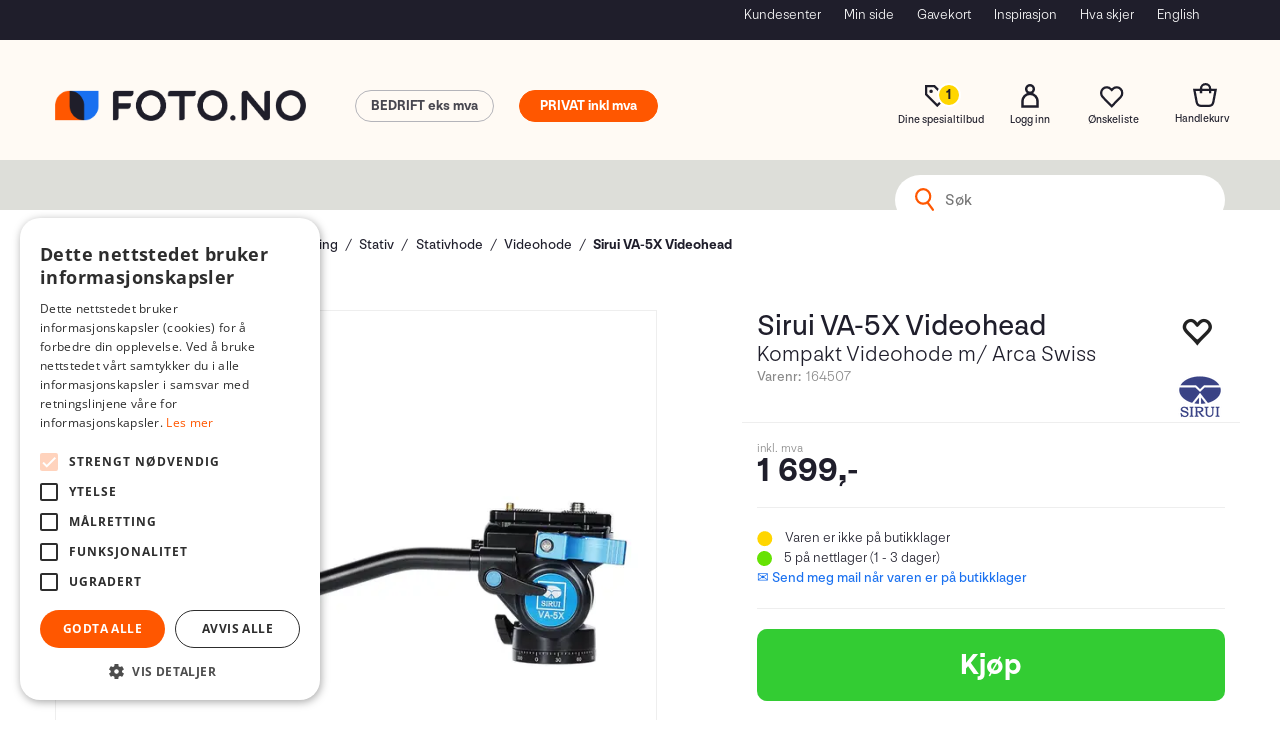

--- FILE ---
content_type: text/html; charset=utf-8
request_url: https://www.foto.no/sirui/164507/sirui-va-5x-videohead-kompakt-videohode-m-arca-swiss
body_size: 50513
content:

<!doctype html>
<html id="htmlTag" lang= "no">
<head id="ctl00_Head1"><meta http-equiv="X-UA-Compatible" content="IE=edge" /><meta http-equiv="Content-Type" content="text/html;charset=utf-8" /><meta name="format-detection" content="telephone=no" /><meta name="viewport" content="width=device-width, initial-scale=1, shrink-to-fit=no"><title>Sirui VA-5X Videohead Kompakt Videohode m/ Arca Swiss  - Foto.no</title><link id="ctl00_LnRss" rel="alternate" type="application/rss+xml" title="Produktnyheter" href="/WebPages/produkt/rss.aspx" /><meta name="robots" content="noodp, noydir"/><script>document.addEventListener('scroll', () => {lipscore.initWidgets();})</script><script id="itx-plugin" charset="utf-8" src="https://services.itxuc.com/plugins/plugin.js?tokenv2=3b62a27bfa310c7ad97924f3ee0af918&rcntrl=1406257&ccntrl=60000424&useCorp=60000424"></script><link rel="icon" type="image/svg" sizes="16x16" href="/userfiles/image/theme/Fotod4/Foto-favicon.svg" />
<meta name="facebook-domain-verification" content="5vngbpk22ljsxr27erdu6sx9v080cu" />
<meta name="google-site-verification" content="laqbpyHUzsZsvcAXEevtIUYW1FPJvWMa6rgLsf1mOLM" />
	<!-- GTM Data Layer -->
	<script>
	    window.dataLayer =  window.dataLayer ||  [];
	</script>

	
		<script>
		    dataLayer.push({             
                'IsSpider': 'True',
                'AvsenderId': '1',
                'AvsenderNavn': 'Foto Holding AS',
		        'loggedIn': 'False',
                'customerType': 'Privat',
                'PriceIncVat': 'True',
                'CustomerOrgNbr': '',
		        'EAN': '6952060074405',
		        'Brand': 'Sirui',
		        'event': 'ProductPage',
		        'customerID': '10000000',
		        'SiteType': 'd',
		        'RetailPrice': '1699.00',
		        'BreadCrumb': 'Hjem/Produkter/Fotografering og filming/Stativ/Stativhode/Videohode',
                'CustomerGroup': '',
		        'PaymentMethod': '',
		        'ProductID': '164507',
		        'ProductAltId': 'VA-5X+',
		        'AllProductIds': [],
                'TransactionData': [ ]
                
		    });
        </script>
	
		
			<script>
			    dataLayer.push({
			        'ecomm_pagetype': 'ProductPage',
			        'ecomm_pcat': 'Videohode',
			        'ecomm_pname': 'Sirui VA-5X Videohead',
			        'ecomm_pvalue': '1699.00',
			        'ecomm_totalvalue': '1699.00',
			        'ecomm_prodid': '164507' 
			    });
			</script>
		
		<script>
            dataLayer.push({
                'email': '',
                'FirstName': '',
                'Surname': '',
                'CompanyName': '',
                'ContactId': '',
                'CustomerOrgNbr': '',
                'PrivatePhoneNo': '',
                'DirectPhoneNo': '',
                'PostCode': ''
            });
        </script>
    
		<script>
            dataLayer.push({
                'Email_SHA256': '',
                'FirstName_SHA256': '',
                'Surname_SHA256': '',
                'CompanyName_SHA256': '',
                'PrivatePhoneNo_SHA256': '',
                'DirectPhoneNo_SHA256': '',
                'PostCode_SHA256': ''
            });
        </script>
    

	<!-- GA4 dataLayer-->

    
        <script>
            dataLayer.push({
                event: 'view_item',
                ecommerce: {
                    currency: 'NOK',
                    value: 1699.00,
                    items: [
                        {
                            item_id: '164507',
                            item_name: 'Sirui VA-5X Videohead',
                            affiliation: 'Foto.no',
                            coupon: '',
                            discount: 0.00,
                            index: 0,
                            item_brand:'Sirui',
                            item_category: 'Stativ',
                            item_category2: 'Stativhode',
                            item_category3: 'Videohode',
                            item_variant: '',
                            price: 1699.00,
                            quantity: 1
                        }
                    ]
                }
            });
        </script>
    

	<!-- Google Tag Manager container script-->
	<script>
        
        const formHead = document.querySelector('head');
       

        formHead.addEventListener('readyForGtm', function(){
        
        (function(w, d, s, l, i) {
                    w[l] = w[l] || [];
                    w[l].push({
                        'gtm.start':
	                new Date().getTime(),

                event: 'gtm.js'
	        });
	        var f = d.getElementsByTagName(s)[0],
                j = d.createElement(s),
                dl = l != 'dataLayer' ? '&l=' + l : '';
            j.async = true;
	        j.src =
	            '//www.googletagmanager.com/gtm.js?id=' + i + dl;
            
	        f.parentNode.insertBefore(j, f);
	    })(window, document, 'script', 'dataLayer', 'GTM-W6JRVCM');
            });

        
    </script>

	<!-- End Google Tag Manager -->

<script type="text/javascript" data-source="/dist/js/main-styles.098c7ad39da0dc54c63b.js"> "use strict";
(self["webpackChunkmcweb3"] = self["webpackChunkmcweb3"] || []).push([[899],{

/***/ 1234:
/***/ (function() {

// extracted by mini-css-extract-plugin


/***/ }),

/***/ 1323:
/***/ (function() {

// extracted by mini-css-extract-plugin


/***/ }),

/***/ 3370:
/***/ (function() {

// extracted by mini-css-extract-plugin


/***/ }),

/***/ 3992:
/***/ (function() {

// extracted by mini-css-extract-plugin


/***/ }),

/***/ 4390:
/***/ (function() {

// extracted by mini-css-extract-plugin


/***/ }),

/***/ 4925:
/***/ (function() {

// extracted by mini-css-extract-plugin


/***/ }),

/***/ 5332:
/***/ (function() {

// extracted by mini-css-extract-plugin


/***/ }),

/***/ 6197:
/***/ (function() {

// extracted by mini-css-extract-plugin


/***/ }),

/***/ 6276:
/***/ (function() {

// extracted by mini-css-extract-plugin


/***/ }),

/***/ 6303:
/***/ (function() {

// extracted by mini-css-extract-plugin


/***/ }),

/***/ 7024:
/***/ (function() {

// extracted by mini-css-extract-plugin


/***/ }),

/***/ 7652:
/***/ (function() {

// extracted by mini-css-extract-plugin


/***/ }),

/***/ 7714:
/***/ (function() {

// extracted by mini-css-extract-plugin


/***/ }),

/***/ 8460:
/***/ (function() {

// extracted by mini-css-extract-plugin


/***/ }),

/***/ 8685:
/***/ (function() {

// extracted by mini-css-extract-plugin


/***/ }),

/***/ 9616:
/***/ (function() {

// extracted by mini-css-extract-plugin


/***/ })

},
/******/ function(__webpack_require__) { // webpackRuntimeModules
/******/ var __webpack_exec__ = function(moduleId) { return __webpack_require__(__webpack_require__.s = moduleId); }
/******/ __webpack_require__.O(0, [188], function() { return __webpack_exec__(3370), __webpack_exec__(6303), __webpack_exec__(4925), __webpack_exec__(7714), __webpack_exec__(8460), __webpack_exec__(6197), __webpack_exec__(3992), __webpack_exec__(7024), __webpack_exec__(7652), __webpack_exec__(8685), __webpack_exec__(1323), __webpack_exec__(5332), __webpack_exec__(9616), __webpack_exec__(4390), __webpack_exec__(6276), __webpack_exec__(1234); });
/******/ var __webpack_exports__ = __webpack_require__.O();
/******/ }
]);
//# sourceMappingURL=main-styles.098c7ad39da0dc54c63b.js.map</script><script type="text/javascript" data-source="/dist/js/master-theme-styles-d4.3af855598cc52d8dd3b3.js"> "use strict";
(self["webpackChunkmcweb3"] = self["webpackChunkmcweb3"] || []).push([[409],{

/***/ 3806:
/***/ (function() {

// extracted by mini-css-extract-plugin


/***/ })

},
/******/ function(__webpack_require__) { // webpackRuntimeModules
/******/ var __webpack_exec__ = function(moduleId) { return __webpack_require__(__webpack_require__.s = moduleId); }
/******/ var __webpack_exports__ = (__webpack_exec__(3806));
/******/ }
]);
//# sourceMappingURL=master-theme-styles-d4.3af855598cc52d8dd3b3.js.map</script><link href="/dist/js/188.48422fe76f71a65383e6.css" rel="stylesheet" type="text/css" /><link href="/dist/js/main-styles.098c7ad39da0dc54c63b.css" rel="stylesheet" type="text/css" /><link href="/dist/js/master-theme-styles-d4.3af855598cc52d8dd3b3.css" rel="stylesheet" type="text/css" /><link href="/api-no-session/stylesheet/combined/Fotod4.css?version=880" rel="stylesheet" type="text/css" /><meta name="description" content="Sirui Videohead VA-5X     Basert på SIRUI Rapid System er hodet utstyrt med en sidelastingsplate som gjør installasjonen enklere og raskere. I tillegg..." /><link rel="canonical" href="https://www.foto.no/sirui/164507/sirui-va-5x-videohead-kompakt-videohode-m-arca-swiss" /><link href="/dist/js/quantity-discount.73dc07d928531bdb9017.css" rel="stylesheet" type="text/css" /></head>
<body id="ctl00_MyBody" class=" hold-transition body-out fav-body mc-filter-left layoutver4 lang-1 mobilemenu-xs sort-filter listtype-grid mode-normal body-product-info www-foto-no customer-private page-id-2015909  department-id-2015909 body-menu-level-6 search-expanded pagetype-ProductInfo d4-immediate-loading login-type-  not-logged-in img-module-ver-5    ">
    <div id="cache-refresh-portal"></div>
<script type="text/javascript">
        window.D4LinkArraySetup = [];
        window.D4AiActive = true;
        window.D4AiRegisterStats = false;
    </script>

    <script src="/scripts/storage.js?v=LRoFsfG_RvRw83zBr0u86eszmVwpW6P0qzdSOQymm8Y1" rel="preload" as="script"></script><script type="text/javascript">window.StorageService.storeScriptLookup([
  {
    "Key": "~/scripts/web.js",
    "Url": "/scripts/web.js?v=SkSOcsR3ogPJha8_A7AmfE-I0_oGvBUTspZtjP7VUiU1"
  },
  {
    "Key": "~/scripts/publisher.js",
    "Url": "/scripts/publisher.js?v=ajQA2E_uI_lk6ItZauezcn-jWYlh5Yujo-HX0Esnwgk1"
  },
  {
    "Key": "~/scripts/ckeditor.js",
    "Url": "/scripts/ckeditor.js?v=ajQA2E_uI_lk6ItZauezcn-jWYlh5Yujo-HX0Esnwgk1"
  },
  {
    "Key": "~/scripts/admin-panel.js",
    "Url": "/scripts/admin-panel.js?v=TXR12Bj3a5U463MELi-oQ9zK29T4R3Ta61Or1CGwYN81"
  },
  {
    "Key": "~/scripts/SearchDebug.js",
    "Url": "/scripts/SearchDebug.js?v=hsPPqtRs0zuoMiHOkc7xqaF4fYCEHZuUcJ6BpOMfgJw1"
  },
  {
    "Key": "~/scripts/FreightReport.js",
    "Url": "/scripts/FreightReport.js?v=ITKjvIK9Fe7cGgflEC1wlLa_KuVYRJc-ymH6jGmr9rQ1"
  },
  {
    "Key": "~/scripts/web-2016.js",
    "Url": "/scripts/web-2016.js?v=RNWg07bAjOVEMnZt3ToCr7YgsnC87G9yBAqDd2UyZvI1"
  },
  {
    "Key": "~/scripts/web-defered-2016.js",
    "Url": "/scripts/web-defered-2016.js?v=IL5XFV9mV21lkPTANk37Cpvm7rhjcrBOpY0-_J7gb5g1"
  },
  {
    "Key": "~/scripts/postloginview.js",
    "Url": "/scripts/postloginview.js?v=IruHMr9Jz70Q_OM0i1n6FSUz_jXZTOrwnZss5N-UZY41"
  },
  {
    "Key": "~/scripts/productlistbuy.js",
    "Url": "/scripts/productlistbuy.js?v=N6lU8XkeDT2SBsbiQ9SQqTsrqa9ZxQRl-Fb1oMM6JE41"
  },
  {
    "Key": "~/scripts/productlistfilter.js",
    "Url": "/scripts/productlistfilter.js?v=JG7sSyHNoiqYG4immpmC8dA_9spqBHxKE_8iCle31qI1"
  },
  {
    "Key": "~/scripts/productlistprice.js",
    "Url": "/scripts/productlistprice.js?v=JWnM-aEUAdHlY1reDgnUZmXdkeM7wgy56ZX_yz5wVZM1"
  },
  {
    "Key": "~/scripts/productlistfavorites.js",
    "Url": "/scripts/productlistfavorites.js?v=tMvAnRbpFibN4GPZBfkHsKmuS4plNyPOv8cXym2Z3jk1"
  },
  {
    "Key": "~/scripts/campaigncode.js",
    "Url": "/scripts/campaigncode.js?v=JDQcbfDySjVuhKr7GueGKsmyD4K9MRSV7HZ9-9i53bw1"
  },
  {
    "Key": "~/scripts/product-info.js",
    "Url": "/scripts/product-info.js?v=221vZ6f1aAn6_UucKArI6XzGQLVlmYcRUeqsoTFrPog1"
  },
  {
    "Key": "~/scripts/common.js",
    "Url": "/scripts/common.js?v=BQlbHOdQJofmNew_lcknKyFa0p0cjXDQjiegQqleDuA1"
  },
  {
    "Key": "~/scripts/favorite.js",
    "Url": "/scripts/favorite.js?v=0XtC4FbPk0JL0uXY9PDVct8JsToe4vBi0P9KWF8A15I1"
  },
  {
    "Key": "~/scripts/autocampaigns.js",
    "Url": "/scripts/autocampaigns.js?v=xCJBvpgkgWVZm930JTMZpw98SzOnBoy3aBWxV1ekZ5Y1"
  },
  {
    "Key": "~/scripts/attributeselector.js",
    "Url": "/scripts/attributeselector.js?v=_C5tO9-x6E2-pG6Ih_YCdeKbCqRZdFsGgzrSjFVD98c1"
  },
  {
    "Key": "~/scripts/specialoffers.js",
    "Url": "/scripts/specialoffers.js?v=NVbw4mQd9e58bh_68ZK0SjBMyWrAHuaTUsDJEI39Hy01"
  },
  {
    "Key": "~/scripts/askforpriceview.js",
    "Url": "/scripts/askforpriceview.js?v=xBM0bHunlWH-jLkhygRotw2S5Hd6HqXr0jVKJmGLbHM1"
  },
  {
    "Key": "~/scripts/depid.js",
    "Url": "/scripts/depid.js?v=2s1i-xlG9hj_cEXLyCvQ7i3JqBmSa3PoqbZQ6ErOwqo1"
  },
  {
    "Key": "~/scripts/quantity-discount-2016.js",
    "Url": "/scripts/quantity-discount-2016.js?v=dUgAEglxPNdxF-1c7i26Odf3KqohMPu3DgJcEbsckjc1"
  },
  {
    "Key": "~/scripts/eniro.js",
    "Url": "/scripts/eniro.js?v=YyllzD7vF_HJvLhREER44JnR_DqOIktSBLz6f0sMMHk1"
  },
  {
    "Key": "~/scripts/variantmatrixview.js",
    "Url": "/scripts/variantmatrixview.js?v=aLlx_kmEu_gJk06j_eu7GiByI65KQRv29FBRL_lcB3g1"
  },
  {
    "Key": "~/scripts/loginCheckoutView.js",
    "Url": "/scripts/loginCheckoutView.js?v=FFdXAtgtveHaaB_QvYYUE9VE66zHT5SDTw8Kcf7Z6hY1"
  },
  {
    "Key": "~/scripts/web-4.0.js",
    "Url": "/scripts/web-4.0.js?v=d109wuf1vkOHrf4AvCzs35BovsMHjZCHffHO7jWN3zk1"
  },
  {
    "Key": "~/scripts/storage.js",
    "Url": "/scripts/storage.js?v=LRoFsfG_RvRw83zBr0u86eszmVwpW6P0qzdSOQymm8Y1"
  },
  {
    "Key": "~/scripts/web-orderbook.4.0.js",
    "Url": "/scripts/web-orderbook.4.0.js?v=S3-e3e27mNnCzjfTvx40Yx_oPrmyEbbet0xautqaDdQ1"
  },
  {
    "Key": "~/scripts/orderbookManager.js",
    "Url": "/scripts/orderbookManager.js?v=xyqaoQatWwY-cXyVq0xWil6nOHEnV71oI2Ws6M8zSxM1"
  },
  {
    "Key": "~/scripts/gaia-all.js",
    "Url": "/scripts/gaia-all.js?v=rwmPuPOBUnaf7er1xDWzSoU94yDYTrM0Y7G0_TskBG81"
  },
  {
    "Key": "~/scripts/product-infoD4.js",
    "Url": "/scripts/product-infoD4.js?v=jmSFYU5OCK9MD0y-o8QI1UZUUYxNWeriLoUAj7cscGI1"
  },
  {
    "Key": "~/scripts/web-defered-4.0.js",
    "Url": "/scripts/web-defered-4.0.js?v=etSbUEiXoGJSVQfcxAQdwxjmsiS6RchFrBk25ZiP0wc1"
  },
  {
    "Key": "~/scripts/render-utils.js",
    "Url": "/scripts/render-utils.js?v=WuxfIQ-SqSWfvt1OEshVy06-cBF_HidHYC2qytNKSrw1"
  },
  {
    "Key": "~/scripts/productlistsorter.js",
    "Url": "/scripts/productlistsorter.js?v=i82VvJRNQ5Bq3zVzYKCmbEN4FaO46lvO2g4LxmJBaOk1"
  },
  {
    "Key": "~/scripts/bidbanner.js",
    "Url": "/scripts/bidbanner.js?v=LpSODu-M5cDOKLI_lAlSd6-GrD67d_fN5SQeR54mzQY1"
  },
  {
    "Key": "~/scripts/product-info-utils.js",
    "Url": "/scripts/product-info-utils.js?v=WUfpMFb7Ishi0OTxsRifgNaWSdFA89cpOHGsEyS5gqo1"
  },
  {
    "Key": "~/scripts/web-defered-giftcard.4.0.js",
    "Url": "/scripts/web-defered-giftcard.4.0.js?v=Wnrvw1MIqw_Hj4KFfsIUBCXdwBravSNnoDXjf5xiJyU1"
  },
  {
    "Key": "~/scripts/variantmatrixview-d4.js",
    "Url": "/scripts/variantmatrixview-d4.js?v=qGMTc0P_B3CJYJvmnhU_ekpjEV7j2rZsKDYpqwTKtPU1"
  },
  {
    "Key": "~/scripts/customerregistration.js",
    "Url": "/scripts/customerregistration.js?v=Epu9s5TBhkFRMmK8KRbPHvkJf7O2ARv-y6ySgq0OCI41"
  },
  {
    "Key": "~/scripts/knockout.simplegrid.js",
    "Url": "/scripts/knockout.simplegrid.js?v=L0eFeIXNNCovuWuhmNs5qKWz-q9IKSNBQfEq4TeJzL41"
  },
  {
    "Key": "~/scripts/delete-customer.js",
    "Url": "/scripts/delete-customer.js?v=XvCQf3Enz2BuelHfpl2sF-3ESfSWFoESpib16ahbJmU1"
  },
  {
    "Key": "~/scripts/publisher-d4.js",
    "Url": "/scripts/publisher-d4.js?v=77jm-j46_eHQT0XMts8HvxdwbS0UFmzgZR9zY4zOqYI1"
  },
  {
    "Key": "~/scripts/favorite-d4.js",
    "Url": "/scripts/favorite-d4.js?v=X_NBtcgGw9l2n7rjKXte9WyZWh5-USK9WQX--ueaQpc1"
  },
  {
    "Key": "~/scripts/giftcard-d4-purchase.js",
    "Url": "/scripts/giftcard-d4-purchase.js?v=fAxDWbNwgIpKOll_3v9zidZXbfnEJ4vTp5RXxYkVVVM1"
  },
  {
    "Key": "~/scripts/giftcard-d4-receipt.js",
    "Url": "/scripts/giftcard-d4-receipt.js?v=mQBcNXjaUC933X-5hGjuuB3ZUMx6XxJCN2i9rYTVMIA1"
  },
  {
    "Key": "~/scripts/giftcard-d4-portal.js",
    "Url": "/scripts/giftcard-d4-portal.js?v=fIcCy7mHFvZQRHfdVt7zJrzsY_UTQT5djU0wlIiPmNY1"
  },
  {
    "Key": "~/scripts/d4reviews.js",
    "Url": "/scripts/d4reviews.js?v=3w6MFIxFm3bVXaJbaP4poj3hAxYhAznm-rjEs3pi04Y1"
  },
  {
    "Key": "~/scripts/quantity-discount.js",
    "Url": "/scripts/quantity-discount.js?v=dUgAEglxPNdxF-1c7i26Odf3KqohMPu3DgJcEbsckjc1"
  },
  {
    "Key": "~/scripts/productminprice.js",
    "Url": "/scripts/productminprice.js?v=B-hzjwCKb0gCEb4Cx6MOhKgZ_YhGOI0NY9IUPS5CPak1"
  },
  {
    "Key": "~/css/master/common.css",
    "Url": "/css/master/common.css?v=dhv_udQOYfADpvClGfxO5_ACfPivlNeSPdIN9gW7b141"
  },
  {
    "Key": "~/css/publisher/publisher.css",
    "Url": "/css/publisher/publisher.css?v=uon_-iUWMdEQ_A6r8Als_1l-DduJxNEdpircZxvWdnM1"
  },
  {
    "Key": "~/css/menu.responsive.css",
    "Url": "/css/menu.responsive.css?v=UGbUNbO-JrDXBLzZKbQjJ7WoNx79JUnL47pj8W5e4xg1"
  }
]) </script><script src="/scripts/web-4.0.js?v=d109wuf1vkOHrf4AvCzs35BovsMHjZCHffHO7jWN3zk1"></script>
<script>// Product info image slider
function InitializeRoyalSlider(optionChangesXS, optionChangesSM, optionChangesMD) {

    jQuery(function () {

        var optionsXS = {
            controlNavigation: 'bullets',
            keyboardNavEnabled: true,
            numImagesToPreload: 1,
            navigateByClick: false,
            arrowsNav: false,
            imageScaleMode: 'fit',
            thumbs: false,
            video: {
                disableCSS3inFF: false
            },
            fullscreen: {
                enabled: true
            }
        };

        var optionsSM = {
            controlNavigation: 'bullets',
            keyboardNavEnabled: true,
            numImagesToPreload: 1,
            navigateByClick: false,
            imageScaleMode: 'fit',
            thumbs: false,
            video: {
                disableCSS3inFF: false
            },
            fullscreen: {
                enabled: true
            }
        };

        var optionsMD = {
            controlNavigation: 'thumbnails',
            keyboardNavEnabled: true,
            numImagesToPreload: 1,
            navigateByClick: false,
            imageScaleMode: 'fit',
            thumbs: {
                spacing: 10,
                orientation: 'vertical',
                autoCenter: false
            },
            video: {
                disableCSS3inFF: false
            },
            fullscreen: {
                enabled: true
            }
        };

        jQuery.extend(optionsXS, optionChangesXS);
        jQuery.extend(optionsSM, optionChangesSM);
        jQuery.extend(optionsMD, optionChangesMD);

        var options = {};
        switch (mcWeb.responsive.getScreenSize()) {
            case 'xs':
                options = optionsXS;
                break;
            case 'sm':
                options = optionsSM;
                break;
            default:
                options = optionsMD;
                break;
        }

        var slider = jQuery(".ProductInfo .prod-image-slider");
        var rs = slider.royalSlider(options).data('royalSlider');
        slider.prepend(slider.find('.rsNav'));

        if (rs != undefined && rs != null) {
            rs.ev.on('rsEnterFullscreen',
                function () {
                    jQuery('.product-image-container').addClass('rs-full-view');
                });
            rs.ev.on('rsExitFullscreen',
                function () {
                    jQuery('.product-image-container').removeClass('rs-full-view');
                });

            // Enter fullscreen on slide click/touch
            rs.ev.on('rsSlideClick',
                function () {
                    if (rs.isFullscreen) {
                        rs.exitFullscreen();
                    } else {
                        rs.enterFullscreen();
                    }
                });
        }
        //Hide load movie
        var el = jQuery('.rsContent.zindex-off');
        if (el != null) {
            setTimeout(function () { el.removeClass('zindex-off'); }, 1000);
        }

    });
}


// Product info scroll functions
(function ($) {
    $.fn.animateScrollTo = function (value, speed) {
        if (isNaN(value))
            value = 0;
        if (speed == null)
            speed = 'fast';

        $('html, body').animate({
            scrollTop: ($(this).offset().top + value) + 'px'
        }, speed);
        return this; // for chaining...
    }

    $.fn.scrollToTop = function () {
        $('html, body').animate({
            scrollTop: 0
        }, 'fast');
        return this; // for chaining...
    }

    // Fixed section menu when scrolling
    $("document").ready(function ($) {

        var isReady = false;
        var stickybar = null;
        $(document).on("header-menu-ready", function () {
            if (isReady) {
                return;
            }
            isReady = true;

            if (stickybar == null && $('.ProductInfo .section-menu').length > 0) {
                stickybar = new Stickybar(jQuery, '.ProductInfo .section-menu', 0, getTopMenuHeight());
            }
        });
    });

})(jQuery);

function getTopMenuHeight() {
    var $ = jQuery;
    var topm = $('.use-sticky-header .m-header-dock.stickybar');

    var offsetTop = -1;
    if (topm.length > 0) {
        offsetTop = topm.outerHeight(); //Found sticky header
    } else if ($('.use-sticky-header').length > 0) {
        offsetTop = 0; //Found sticky header
    }

    if (offsetTop > -1) {
        var minside = $('.m-header-dock.stickybar .top-menu');
        if (minside.length > 0 && minside.filter(":visible").length > 0) {
            offsetTop -= (minside.length > 0) ? minside.outerHeight() + 1 : 0;
        }

        var freeship = $('.stickybar .free-shipping-counter');
        if (freeship.length > 0 && freeship.filter(":visible").length > 0) {
            offsetTop -= (freeship.length > 0) ? freeship.outerHeight() : 0;
        }

        var bar = $('.use-sticky-header .menu-container.stickybar');
        var offset = (bar.length > 0) ? bar.outerHeight() : 0;

        return offset + offsetTop;
    }
    return 0;
}

function scrollToSection(sectionId, cssClass) {
    var topMenuHeight = getTopMenuHeight();
    if (jQuery('.menu-container.stickybar.fixed').length === 0)
        topMenuHeight = topMenuHeight * 2;

    var sectionMenuStickyBar = jQuery('.ProductInfo .section-menu.stickybar');
    var sectionMenuHeight = (sectionMenuStickyBar.length > 0) ? sectionMenuStickyBar.outerHeight() : 0;

    if (cssClass != null && cssClass.length > 1) {
        sectionId = cssClass;
    }

    jQuery(sectionId).animateScrollTo(-(topMenuHeight + sectionMenuHeight));
}

</script>
    
<div id="d-size" class="hidden" data-size="lg" data-size-set="False"></div>

<div id="hidden-nodeid" style="visibility: hidden; height: 0px;">
    2015909
</div>
<div id="hidden-search-url" style="visibility: hidden; height: 0px;">/search</div>

<div id="hidden-theme" style="visibility: hidden; height: 0px;">
    Fotod4
</div>
<div id="hidden-images-sizes" style="visibility: hidden; height: 0px;">
    <script language="javascript" type="text/javascript">var _imageSizeList = new Array(32,64,128,256,480,768,992,1200);</script>
</div>

<!--Update icon start-->
<div id="UpdateIcon" style="display: none;" class="UpdateControlModal">
    <div class="UpdateControlModalContent2"></div>
</div>


<div id="rhs-popup-sidebar"></div>
<div id="center-tiny-popup"></div>
<span id="backorder-popup-parent"></span>
<div id="o-wrapper" class="o-wrapper">

<form name="form1" method="post" action="./sirui-va-5x-videohead-kompakt-videohode-m-arca-swiss" id="form1">
<div>
<input type="hidden" name="__EVENTTARGET" id="__EVENTTARGET" value="" />
<input type="hidden" name="__EVENTARGUMENT" id="__EVENTARGUMENT" value="" />

</div>

<script type="text/javascript">
//<![CDATA[
var theForm = document.forms['form1'];
if (!theForm) {
    theForm = document.form1;
}
function __doPostBack(eventTarget, eventArgument) {
    if (!theForm.onsubmit || (theForm.onsubmit() != false)) {
        theForm.__EVENTTARGET.value = eventTarget;
        theForm.__EVENTARGUMENT.value = eventArgument;
        theForm.submit();
    }
}
//]]>
</script>



<script type="text/javascript">
//<![CDATA[
PageLoad(true);InitializeRoyalSliderInAds();//]]>
</script>
<script type="text/javascript">//<![CDATA[
window.lipscoreInit = function() { lipscore.init({apiKey: "efae7e9c88a84a32f531dc03"});};(function() {var scr = document.createElement('script'); scr.async = 1; scr.src = "//static.lipscore.com/assets/no/lipscore-v1.js"; document.getElementsByTagName('head')[0].appendChild(scr); })();  //]]> </script>
    <input type="hidden" name="ctl00$EnsureGaiaIncludedField" id="ctl00_EnsureGaiaIncludedField" /><!-- Ikke fjern denne. Alle sider må minst inneholde 1 gaiakomponent så lenge vi bruker gaia-->
    
<div class="modal fade" id="center-popup" tabindex="-1" role="dialog" aria-labelledby="center-popup">
	<div class="modal-dialog modal-lg">
		<div class="modal-content">
            <div class="lightbox-close" onclick="PubSub.publish(mcWeb.lightbox.events.onHideLightbox);" ></div>	      
			<div class="modal-body">
					<div id="refresh-center" class="refresh-center" style="display: none">
						<div class="refresh-center-item">
							<div class="refresh-center-ico"><i class="icon-spinner animate-spin"></i></div>
							<div class="refresh-txt">
								Oppdaterer, vennligst vent...
							</div>
						</div>
					</div>
				<div id="lightbox-placeholder" class="center-placeholder"></div>
				<div id="lightbox-placeholder2" class="center-placeholder"></div>
			</div>
		</div>
	</div>
</div>

<script language="javascript" type="text/javascript">
	jQuery(function () { mcWeb.hash.init(); });
</script>

    
    


<div id="InstSearchDiv" style="position:absolute; z-index:110;display: none;" class="stop-ajax-rendering">
		<div class="InstantSearch">
		    <div class="resultcolumn">
				<div  class="d4-instant-search-other-hits" data-bind="visible: OtherSearchesText().length > 0">
                    <h3 class="d4-instant-search-divider" data-bind="text: OtherSearchesText"></h3>
                </div>
                <div class="d4-instant-search-products" data-bind="visible: products().length > 0">
                    <table>
                        <tr class="d4-instant-search-divider">
                            <td class="Left">
                            </td>
                            <td class="prodDesc">
                               <h3>Produkter</h3>
                            </td>
                            <td class="prodNr">
                               <h3>Varenr</h3>
                            </td>
                            <td class="prodPrice">
                                <h3>Pris</h3>
                            </td>
                        </tr>
                    </table>
                    <table>
				        <tbody data-bind="template: { name: 'searchresult-template', foreach: products }, visible: products != null && products().length > 0">
				        </tbody>
					        <tfoot>
						        <tr data-bind="visible: TotalHits() > 0">
							        <td colspan="2" class="italic cursor">
								       Totalt antall treff:&nbsp;<span data-bind="text: TotalHits"></span>  
							        </td>

                                    <td colspan="2" class="italic cursor">
								        <a data-bind="event: {click:mcWeb.instantSearch.doSearch}" >Se hele resultatet...&nbsp;</a>  
							        </td>
						        </tr>
				        </tfoot>
			        </table>
                </div>
                <div  class="d4-instant-search-cat" data-bind="visible: ShowCategories()">
                    <h3 class="d4-instant-search-divider">Kategorier</h3>
                    <div data-bind="template: { name: 'searchresult-cat-template', foreach: categories }"></div>
                </div>
                <div class="d4-instant-search-brands" data-bind="visible: ShowBrands()">
                    <h3 class="d4-instant-search-divider">Merker</h3>
                     <div data-bind="template: { name: 'searchresult-brand-template', foreach: brands }"></div>
                </div>

                <div class="d4-instant-search-brands" data-bind="visible: ShowBrandNames()">
                    <h3 class="d4-instant-search-divider">Merkenavn</h3>
                     <div data-bind="template: { name: 'searchresult-brandname-template', foreach: brandnames }"></div>
                </div>

		        <div class="d4-instant-search-articles" data-bind="visible: ShowArticles() && TotalArticleHits() > 0 && ! ShowArticlesRHS()">
		            <h3 class="d4-instant-search-divider">Artikler</h3>
		            <div data-bind="template: { name: 'searchresult-article-template', foreach: articles }"></div>
		            Antall artikler funnet:&nbsp;<span data-bind="text: TotalArticleHits"></span>  
		        </div>
		    </div>
            <div class="instant-search-preview-column">
                <div class="d4-instant-search-preview d4-instant-search-loadbyajax" data-bind="visible: ShowPreview()">
                    <div id="ctl00_InstSrch_WPAInstantSearchPreview_Pnl2" class="load-first">

</div>

<div id="A383" class="load-later   is-system-area"><div id="Field_InstantSearchProductPreview3933_0" class=" NoSlide web-pub-field container field-container-3933  readonly layout-d4_x1" data-field-id="3933" data-popup="0" data-popup-plc="0" data-lt="53" data-sf="0">
	<div class="row">
		<div id="A383F3933N2015909" class="ajax-field inner-layout-container loaded" data-use-specific-layout="False" data-plid="821729" data-area-id="InstantSearchProductPreview" data-field-id="3933" data-userkey="3933" data-grouped-variants="True" data-node-id="2015909" data-manufacturerid="67" data-loaded-status="True" data-layoutid="120029" data-sf="0" data-listing-type="53" data-fieldcontainerid="3933">
			<div class="WebPubElement pub-currentproductorstaticcontent" data-elementid="1000000" data-area="InstantSearchProductPreview" data-fieldid="3933" data-nodeid="2015909" data-panel-id="Field_InstantSearchProductPreview3933_0" data-plid="821729"><div id="Element38339331000000" class="d4-instant-search-preview-template ">
				<div class="d4-instant-search-preview-top d4-instant-search-divider"><div class="d4-instant-search-preview-heading "><a href="/sirui/164507/sirui-va-5x-videohead-kompakt-videohode-m-arca-swiss" class="AdProductLink"><span class="d4-instant-search-preview-header1">Sirui VA-5X Videohead</span><span class="d4-instant-search-preview-header2">Kompakt Videohode m/ Arca Swiss</span></a></div><div class="d4-instant-search-preview-price"><span class="  d4-price">1 699,-</span></div></div><div class="d4-instant-search-preview-bottom"><div class="d4-instant-search-preview-info"><div class="prod-text-content">
					<p><strong>Sirui Videohead VA-5X</strong></p><p>Basert på SIRUI Rapid System er hodet utstyrt med en sidelastingsplate som gjør installasjonen enklere og raskere. I tillegg kan du montere med bare én hånd. Det store flip-låset gjør betjeningen lettere. Sammenlignet med runde vrilåser vil dette flip-låset ikke komme i veien for håndtaket etter at kameraet er montert på hodet. Den medfølgende unbrakonøkkelen kan brukes til å justere strammingen på flip-låset.</p><p>Juster kameraets posisjon fremover/bakover for rask og enkel balanse. Det doble sikkerhetslåssystemet hindrer kameraet i å falle av hvis hovedlåsemekanismen løsnes.</p><p>VA-5X Video Fluid Head gir jevn og presis betjening for å skape profesjonelle videoer. Dette hodet fungerer også godt med stativer, sliders eller andre tilbehør for å møte ulike opptaksbehov.</p><p>Vippeområde fra -60° til +90° gir ulike opptaksvinkler. Innebygd håndtak gjør det enkelt å justere opptaksvinkelen, og håndtaket kan monteres på enten venstre eller høyre side for komfortabel betjening.</p><p>360° panorering for enkel og jevn horisontal filming.</p><p>For å gjøre horisontal justering enklere har hodet to vater – ett på basen av hodet for å justere stativet, og ett på toppen av videohodet for å justere kameraet.</p><p>Laget av sterk og solid aluminiumskonstruksjon.</p><p>Vekt: 0,55 kg&nbsp; <br>Maks belastning: 3 kg.</p><p>&nbsp;</p>
				</div></div><div class="d4-instant-search-preview-image AddProductImage"><img src="/thumbnails/sirui/va-5x_1.240.webp?v=638614743885200000" class="d4-prod-thumb lazy-allowed " onError="this.src='/Media/Web/ImageNotFound.gif';" border="0" width="240" height="240" " data-status="Ok" border="0" alt="Sirui VA-5X Videohead Kompakt Videohode m/ Arca Swiss" title="Sirui VA-5X Videohead Kompakt Videohode m/ Arca Swiss" data-plid="821729" data-image-index="0" data-width="240" data-height="240" data-elementid="1000000" data-css="" data-autoscale="True" id="d4img_821729_0_1000000_240_240"/></div></div>
			</div><script>window.D4LinkArraySetup.push ({elementId:'Element38339331000000', productLink: '/sirui/164507/sirui-va-5x-videohead-kompakt-videohode-m-arca-swiss'}); </script></div>
		</div>
	</div>
</div></div>


                </div>
		        <div class="d4-instant-search-accessories d4-instant-search-loadbyajax" data-bind="visible: ShowAccessories">
		            <h3 class="d4-instant-search-divider">Tilbehør</h3>
		            <div id="ctl00_InstSrch_WPAInstantSearchAccessories_Pnl2" class="load-first">

</div>

<div id="A384" class="load-later   is-system-area"><div id="Field_InstantSearchProductAccessories3934_0" class=" NoSlide web-pub-field container field-container-3934  readonly layout-d4_x4" data-field-id="3934" data-popup="0" data-popup-plc="0" data-lt="3" data-sf="0">
	<div class="row">
		<div id="A384F3934N2015909" class="ajax-field inner-layout-container loaded" data-use-specific-layout="False" data-plid="821729" data-area-id="InstantSearchProductAccessories" data-field-id="3934" data-userkey="3934" data-grouped-variants="True" data-node-id="2015909" data-manufacturerid="67" data-loaded-status="True" data-layoutid="120032" data-sf="0" data-listing-type="3" data-fieldcontainerid="3934">
			<div class="WebPubElement pub-accessories" data-elementid="1000000" data-area="InstantSearchProductAccessories" data-fieldid="3934" data-nodeid="2015909" data-panel-id="Field_InstantSearchProductAccessories3934_0" data-plid="6792"><div id="Element38439341000000" class="image-and-header1 ">
				<div class=""><div class="ProduktImg"><img src="/thumbnails/fokusnordic/ph-120.64.webp?v=638646685348570000" class="d4-prod-thumb lazy-allowed " onError="this.src='/Media/Web/ImageNotFound.gif';" border="0" width="64" height="73" " data-status="Ok" border="0" alt="Sirui Quick Release Plate PH-120 Festeplate Arca Swiss 12 cm" title="Sirui Quick Release Plate PH-120 Festeplate Arca Swiss 12 cm" data-plid="6792" data-image-index="0" data-width="64" data-height="64" data-elementid="1000000" data-css="" data-autoscale="True" id="d4img_6792_0_1000000_64_64"/></div><a class=""><span class="">Sirui Quick Release Plate PH-120</span></a></div>
			</div><script>window.D4LinkArraySetup.push ({elementId:'Element38439341000000', productLink: '/sirui/102264/sirui-quick-release-plate-ph-120-festeplate-arca-swiss-12-cm'}); </script></div><div class="WebPubElement pub-accessories" data-elementid="1000001" data-area="InstantSearchProductAccessories" data-fieldid="3934" data-nodeid="2015909" data-panel-id="Field_InstantSearchProductAccessories3934_0" data-plid="181341"><div id="Element38439341000001" class="image-and-header1 ">
				<div class=""><div class="ProduktImg"><img src="/thumbnails/sirui/festeplater/ph-180.64.webp?v=638555967383430000" class="d4-prod-thumb lazy-allowed " onError="this.src='/Media/Web/ImageNotFound.gif';" border="0" width="64" height="28" " data-status="Ok" border="0" alt="Sirui Quick Release Plate PH-180 Festeplate Arca Swiss Ekstra lang 18 cm" title="Sirui Quick Release Plate PH-180 Festeplate Arca Swiss Ekstra lang 18 cm" data-plid="181341" data-image-index="0" data-width="64" data-height="64" data-elementid="1000001" data-css="" data-autoscale="True" id="d4img_181341_0_1000001_64_64"/></div><a class=""><span class="">Sirui Quick Release Plate PH-180</span></a></div>
			</div><script>window.D4LinkArraySetup.push ({elementId:'Element38439341000001', productLink: '/sirui/131633/sirui-quick-release-plate-ph-180-festeplate-arca-swiss-ekstra-lang-18-cm'}); </script></div><div class="WebPubElement pub-accessories" data-elementid="1000002" data-area="InstantSearchProductAccessories" data-fieldid="3934" data-nodeid="2015909" data-panel-id="Field_InstantSearchProductAccessories3934_0" data-plid="6753"><div id="Element38439341000002" class="image-and-header1 ">
				<div class=""><div class="ProduktImg"><img src="/thumbnails/fokusnordic/ty-c10.64.webp?v=638417519361630000" class="d4-prod-thumb lazy-allowed " onError="this.src='/Media/Web/ImageNotFound.gif';" border="0" width="64" height="48" " data-status="Ok" border="0" alt="Sirui Quick Release Plate TY-C10 Festeplate Arca Swiss - ekstra liten" title="Sirui Quick Release Plate TY-C10 Festeplate Arca Swiss - ekstra liten" data-plid="6753" data-image-index="0" data-width="64" data-height="64" data-elementid="1000002" data-css="" data-autoscale="True" id="d4img_6753_0_1000002_64_64"/></div><a class=""><span class="">Sirui Quick Release Plate TY-C10</span></a></div>
			</div><script>window.D4LinkArraySetup.push ({elementId:'Element38439341000002', productLink: '/sirui/102251/sirui-quick-release-plate-ty-c10-festeplate-arca-swiss-ekstra-liten'}); </script></div><div class="WebPubElement pub-accessories" data-elementid="1000003" data-area="InstantSearchProductAccessories" data-fieldid="3934" data-nodeid="2015909" data-panel-id="Field_InstantSearchProductAccessories3934_0" data-plid="6789"><div id="Element38439341000003" class="image-and-header1 ">
				<div class=""><div class="ProduktImg"><img src="/thumbnails/fokusnordic/ty-50x.64.webp?v=638646676715630000" class="d4-prod-thumb lazy-allowed " onError="this.src='/Media/Web/ImageNotFound.gif';" border="0" width="64" height="37" " data-status="Ok" border="0" alt="Sirui Quick Release Plate TY-50X Festeplate Arca Swiss Bred med remfeste" title="Sirui Quick Release Plate TY-50X Festeplate Arca Swiss Bred med remfeste" data-plid="6789" data-image-index="0" data-width="64" data-height="64" data-elementid="1000003" data-css="" data-autoscale="True" id="d4img_6789_0_1000003_64_64"/></div><a class=""><span class="">Sirui Quick Release Plate TY-50X</span></a></div>
			</div><script>window.D4LinkArraySetup.push ({elementId:'Element38439341000003', productLink: '/sirui/102263/sirui-quick-release-plate-ty-50x-festeplate-arca-swiss-bred-med-remfeste'}); </script></div>
		</div>
	</div>
</div></div>


                </div>
		        <div class="d4-instant-search-alternatives d4-instant-search-loadbyajax" data-bind="visible: ShowAlternatives">
		            <h3 class="d4-instant-search-divider">Alternativer</h3>
		            <div id="ctl00_InstSrch_WPAInstantSearchAlternative_Pnl2" class="load-first">

</div>

<div id="A385" class="load-later   is-system-area"><div id="Field_InstantSearchProductAlternatives3935_0" class=" NoSlide web-pub-field container field-container-3935  readonly layout-d4_x4" data-field-id="3935" data-popup="0" data-popup-plc="0" data-lt="2" data-sf="0">
	<div class="row">
		<div id="A385F3935N2015909" class="ajax-field inner-layout-container loaded" data-use-specific-layout="False" data-plid="821729" data-area-id="InstantSearchProductAlternatives" data-field-id="3935" data-userkey="3935" data-grouped-variants="True" data-node-id="2015909" data-manufacturerid="67" data-loaded-status="True" data-layoutid="120032" data-sf="0" data-listing-type="2" data-fieldcontainerid="3935">
			<div class="WebPubElement pub-alternatives" data-elementid="1000000" data-area="InstantSearchProductAlternatives" data-fieldid="3935" data-nodeid="2015909" data-panel-id="Field_InstantSearchProductAlternatives3935_0" data-plid="21943"><div id="Element38539351000000" class="image-and-header1 ">
				<div class=""><div class="ProduktImg"><img src="/thumbnails/manfrotto/107331.120.webp?v=638556180320530000" class="d4-prod-thumb lazy-allowed " onError="this.src='/Media/Web/ImageNotFound.gif';" border="0" width="120" height="93" " data-status="Ok" border="0" alt="Manfrotto Befree Live Videohode MVH400AH Lettvekts videohode med hurtigfeste" title="Manfrotto Befree Live Videohode MVH400AH Lettvekts videohode med hurtigfeste" data-plid="21943" data-image-index="0" data-width="120" data-height="120" data-elementid="1000000" data-css="" data-autoscale="True" id="d4img_21943_0_1000000_120_120"/></div><a class=""><span class="">Manfrotto Befree Live Videohode MVH400AH</span></a></div>
			</div><script>window.D4LinkArraySetup.push ({elementId:'Element38539351000000', productLink: '/manfrotto/107331/manfrotto-befree-live-videohode-mvh400ah-lettvekts-videohode-med-hurtigfeste'}); </script></div><div class="WebPubElement pub-alternatives" data-elementid="1000001" data-area="InstantSearchProductAlternatives" data-fieldid="3935" data-nodeid="2015909" data-panel-id="Field_InstantSearchProductAlternatives3935_0" data-plid="186368"><div id="Element38539351000001" class="image-and-header1 ">
				<div class=""><div class="ProduktImg"><img src="/thumbnails/manfrotto/mh01hy-3weu.120.webp?v=638555917044500000" class="d4-prod-thumb lazy-allowed " onError="this.src='/Media/Web/ImageNotFound.gif';" border="0" width="120" height="120" " data-status="Ok" border="0" alt="Manfrotto Befree 3-Way Live Head Lettvekts 3-veis stativhode Foto Video" title="Manfrotto Befree 3-Way Live Head Lettvekts 3-veis stativhode Foto Video" data-plid="186368" data-image-index="0" data-width="120" data-height="120" data-elementid="1000001" data-css="" data-autoscale="True" id="d4img_186368_0_1000001_120_120"/></div><a class=""><span class="">Manfrotto Befree 3-Way Live Head</span></a></div>
			</div><script>window.D4LinkArraySetup.push ({elementId:'Element38539351000001', productLink: '/manfrotto/132457/manfrotto-befree-3-way-live-head-lettvekts-3-veis-stativhode-foto-video'}); </script></div><div class="WebPubElement pub-alternatives" data-elementid="1000002" data-area="InstantSearchProductAlternatives" data-fieldid="3935" data-nodeid="2015909" data-panel-id="Field_InstantSearchProductAlternatives3935_0" data-plid="6807"><div id="Element38539351000002" class="image-and-header1 ">
				<div class=""><div class="ProduktImg"><img src="/thumbnails/fokusnordic/vh-10.120.webp?v=638646685348570000" class="d4-prod-thumb lazy-allowed " onError="this.src='/Media/Web/ImageNotFound.gif';" border="0" width="120" height="80" " data-status="Ok" border="0" alt="Sirui VH-10 Videohode V&amp;#230;skedempet stativhode. Max 4kg" title="Sirui VH-10 Videohode V&amp;#230;skedempet stativhode. Max 4kg" data-plid="6807" data-image-index="0" data-width="120" data-height="120" data-elementid="1000002" data-css="" data-autoscale="True" id="d4img_6807_0_1000002_120_120"/></div><a class=""><span class="">Sirui VH-10 Videohode</span></a></div>
			</div><script>window.D4LinkArraySetup.push ({elementId:'Element38539351000002', productLink: '/sirui/102269/sirui-vh-10-videohode-v%c3%a6skedempet-stativhode-max-4kg'}); </script></div><div class="WebPubElement pub-alternatives" data-elementid="1000003" data-area="InstantSearchProductAlternatives" data-fieldid="3935" data-nodeid="2015909" data-panel-id="Field_InstantSearchProductAlternatives3935_0" data-plid="476107"><div id="Element38539351000003" class="image-and-header1 ">
				<div class=""><div class="ProduktImg"><img src="/thumbnails/smallrig/3457_1.120.webp?v=638417455021370000" class="d4-prod-thumb lazy-allowed " onError="this.src='/Media/Web/ImageNotFound.gif';" border="0" width="120" height="126" " data-status="Ok" border="0" alt="SmallRig 3457 Light Fluid Video Head Videohode. Maks 5kg. Arca Swiss" title="SmallRig 3457 Light Fluid Video Head Videohode. Maks 5kg. Arca Swiss" data-plid="476107" data-image-index="0" data-width="120" data-height="120" data-elementid="1000003" data-css="" data-autoscale="True" id="d4img_476107_0_1000003_120_120"/></div><a class=""><span class="">SmallRig 3457 Light Fluid Video Head</span></a></div>
			</div><script>window.D4LinkArraySetup.push ({elementId:'Element38539351000003', productLink: '/smallrig/144967/smallrig-3457-light-fluid-video-head-videohode-maks-5kg-arca-swiss'}); </script></div>
		</div>
	</div>
</div></div>


                </div>

                <div class="d4-instant-search-articles d4-instant-search-loadbyajax" data-bind="visible: ShowArticlesRHS">
		            <h3 class="d4-instant-search-divider">Artikler</h3>
		            <div id="ctl00_InstSrch_WPAInstantSearchArticles_Pnl2" class="load-first">

</div>

<div id="A418" class="load-later  is-advanced-area "></div>


                    Antall artikler funnet:&nbsp;<span data-bind="text: TotalArticleHits"></span>  
                </div>
            </div>
            
		    <script type="text/html" id="searchresult-article-template">
		        <span class="d4-instant-search-article">
		            <a class="NoUnderLine" data-bind="attr:{ href: ArticleLink, tabindex: TabIndex}">
		                <span  data-bind="html: ArticleTitle"></span>
		            </a>
		        </span>
		    </script>
            
		    <script type="text/html" id="searchresult-cat-template">
                <span class="d4-instant-search-category">
                    <a class="NoUnderLine" data-bind="attr:{ href: CatLink, tabindex: TabIndex}">
                        <span  data-bind="html: CatName"></span>(<span  data-bind="text: CatCount"></span>)
                    </a>
                </span>
            </script>
            
		    <script type="text/html" id="searchresult-brand-template">
		        <span class="d4-instant-search-brand">
		            <a class="NoUnderLine" data-bind="attr:{ href: BrandLink, tabindex: TabIndex}">
		            <span  data-bind="html: BrandName"></span>(<span  data-bind="text: BrandCount"></span>)
		          </a>
                </span>
		    </script>

            <script type="text/html" id="searchresult-brandname-template">
		        <span class="d4-instant-search-brand">
		            <a class="NoUnderLine" data-bind="attr:{ href: BrandLink, tabindex: TabIndex}">
		            <span  data-bind="html: BrandName"></span>
		          </a>
                </span>
		    </script>

			<script type="text/html" id="searchresult-template">
				<tr data-bind="css: { 'active': $parent.CurrentPlid() == ProduktLagerID}">
					<td class="Left">
						<div class="ProduktImg" data-bind="html: ImageTag"></div>
					</td>
					<td class="prodDesc">
						<a class="NoUnderLine" data-bind="attr:{ href: ProduktLink, tabindex: TabIndex}, event: {mouseover:$parent.PreviewCurrentProduct}">
							<span data-bind="html: ProduktDesc1"></span><br />
							<span  data-bind="html: ProduktDesc2"></span>
						</a>
					</td>
					<td class="prodNr">
                        <span data-bind="html: Varenr"></span>
                    </td>
                    <td class="prodPrice">
                        <span class="bold" data-bind="html: Price"></span>
                    </td>
				</tr>    
			
		    </script>

		</div>
	</div> 
		
	
  
	


    <div class="wrapper">

        

        <!-- Content Wrapper. Contains page content -->
        <div class="content-wrapper">
            
            <div class="DoNotShowPricesSpan">
                
            </div>
            
            <header class="headroom header--fixed hide-from-print m-header-dock" role="banner"><div class="ff-and-topmenu"><div class="container">
<div class="top-menu">

<div class="TopMenu">

	
			<h3 class="TopMenuItem nid-2011591">
				
				

				<a class='InfoMenu '
				  style=''
					href='/kundesenterinfo' 
					target='_self'
					title='I Foto.no kundesenter finner du svar p&#229; dert meste'
				>Kundesenter</a>
			</h3>
		<img id="ctl00_HeaderArea1_ctl00_infomenu_RepeaterProductMenu_ctl01_ImageSepImg" class="ImageSepImg" src="../../App_Themes/Demonstrare4Dummy/Images/SeperatorArrow.gif" alt="|" style="border-width:0px;" />
			<h3 class="TopMenuItem nid-2007540">
				
				

				<a class='InfoMenu '
				  style=''
					href='/kundesenter/minside' 
					target='_self'
					title='Min side | F&#229; oversikt over dine order, tilbud, personopplysninger eller hent ut kopi av dine fakturaer fra dine kj&#248;p hos Foto.no.'
				>Min side</a>
			</h3>
		<img id="ctl00_HeaderArea1_ctl00_infomenu_RepeaterProductMenu_ctl03_ImageSepImg" class="ImageSepImg" src="../../App_Themes/Demonstrare4Dummy/Images/SeperatorArrow.gif" alt="|" style="border-width:0px;" />
			<h3 class="TopMenuItem nid-2010389">
				
				

				<a class='InfoMenu '
				  style=''
					href='/purchase-giftcard' 
					target='_self'
					title='Kj&#248;p et gavekort hos Foto.no'
				>Gavekort</a>
			</h3>
		<img id="ctl00_HeaderArea1_ctl00_infomenu_RepeaterProductMenu_ctl05_ImageSepImg" class="ImageSepImg" src="../../App_Themes/Demonstrare4Dummy/Images/SeperatorArrow.gif" alt="|" style="border-width:0px;" />
			<h3 class="TopMenuItem nid-2026946">
				
				

				<a class='InfoMenu '
				  style=''
					href='https://www.foto.no/inspirere' 
					target='_self'
					title='Hos Foto.no kan du f&#229; gode tips og triks gjennom v&#229;re inspirerende artikler om teknikker eller spennende fotografer.'
				>Inspirasjon</a>
			</h3>
		<img id="ctl00_HeaderArea1_ctl00_infomenu_RepeaterProductMenu_ctl07_ImageSepImg" class="ImageSepImg" src="../../App_Themes/Demonstrare4Dummy/Images/SeperatorArrow.gif" alt="|" style="border-width:0px;" />
			<h3 class="TopMenuItem nid-2022740">
				
				

				<a class='InfoMenu '
				  style=''
					href='https://www.foto.no/inspirere/hva-skjer' 
					target='_self'
					title='Bli med p&#229; aktiviteter hos Foto.no'
				>Hva skjer</a>
			</h3>
		<img id="ctl00_HeaderArea1_ctl00_infomenu_RepeaterProductMenu_ctl09_ImageSepImg" class="ImageSepImg" src="../../App_Themes/Demonstrare4Dummy/Images/SeperatorArrow.gif" alt="|" style="border-width:0px;" />
			<h3 class="TopMenuItem nid-2011622">
				
				

				<a class='InfoMenu '
				  style=''
					href='https://www.foto.no/kundesenterinfo/om-osss/norways-leading-photo-store' 
					target='_self'
					title='Visit Norway&#39;s premiere photo store - Foto.no'
				>English</a>
			</h3>
		

	
	
</div>
</div></div></div><div class="container header-inner"><div class="row"><div style="clear: both"></div><a class="header-logo" href="/"><img class="HeaderLogo" src="/App_Themes/MASTER/images/1px_transparent.png" alt=""></img></a><div class="header-main fav-header">
<div id="content-special-offers">
    <div>

        <a tabindex="0" class="special-offer-small-trigger btn btn-default" data-trigger="focus"
            data-bind="visible: Offers() >= 0, css: { 'special-offer-small-item': Offers() > 0, 'hidden': Offers() == 0 },
    popoverSpecialOffer: { html: true, titleid: 'special-offers-title', contentid: 'special-offers-content', contentClass: 'special-offers-small-popover' }"
            style="display: none;">
            <span class="glyphicon glyphicon-tags"></span>
            <span class="special-offers-count" data-bind="text: Offers(), visible: (Offers() > 0 && showAutoCampaigns)" style="display: none;"></span>
            <h3 data-bind="visible: (Offers() > 0 && showAutoCampaigns)" style="display: none;">
                <span data-bind="html: Title()"></span>
            </h3>
        </a>
    </div>

</div>
<div class="auto-camp-small hide" id="special-offers-content">
    
<div id="content-auto-camp-AutoCamp" class="Layout3Element special-offers">

<div class="panel panel-default" style="display:none;" id="specialoffers-panel" data-bind="visible: (autoCampaigns().length > 0)">
    <div class="panel-heading" style="display: block">

        <div data-toggle="collapse" data-target="#content-body-auto-camp-AutoCamp" class="panel-title" data-bind="css: { 'collapsed': showSpecialOfferCollapsed() }">
        <div class="row">
            <div class="col-sm-6">
                <div class="cartitem-text">
                    <i class="glyphicon glyphicon-chevron-down" data-bind="visible: isSpecialOfferCollapsed()"></i>
                    <i class="glyphicon glyphicon-chevron-up" data-bind="visible: !isSpecialOfferCollapsed()"></i>

                    <span data-bind="text: autoCampaigns().length + ' '" class="cart-items-count"></span>

                    <span class="">
                        <span class="cart-items-count-text one-item" data-bind="visible: (autoCampaigns().length < 2)">
                            Spesialtilbud
                        </span>
                        <span class="cart-items-count-text more-item" data-bind="visible: (autoCampaigns().length > 1)">
                             _
                        </span>
                        <span class="cart-items-count-help">
                            (Trykk her for å se spesialtilbud)
                        </span>
                    </span>
                </div>
            </div>
        </div>
        </div>
    </div>

    <div id="content-body-auto-camp-AutoCamp" class="panel-collapse collapse" data-bind="attr: { 'aria-expanded': !showSpecialOfferCollapsed() }, css: { 'in': !showSpecialOfferCollapsed() }">
    <div class="panel-body">
        <div class="campaign-items" style="display: block">

            <!-- ko template: { name: 'autocampaigns-template', foreach: autoCampaigns} -->
            <!-- /ko -->

            <script type="text/html" id="autocampaigns-template">
                <div class="autocamp-item">
                    <div class="camp-img">
                        <a data-bind="attr: { href: ProductLink }">
                            <img data-bind="attr: { src: ProductImage }" alt="" class="img-responsive" />
                        </a>
                    </div>
                    <div class="camp-text">

                        <a data-bind="attr: { href: ProductLink }">
                            <p class="cart-item-header" data-bind="text: ProductDesc1"></p>
                            <p class="cart-item-header2" data-bind="text: ProductDesc2, visible: (ProductDesc2 != null || ProductDesc2.trim().length < 1)"></p>
                        </a>
                        <span data-bind="text: CostDesc "></span>
                    </div>
                    <div class="camp-you-save ">
                        <span class="camp-you-save-label" data-bind="visible: (YouSaveAmount() !== null && YouSaveAmount().trim().length > 0), css: { 'you-save-in-nok': (YouSaveText() !== null && YouSaveText().length > 0) }">
                            <p class="cart-item-header2" data-bind="text: YouSaveText, visible: (YouSaveText() !== null && YouSaveText().trim().length > 0)"></p>
                            <p class="cart-item-header" data-bind="text: YouSaveAmount"></p>
                        </span>
                    </div>
                    <div class="camp-message-progress" data-bind="css: { 'progress-complete': AchievementLevel() == 100 }">
                        <div class="camp-message-progress-outer">


                            <div class="camp-progress">
                                <div class="progress">
                                    <div class="progress-bar progress-bar-success" role="progressbar" aria-valuemin="0" aria-valuemax="100"
                                        data-bind="attr: { 'aria-valuenow': AchievementLevel() }, style: { width: AchievementLevel() + '%' }, css: { 'progress-bar-success': AchievementLevel() == 100, 'progress-bar-info': AchievementLevel() < 100 }">
                                    </div>
                                </div>
                            </div>

                            <div class="camp-message">
                                <span data-bind="text: Message  "></span>
                            </div>
                        </div>
                    </div>
                    <div class="camp-button">
                        <div>
                            <button type="button" class="btn auto-camp-item-add"
                                data-bind="click: $root.onClickSelect, enable: MayBeApplied() && Enabled(), text: ButtonTxt(), css: { 'btn-success': MayBeApplied(), 'btn-default': !MayBeApplied() }, attr: { title: DisabledText }" data-role="none">
                                Velg</button>
                        </div>
                    </div>
                </div>
            </script>
        </div>
    </div>
    </div>

</div>
</div>
</div>
<div class="auto-camp-small hide" id="special-offers-title">
    Dine spesialtilbud
</div>
<div class="login-container">

<div class="login-details">
    <a id="customerServiceLink" class="kundersenterIcon" rel="nofollow" aria-label="Kundesenter" href="/kundesenter"></a>
    <a id="loginuser" class="LoginUserInfo" aria-label="Login user info" href="/kundesenter"></a>
    
</div>
<div id="loginout-content" class="LogInButtonContainer" ><a id="loginout" class="LogInButton" href="#login">Logg inn</a>
</div>
</div><div id="m-search"><i class="icon-search"></i></div><div class="KundetypeToggle"><div><input name="ctl00$HeaderArea1$ctl00$ctl19" type="checkbox" id="toggle" class="toggleDefaultKontaktCheckbox" onClick="mcWeb.ajaxRenderEngine.toggleDefaultContact(this)" /><label for="toggle" class="toggleDefaultKontaktContainer"><div>PRIVAT</div><div>BEDRIFT</div></label></div></div><div class="small-cart-onpage"><div id="mcweb-cartsmall-cartsmall" class="knockout-bind">
	



<div class="cart-small-links cart-small-favorite pull-right col-xs-12">


    <div class="cart-small-fav" data-bind="visible: (favoriteCount() > -1 && isVisible())" style="display: none;">
        <a class="btn-fav-cart btn btn-link" data-bind="attr: { href: favoriteCartUrl }">
            <i class="glyphicon " data-bind="css: { 'glyphicon-heart-empty heart-empty': favoriteCount() < 1, 'glyphicon-heart heart-full': favoriteCount() > 0 }"></i>
            <span class="fav-cart-text" data-bind="visible: favoriteCount() > 0, text: favoriteCount()"></span>
        </a>
    </div>
    

    <div class="cart-small" role="region" aria-label="Shopping Cart" data-bind="css: { 'btn-group': cartItems().length > 0 }">
        <!-- EJ 133650 : Removed data-trigger="focus", causes problems with CNET -->
        <a tabindex="0" class="cart-small-trigger btn btn-default" data-bind="visible: cartItems().length >= 0, css: { 'cart-small-has-item': cartItems().length > 0 }, popover: { html: true, titleid: 'small-cart-title', contentid: 'small-cart-content', contentClass: 'cart-small-popover' + (OrderbookActive ? ' cart-small-orderbook' : '') }"
            style="display: none; border: none;">

            <span class="cart-small-icon">
                <i class="icon-basket" data-bind="visible: isVisible()" style="display: none;"></i>
            </span>

            <span class="cart-small-empty" data-bind="visible: (cartItems().length < 1 && isVisible() && isCartItemsSet() && OrderbookDate() == '')" style="display: none;">
                Ingen varer i handlekurven
            </span>
            <span class="cart-small-empty" data-bind="visible: (cartItems().length < 1 && isVisible() && isCartItemsSet() && OrderbookDate() != '')" style="display: none;">
                Ingen varer i ordreboka
            </span>
            <span class="cart-small-empty" data-bind="visible: (cartItems().length < 1 && isVisible() && isCartItemsSet() && OrderbookDate() != '' && orderbooks() != null && orderbooks().length > 0), text: cartName" style="display: none;"></span>

            <span class="cart-small-load" data-bind="visible: !isVisible()">
                <i class="icon-spinner animate-spin"></i>
            </span>
            <span class="cart-small-items" data-bind="visible: (cartItems().length > 0 && isVisible())" style="display: none;">
                <span class="cart-small-count" data-bind="text: itemCount()"></span>
                <span class="cart-small-product" data-bind="visible: (itemCount() == 1 && isVisible())">
                    produkt
                </span>
                <span class="cart-small-product" data-bind="visible: (itemCount() > 1 && isVisible())">
                    produkter
                </span>

                <span class="cart-small-product-txt" data-bind="css: { 'inkvat': chkPriceIncExVat() }">
                    <!-- ko if: (!chkPriceIncExVat() && !showLeasingCosts()) -->
                    <span class="small-cart-before-sum">(</span><!--ko text: priceTotalProducts  --><!--/ko--><span class="small-cart-after-sum">)</span>
                    <!-- /ko -->
                    <!-- ko if: (chkPriceIncExVat() && !showLeasingCosts()) -->
                    <span class="small-cart-before-sum">(</span><!--ko text: priceTotalProductsInkVat --><!--/ko--><span class="small-cart-after-sum">)</span>
                    <!-- /ko -->
                    <!-- ko if: showLeasingCosts() -->
                    <span class="small-cart-before-sum">(</span><!--ko text: LeasingTermAmountExVat  --><!--/ko--><span class="small-cart-after-sum">)</span>                  
                    <!-- /ko -->
                </span>
            </span>

            <span class="cart-small-togle-icon" data-bind="visible: cartItems().length > 0, css: { 'cart-small-togle-open': popoverOpen() }" style="display: none;">
                <span class="caret"></span>
            </span>

        </a>
        <a class="cart-small-goto-checkout btn btn-primary" aria-label="Go to Checkout" aria-controls="checkout-page" data-bind="click: onClickGoToCheckout, visible: cartItems().length > 0" style="display: none;">
            <span>Til kassen</span>
        </a>
    </div>


    <div id="small-cart-title" class="cart-small-trigger-title hide">
        <div class="close" aria-label="Close" role="button" data-bind="click: $root.onClose"><span aria-hidden="true">&times;</span></div>
        <div data-bind="visible: orderbooks().length > 0" class="btn-group" role="group" aria-label="...">
            <button type="button" class="btn btn-default" data-bind="event: { click: doShowActiveCart }, css: { active: !showOrderbookSummary() } ">
                Aktiv leveringsdato
            </button>
            <button type="button" class="btn btn-default" data-bind="event: { click: doShowOrderbookSummary }, css: { active: showOrderbookSummary() } ">
                Leveringsdatoer
            </button>
            <button type="button" class="btn btn-default" data-bind="event: { click: doRedirectToOrderOverviw }">
                Ordre oversikt
            </button>
        </div>
        <div class="row">
            <div class="pull-left" data-bind="visible: !showOrderbookSummary()">
                <span data-bind="visible: orderbooks().length == 0">
                    Handlekurv
                </span>
            </div>
            <div class="pull-right" data-bind="visible: cartItems().length > 0 && !showOrderbookSummary()" style="display: none;">
                <!--ko text: itemCount() -->
                <!--/ko-->
                varer i handlekurven
                <span data-bind="visible: orderbooks().length > 0, text: displayDate "></span>
            </div>
        </div>
    </div>
    <div class="cart-small-trigger-content hide" id="small-cart-content">
        <div class="panel-body">
            <div class="row">
                <div class="pull-left col-xs-12" data-bind="visible: !showOrderbookSummary()">
                    <div data-bind="visible: orderbooks().length > 0">
                        <div class="dropdown">
                            <button class="btn btn-default dropdown-toggle" type="button" id="ddl-carts" data-toggle="dropdown" aria-haspopup="true" aria-expanded="true">
                                <span data-bind="text: displayDate"></span><span class="caret"></span>
                            </button>
                            <ul class="dropdown-menu" aria-labelledby="ddl-carts">
                                <!-- ko template: { name: 'orderbook-list-template', foreach: orderbooks} -->
                                <!-- /ko -->
                            </ul>
                        </div>
                    </div>
                </div>
            </div>
            <div data-bind="visible: !showOrderbookSummary()" class="cart-small-orderbook-summary">
                <!-- ko template: { name: smallCartItemTemplate(), foreach: cartItemsToShow} -->
                <!-- /ko -->
                <a href="#" data-role="none" data-ajax="false" class="cart-show-all-items cart-small-tocart" data-bind="click: onClickGoToCart, visible: (cartItems().length > 0 && numberOfItemsToShow() > 0 && cartItems().length > numberOfItemsToShow())">
                    Klikk her for å se alle
                </a>

                <div class="small-cart-empty-items" data-bind="visible: cartItems().length < 1">
                    Handlekurven er tom.
                </div>

            </div>

            <div class="cart-small-orderbook-summary" id="small-cart-orderbook-summary" data-bind="visible: showOrderbookSummary()"></div>
        </div>
        <div class="panel-footer" data-bind="visible: !showOrderbookSummary()">
            <div class="row cart-small-footer">
                <div class="row">
                    <div class="form-inline col-xs-5">
                        <div class="checkbox cart-small-vat" data-bind="visible: showIncVatCheckbox">
                            <label>
                                <input id="price-inc-ex-vat" type="checkbox" name="price-inc-ex-vat" value="" data-bind="checked: chkPriceIncExVat, click: $root.onClickVat.bind($root), enable:!disableIncExVatChange ">
                                Priser inkl. mva.
                            </label>
                        </div>
                        <div class="checkbox cart-small-vat" data-bind="visible: showPriceDisplayControls">
                            <label>
                                <input type="checkbox" name="price-show-veil-pris" value="" data-bind="checked: chkShowVeilPris, click: $root.onClickVeil.bind($root), visible: showPriceDisplayControls">
                                Veil.
                            </label>
                        </div>
                        <div class="checkbox cart-small-vat" data-bind="visible: showPriceDisplayControls">
                            <label>
                                <input type="checkbox" name="price-hide-customer-price" value="" data-bind="checked: chkHideCustomerPice, click: $root.onClickHideCustomerPrice.bind($root)">
                                Skjul Netto
                            </label>
                        </div>
                    </div>
                    <div class="col-xs-7 cart-small-total" data-bind="visible: cartItems().length > 0" style="display: none;">
                        <div class="cart-small-total-txt pull-right">

                            <div data-bind="visible: showLeasingCosts">
                                <span class="cart-small-total-txt-1">
                                    Totalt eks. mva
                                </span>
                                <span class="cart-small-total-exvat" data-bind="text: LeasingTermAmountExVat"></span>

                                <span class="cart-small-orpaynow-txt">
                                    Eller kjøp nå for
                                </span>
                                <span class="cart-small-orpaynow-total" data-bind="visible:smallCartFees, click: switchToPayNow">
                                    <span class="cart-small-total-exvat" data-bind="visible: (!chkPriceIncExVat() && invoiceFee()), text: priceTotal"></span>
                                    <span class="cart-small-total-inkvat" data-bind="visible: (chkPriceIncExVat() && invoiceFee() && summarySumAfterCostReductionsIncVat().length <= 0), text: priceTotalInkVat"></span>
                                <span class="cart-small-total-inkvat" data-bind="visible: (chkPriceIncExVat() && invoiceFee() && summarySumAfterCostReductionsIncVat().length > 0), text: summarySumAfterCostReductionsIncVat"></span>
                                </span>
                                <span class="cart-small-orpaynow-total" data-bind="visible:!smallCartFees, click: switchToPayNow">
                                    <span class="cart-small-total-exvat" data-bind="visible: (!chkPriceIncExVat()), text: priceTotalProducts"></span>
                                    <span class="cart-small-total-inkvat" data-bind="visible: (chkPriceIncExVat() && summarySumAfterCostReductionsIncVat().length <= 0), text: priceTotalProductsInkVat"></span>
                                    <span class="cart-small-total-inkvat" data-bind="visible: (chkPriceIncExVat() && summarySumAfterCostReductionsIncVat().length > 0), text: summarySumAfterCostReductionsIncVat"></span>
                                </span>
                                
                            </div>

                            

                            <div id="ctl00_HeaderArea1_ctl00_ctl22_NoFees" data-bind="visible: doNotShowLeasingCosts">
                                <!-- Total without Fee Start -->
                                <span class="cart-small-total-txt-1" data-bind="visible: !chkPriceIncExVat()">
                                    Totalt eks. mva
                                </span>
                                <span class="cart-small-total-exvat" data-bind="visible: (!chkPriceIncExVat()), text: priceTotalProducts"></span>

                                <!-- InkVat -->
                                <span class="cart-small-total-txt-1" data-bind="visible: chkPriceIncExVat() ">
                                    Totalt ink. mva
                                </span>
                                <span class="cart-small-total-inkvat" data-bind="visible: (chkPriceIncExVat() && summarySumAfterCostReductionsIncVat().length <= 0), text: priceTotalProductsInkVat"></span>
                                <span class="cart-small-total-inkvat" data-bind="visible: (chkPriceIncExVat() && summarySumAfterCostReductionsIncVat().length > 0), text: summarySumAfterCostReductionsIncVat"></span>
                                
                                <span class="cart-small-or-leasing-txt" data-bind="visible: (LeasingTermAmountExVat().length > 0)">
                                    Eller leasing for
                                </span>
                                <span class="cart-small-total-leasing-cost" data-bind="text: LeasingTermAmountExVat, click: switchToLeasing"></span>
                                
                                <!-- Total without Fee  End -->
                                
                            </div>
                        </div>
                    </div>
                </div>

                <div class="row cart-small-button">
                    <div class="col-xs-6" data-bind="visible: showGoToCart" style="display: none;">
                        <button type="button" href="#" data-role="none" data-ajax="false" class="btn btn-default btn-block cart-small-tocart" aria-label="Go to Cart" data-bind="click: onClickGoToCart, visible: (cartItems().length > 0)">
                            Til handlekurven
                            <span data-bind="visible: orderbooks().length > 0 && OrderbookDate() != null && OrderbookDate().length > 0, text: displayDate"></span>
                        </button>
                    </div>
                    <div class="col-xs-6" data-bind="visible: showGoToCheckout" style="display: none;">
                        <button type="button" href="#" data-role="none" data-ajax="false" class="btn btn-primary btn-block cart-small-tocheckout" aria-label="Go to Checkout" data-bind="click: onClickGoToCheckout, visible: (cartItems().length > 0)">
                            Til kassen
                            <span data-bind="visible: orderbooks().length > 0 && OrderbookDate() != null && OrderbookDate().length > 0, text: displayDate"></span>
                        </button>
                    </div>
                </div>
            </div>
        </div>
    </div>
</div>




<script type="text/html" id="orderbook-list-template">
    <li><a href="#" data-bind="css: { 'cart-orderbook-item': true, 'selected': Selected }, attr: { value: WebCartId }, text: DisplayDate, click: $root.onSelectCart" ></a></li>
</script>


<script type="text/html" id="cartsmallitem-template">
    <div class="row cart-small-items">
        <div class="col-xs-8 cart-desc">
            <div class="img-container"><img data-bind="attr: { src: ProductImage }, click: $root.onClickProductLink" class="img-responsive" /></div>
            <p class="cart-item-header" data-bind="text: ProductDesc1, click: $root.onClickProductLink"></p>
        </div>

        <div class="col-amount-xs col-xs-1">
            <p class="cart-item-quantity" data-bind="text: Quantity"></p>
        </div>

        <div class="col-xs-3 cart-price">
            <p class="col-price">
                <span class="price" data-bind="text: LinePriceAfterDiscount, visible: AmountAfterReductionIncVat().length <= 0 && LinePriceAfterDiscount().length > 0"></span>
                <span class="price" data-bind="text: Price1, visible: AmountAfterReductionIncVat().length <= 0 && LinePriceAfterDiscount().length <= 0"></span>
                <span class="price" data-bind="text: AmountAfterReductionIncVat, visible: AmountAfterReductionIncVat().length > 0"></span>
            </p>
            <p class="col-delete">
                <a href="#" data-bind="click: $root.onClickRemove"><i class="icon-cancel-circled"></i></a>
            </p>
        </div>
        <div class="clearfix col-xs-12">
            <div class="row-line" data-bind="css: { 'last-row': $index() == $parent.cartItems().length - 1 }"></div>
        </div>

    </div>
</script>

<script type="text/html" id="cartsmallitem-leasing-template">
    <div class="row cart-small-items">
        <div class="col-xs-8 cart-desc">
            <img data-bind="attr: { src: ProductImage }, click: $root.onClickProductLink" class="img-responsive" />
            <p class="cart-item-header" data-bind="text: ProductDesc1, click: $root.onClickProductLink"></p>
        </div>

        <div class="col-amount-xs col-xs-1">
            <p class="cart-item-quantity" data-bind="text: Quantity"></p>
        </div>

        <div class="col-xs-3 cart-price">
            <p class="col-price">
                <span class="price" data-bind="text: LeasingTotalCost"></span>
            </p>
            <p class="col-delete">
                <a href="#" data-bind="click: $root.onClickRemove"><i class="icon-cancel-circled"></i></a>
            </p>
        </div>
        <div class="clearfix col-xs-12">
            <div class="row-line" data-bind="css: { 'last-row': $index() == $parent.cartItems().length - 1 }"></div>
        </div>

    </div>
</script>
<script type="text/javascript">jQuery(function () {
loadModule(mcWeb.cartsmall, 'cartsmall', 'mcweb-cartsmall-cartsmall', null, {"IsLoggedIn":false,"ShowCartCollapsed":false,"ShowRemoveCart":false,"ShowContinueShoping":false,"ShowGoToCheckout":true,"ShowLinkTop":false,"ShowAmountsBottom":false,"ShowCartAlteration":false,"ShowMessageToSalesDep":false,"ShowDiscountCode":false,"ShowPriceIncExVat":true,"ShowRemoveButton":false,"ShowCart":false,"ShowInvoiceFee":false,"ShowGoToCart":true,"ShowTotalInkCarrier":false,"ShowShipment":false,"ShowRegistrationType":false,"HrefLogin":null,"InlineEditor":false,"ShowPriceDisplayControls":false,"ShowVeilPrisValue":true,"HideCustomerPriceValue":false,"ShowCartItemInfo":0,"ShowSeparateFraktFakturaCost":false,"NbrOfDecimals":0,"QuantityMaxlength":0,"FavoriteCartUrl":"/mine-favoritter","OfferCartUrl":"/kundesenter/ordrehistorikk/tilbudsstatus","SmallCartItemsToShow":0,"DecimalsQuantity":0,"ShowAddToFavorite":true,"PopupTime":1000,"MinimumSessionTimeoutUponLoginOrPurchase":0,"MaximumSessionTimeoutWhenNotLoggedInAndEmptyCart":0,"SessionEndPopupTime":0,"IsBedrift":false,"QuantityStepValue":0.0,"PackageSizeMode":0,"OrderRefRequired":false,"ShowExternalCheckout":false,"DisableIncExVatChange":false,"HideSomePricesForMport":false,"CampaingVoucherCanDeductSpecialFees":false,"ShowRRP":false,"SmallCartFees":false,"ShowIncVatCheckbox":true,"GiftcardsEnabled":false});
});
</script>
</div></div><div class="container-top-menu"><div class="bar1"></div><div class="bar2"></div><div class="bar3"></div></div><a href="/" class="home"><i class="icon-left-circled2" aria-hidden="true"></i></a>


<input type="submit" value="test" style="display: none;" />
<!--Hindrer submit av søk når man trykker enter i antallboksen m.fl. -->

<div id="ctl00_HeaderArea1_ctl00_ctl29_SearchBox_Srch" class="HeaderSearch">
	

    <script type="text/javascript">
jQuery(function() {
mcWeb.instantSearch.search('ctl00_HeaderArea1_ctl00_ctl29_SearchBox_InstSearchTB', true)});
</script>
    


    <table border="0" cellpadding="0" cellspacing="0">
        <tr>
            <td class=" main-search-a">                
                <i class="close-instant-search icon-cancel" type="image" id="CloseSearchButton" alt="Lukk" onclick="mcWeb.instantSearch.clearAndFocus('ctl00_HeaderArea1_ctl00_ctl29_SearchBox_InstSearchTB', event); "></i>
                <input name="ctl00$HeaderArea1$ctl00$ctl29$SearchBox$InstSearchTB" type="search" id="ctl00_HeaderArea1_ctl00_ctl29_SearchBox_InstSearchTB" autocomplete="off" placeholder="Søk" onclick="mcWeb.instantSearch.focusOnSearch(event, this);" class="TextBoxSearchDisable main-search-type" autocorrect="off" tabindex="0" onfocus="mcWeb.instantSearch.setSearchBoxCoord(event,this);" spellcheck="false" autocapitalize="off" onfocusout="mcWeb.instantSearch.onFocusOut(event, this);" />
            </td>
            
            <td class="main-search-b">
                
                
                
                    <div class="search-btn" onclick="mcWeb.instantSearch.doSearch(); return false;" TabIndex="0">
                        <span class="search-btn-text">Søk</span>
                        <i class="icon-search"></i>
                   </div>
                
            </td>
        </tr>
    </table>


</div>
<input type="hidden" id="InstSearchX" name="InstSearchX" />
<input type="hidden" id="InstSearchY" name="InstSearchY" />

<script language="javascript" type="text/javascript">

    jQuery(function () {
        mcWeb.instantSearch.load();

        function focusOnSearch(obj) {
            obj.className = "TextBoxSearchEnable main-search-type";
            obj.value = "";
            jQuery("[id$='ctl00_Search1_SearchBox_InstSearchTB']").val("");
        }

        function changeSticky(searchBoxID, stickyCheckBox, panel) {
            if (stickyCheckBox.checked) {
                jQuery(stickyCheckBox).attr('class', 'FixedStickyCheckBox');
                jQuery('#' + panel).attr('class', 'HeaderSearch FixedSearchBox');
                jQuery('#' + searchBoxID).attr('onfocus', 'mcWeb.instantSearch.setSearchBoxCoordFixed(event,this,\'\');');
            } else {
                jQuery(stickyCheckBox).attr('class', '');
                jQuery('#' + panel).attr('class', 'HeaderSearch');
                jQuery('#' + searchBoxID).attr('onfocus', 'mcWeb.instantSearch.setSearchBoxCoord(event,this,\'\');');
            }
        }
    });
</script>
<div class="DoNotShowPricesSpan"><togglepricescheckbox></togglepricescheckbox></div></div><div id="A330" class="load-first  "></div>
<div style="clear: both"></div></div></div></header><div class="menu-container"><div class="container menu-inner"><div class="row"><submenuareacontainer class="SubMenuArea" id="SubMenuArea"><div id="menu-placeholder"></div></submenuareacontainer></div></div></div>

            <div class="slideshow-container">
                <!-- Publish area right under the departmentmenu -->
                <div id="ctl00_AreaSlidesTopVisible" class="SlideshowContainer">
	
                    <div id="ctl00_WebPubArea1_Pnl2" class="load-first">

	</div>

<div id="A312" class="load-first  "></div>


                
</div>
            </div>

            <div class="breadcrumb-container">
                <div class="container breadcrumb-inner">
                    <div class="row">
                        <div class="breadcrumb-content">
                            <div>
	<div id="Field_SystemBreadCrumb3946_0" class=" NoSlide web-pub-field container field-container-3946  layout-d4_x1" data-field-id="3946" data-popup="0" data-popup-plc="0" data-lt="0" data-sf="0">
		<div class="row">
			<div id="A414F3946N2015909" class="ajax-field inner-layout-container loaded" data-use-specific-layout="False" data-plid="0" data-area-id="SystemBreadCrumb" data-field-id="3946" data-userkey="3946" data-grouped-variants="True" data-node-id="2015909" data-manufacturerid="0" data-loaded-status="True" data-layoutid="120029" data-sf="0" data-listing-type="0" data-fieldcontainerid="3946">
				<div class="WebPubElement pub-static" data-elementid="41674" data-area="SystemBreadCrumb" data-fieldid="3946" data-nodeid="2015909" data-panel-id="Field_SystemBreadCrumb3946_0">

	<div class="BreadCrumb">		
        <span class="BreadCrumbTitle"> </span>
		
		
                <a class='NoUnderLine' href='/' target='_self' title='Foto.no er norsk faghandel for foto, video og droner. Kj&#248;p kamera, objektiver og tilbeh&#248;r – med rask levering, trygg handel og ekte eksperthjelp p&#229; chat, telefon og i butikk.'>Hjem</a>
			<span id="ctl00_RepeaterProductMenu_ctl01_LabelBreadCrumbSep" class="breadcrumb-split">  >  </span>
                <a class='NoUnderLine' href='/produkter' target='_self' title='Oppdag v&#229;rt omfattende utvalg av foto- og videoprodukter - alt du trenger for &#229; forvandle &#248;yeblikk til minner, bare hos Foto.no.'>Produkter</a>
			<span id="ctl00_RepeaterProductMenu_ctl03_LabelBreadCrumbSep" class="breadcrumb-split">  >  </span>
                <a class='NoUnderLine' href='/produkter/fotografering-og-filming' target='_self' title='Utforsk v&#229;r verden av fotografering og filming. Oppdag utstyr, tips og inspirasjon for &#229; ta dine visuelle ferdigheter til nye h&#248;yder hos Foto.no.'>Fotografering og filming</a>
			<span id="ctl00_RepeaterProductMenu_ctl05_LabelBreadCrumbSep" class="breadcrumb-split">  >  </span>
                <a class='NoUnderLine' href='/produkter/fotografering-og-filming/stativ' target='_self' title='Stabilitet for perfekte &#248;yeblikk. Utforsk v&#229;rt utvalg av stativer for fotografer og filmskapere. Bygg st&#248;dige komposisjoner hos Foto.no.'>Stativ</a>
			<span id="ctl00_RepeaterProductMenu_ctl07_LabelBreadCrumbSep" class="breadcrumb-split">  >  </span>
                <a class='NoUnderLine' href='/produkter/fotografering-og-filming/stativ/stativhode' target='_self' title='Stativhode'>Stativhode</a>
			<span id="ctl00_RepeaterProductMenu_ctl09_LabelBreadCrumbSep" class="breadcrumb-split">  >  </span>
                <a class='BreadCrumbLink NoUnderLine' href='/produkter/fotografering-og-filming/stativ/stativhode/videohode' target='_self' title='Videohode'>Videohode</a>
			<span id="ctl00_RepeaterProductMenu_ctl11_LabelBreadCrumbSep" class="breadcrumb-split">  >  </span>
                <a class='BreadCrumbLink NoUnderLine NoUnderLineAll' title='Kompakt Videohode m/ Arca Swiss'>Sirui VA-5X Videohead</a>
			
	</div>

</div>
			</div>
		</div>
	</div>
</div>
                        </div>
                    </div>
                </div>
            </div>

            <div class="main-container">
                <div id="ctl00_MainContainerCenter" class="container-fluid main-inner">
                    <div class="row" EnableViewState="True">

                        <!--Container border-->
                        <div class="PageContainerBorder">
                            <!--Column Left-->
                            
                            <!--Column Left End-->

                            <!--Center content start-->
                            <div id="PageColumnCenter" class="ColumnCenter">
                                
    <div id="PanelProductInfo" class="ProductInfo">
	    

<script>
	jQuery(document).ready(function() {
		jQuery('iframe').each(function () {
			var url = jQuery(this).attr("src");
			if (!url || url.indexOf('youtube.com') == -1)
				return;

			var char = "?";
			if (url.indexOf("?") != -1) {
				var char = "&";
			}

			jQuery(this).attr("src", url + char + "wmode=transparent");
		});
	})
</script><div id="plid" class="hidden" data-plid="821729" data-isconfig="false" data-isvariant="false" data-configtextreq="0">

</div><div class="container"><div class="row"><div class="product-image-container"><div class="img-icon-container">
  </div><div id="1" class="prod-image-slider royalSlider rsDefault">
<img data-role="none" class="rsImg " src="/thumbnails/sirui/va-5x_1.640.webp?v=638614743885200000" data-rsTmb="/thumbnails/sirui/va-5x_1.120.webp?v=638614743885200000" data-rsBigImg="/thumbnails/sirui/va-5x_1.1024.webp?v=638614743885200000" alt="Sirui VA-5X Videohead Kompakt Videohode m/ Arca Swiss " title="Sirui VA-5X Videohead Kompakt Videohode m/ Arca Swiss " />
<img data-role="none" class="rsImg " src="/thumbnails/sirui/va-5x_2.640.webp?v=638614743885200000" data-rsTmb="/thumbnails/sirui/va-5x_2.120.webp?v=638614743885200000" data-rsBigImg="/thumbnails/sirui/va-5x_2.1024.webp?v=638614743885200000" alt="Sirui VA-5X Videohead Kompakt Videohode m/ Arca Swiss " title="Sirui VA-5X Videohead Kompakt Videohode m/ Arca Swiss " />
<img data-role="none" class="rsImg " src="/thumbnails/sirui/va-5x_3.640.webp?v=638614743885200000" data-rsTmb="/thumbnails/sirui/va-5x_3.120.webp?v=638614743885200000" data-rsBigImg="/thumbnails/sirui/va-5x_3.1024.webp?v=638614743885200000" alt="Sirui VA-5X Videohead Kompakt Videohode m/ Arca Swiss " title="Sirui VA-5X Videohead Kompakt Videohode m/ Arca Swiss " />
<img data-role="none" class="rsImg " src="/thumbnails/sirui/va-5x_4.640.webp?v=638614743885200000" data-rsTmb="/thumbnails/sirui/va-5x_4.120.webp?v=638614743885200000" data-rsBigImg="/thumbnails/sirui/va-5x_4.1024.webp?v=638614743885200000" alt="Sirui VA-5X Videohead Kompakt Videohode m/ Arca Swiss " title="Sirui VA-5X Videohead Kompakt Videohode m/ Arca Swiss " />

</div>
<script>InitializeRoyalSlider({}, {}, {slidesOrientation: 'horizontal', thumbs: {orientation: 'horizontal', autoCenter: false}})</script><div id="videoly-videobox-placeholder"></div></div><div class="product-info-container"><div class="header-and-fav row"><div class="header-text col-xs-10"><div class="heading-container"><h1>Sirui VA-5X Videohead</h1><h2>Kompakt Videohode m/ Arca Swiss</h2></div></div><div class="favorites col-xs-2"><button data-bind="click: fav.onClickAdd" class="btn btn-default btn-favorite "><i class="glyphicon glyphicon-heart-empty heart-empty" data-bind="visible: fav.iconEmpty" style="display: none;"></i><i class="glyphicon glyphicon-heart heart-full" data-bind="visible: fav.iconFull" style="display: none;"></i><span class="fav-text">Legg i &#248;nskeliste</span></button></div></div><div class="number-and-logo row"><div class="product-number col-xs-9"><div class="product-number-inner"><span>Varenr:</span><span class="prd-num-label">164507</span><div id="lipscore-rating-container"><div id="lipscore-rating" ls-product-name="Sirui VA-5X Videohead Kompakt Videohode m/ Arca Swiss "ls-brand="Sirui"ls-product-id="64561"ls-product-url="https://www.foto.no:443/sirui/164507/sirui-va-5x-videohead-kompakt-videohode-m-arca-swiss"ls-description="Kompakt Videohode m/ Arca Swiss"ls-image-url="https://www.foto.no:443/thumbnails/sirui/va-5x_1.1024.webp?v=638614743885200000"ls-price-currency="NOK"ls-availability="0"ls-category="Stativ"ls-gtin="6952060074405"></div></div></div></div><div class="producer-logo-container col-xs-3"><div class="ProducerLogo">
	<a href="/sirui" class="mf-sirui"><img  src="/Media/Cache/Images/0/0/WEB_Image_sirui-logo_-255151740_plid_0.png?v=637740580260200000" alt="Sirui SIR" class="ProducerLogoImage" border="0" /></a>

</div></div></div><div class="top-info-container"><div class="prisjakt-container"><div class="prisjakt_cheapest" data-shop="29491" data-product="" data-market="NO" data-format="medium1"></div></div><div class="product-prices"><div class="current-price-container"><span class="vat-suffix">inkl. mva</span><span class="PriceLabel product-price-api" data-bind="text: price.priceIncVat" data-priceincvat="1 699,-" data-priceexvat="1 359,-" data-priceretail=" " data-yousavepercent="">1 699,-</span></div></div><div class="product-stock"><div class="main-warehouse"><div class="DynamicStockTooltipContainer">
	<img class="StockIcon" src="/userfiles/image/theme/Fotod4/ikke-paa-lager.svg" style="border-width:0px;" /><span>Varen er ikke på butikklager</span>
</div></div><div class="remote-warehouse"><div class="DynamicStockTooltipContainer">
	<span><ul class="store-stock-list"><li class="store-stock-row store-no-stock warehouse-1"><span class="store-count">0</span><span class="store-name">Hovedlager</span></li></ul></span><span class="remote-warehouse-row"><img class="StockIcon" src="/userfiles/image/theme/Fotod4/paa-lager.svg" style="border-width:0px;" /><span>5</span><span> på nettlager (1 - 3 dager)</span></span>
</div></div>
<script>

    function onSubmit() {
        
        var data = {
            EmailAddress: jQuery('#email-input')[0].value,
            Plid: 821729,
            KndKontaktId: 2,
            KundeId: 6,
            ProductUrl: window.location.href,
        }
        
        jQuery.ajax({
            type: "POST",
            url: location.protocol + '//' + window.location.hostname + '/api/NotifyMe/',
            data: JSON.stringify(data),
            success: onSuccess,
            error: onError,
            contentType: "application/json",
        });
    }

    function onSuccess(data, textStatus, xhr) {
        jQuery('#registration-failure').hide();
        jQuery('#registration-success').show()
                                       .text(xhr.responseJSON);
    }

    function onError(xhr, status, error) {
        jQuery('#registration-success').hide();
        jQuery('#registration-failure').show()
                                       .text(xhr.responseJSON.Message);
        
    }

    function keyDown(e) {
        if (e.keyCode == 13) {
            e.preventDefault();
            onSubmit();
            return false;
        }
        return true;
    }

</script>

<!-- Button trigger modal -->
<a id="notify-me-link" data-toggle="modal" data-target="#NotifyMeModal" >
  <span id="McInPlaceEditor2">✉ Send meg mail når varen er på butikklager</span>
</a>

<!-- Modal -->
<div class="modal fade" id="NotifyMeModal" tabindex="-1" role="dialog">
  <div class="modal-dialog modal-dialog-centered" role="document">
    <div class="modal-content">
      
        <div class="modal-header">
            <h4 class="modal-title" id="NotifyMeModalLabel">E-post varsling</h4>
            <button type="button" class="close" data-dismiss="modal" aria-label="Close">
                <span aria-hidden="true">&times;</span>
            </button>
        </div>
         
        <div class="modal-body">
            
                <input id="email-input" class="form-control" placeholder="" onkeydown="keyDown(event)" />
            

            <button class="btn btn-primary" type="button" onclick="onSubmit()">
                <span id="McInPlaceEdLabelNofifyListTxt">Legg vare til varsling</span>
            </button>
        </div>

        <div id="registration-success"></div>
        <div id="registration-failure"></div>

        

    </div>
  </div>
</div></div><div class="quantity-container"></div><div class="buy-info-container"><button data-bind="click: buy.onClickBuy, enable:!buy.hideBuyButton()" class="btn btn-primary buy-product buy-default">Kjøp</button></div><div class="vipps-express-checkout-info-container hide"><button data-bind="click: buy.onClickBuyVippsExpressCheckout" class="btn btn-primary buy-product buy-button-vipps-express-checkout" aria-label="vippsCheckoutLabel"></button><div class="hidden templates-hidden"><div id="vipps-express-checkout-redirect"><div class="vipps-express-checkout-redirect"><div id="vipps-express-checkout-redirect-info" class="vipps-express-checkout-redirect-txt">Du blir nå videresendt til Vipps for betaling...</div></div></div></div></div><div class="klarna-info-container"></div><div class="santander-calculator"></div><div id="lipscore-rating" ls-product-name="Sirui VA-5X Videohead Kompakt Videohode m/ Arca Swiss "ls-brand="Sirui"ls-product-id="64561"ls-product-url="https://www.foto.no:443/sirui/164507/sirui-va-5x-videohead-kompakt-videohode-m-arca-swiss"ls-description="Kompakt Videohode m/ Arca Swiss"ls-image-url="https://www.foto.no:443/thumbnails/sirui/va-5x_1.1024.webp?v=638614743885200000"ls-price-currency="NOK"ls-availability="0"ls-category="Stativ"ls-gtin="6952060074405"></div><div class="mini-sales-banner-area"><div id="A396" class="load-later  "><div id="Field_ProductSmallArea23877_0" class=" NoSlide web-pub-field container field-container-23877  layout-d4_x1" data-field-id="23877" data-popup="0" data-popup-plc="0" data-lt="0" data-sf="0">
	<div class="row">
		<div id="A396F23877N1003069" class="ajax-field inner-layout-container loaded" data-use-specific-layout="False" data-plid="821729" data-area-id="ProductSmallArea" data-field-id="23877" data-userkey="23877" data-grouped-variants="True" data-node-id="1003069" data-manufacturerid="67" data-loaded-status="True" data-layoutid="120029" data-sf="0" data-listing-type="0" data-fieldcontainerid="23877">
			<div class="WebPubElement pub-static" data-elementid="93366" data-area="ProductSmallArea" data-fieldid="23877" data-nodeid="1003069" data-panel-id="Field_ProductSmallArea23877_0"><div class="d4-article info-article ArticleAutoHeight none d4-article-93366">
				<div class=" StdArticleBox StdArticleBoxLastOnRow">
					<div class="d4-article-body">
						<div class="image-container" style="margin-left: 0px;"></div><div class="title-wrapper"><h1 class=""></h1></div><div class="d4-ingress"><div class="textContent textContentLastOnRow"><p><strong>OBS! Utsendelser skjer både fra butikklager og nettlager</strong></p>
</div></div><div class="article-main-content"></div>
					</div>
				</div>
			</div></div>
		</div>
	</div>
</div><div id="Field_ProductSmallArea23480_0" class=" NoSlide web-pub-field container field-container-23480  layout-d4_x1" data-field-id="23480" data-popup="0" data-popup-plc="0" data-lt="43" data-sf="0">
	<div class="row">
		<div id="A396F23480N1003069" class="ajax-field inner-layout-container loaded" data-use-specific-layout="False" data-plid="821729" data-area-id="ProductSmallArea" data-field-id="23480" data-userkey="23480" data-grouped-variants="True" data-node-id="1003069" data-manufacturerid="67" data-loaded-status="True" data-layoutid="120029" data-sf="0" data-listing-type="43" data-fieldcontainerid="23480">
			<div class="WebPubElement pub-taggedarticles" data-elementid="90422" data-area="ProductSmallArea" data-fieldid="23172" data-nodeid="1003069" data-panel-id="Field_ProductSmallArea23480_0"><div class="small-list-art ArticleAutoHeight none d4-article-90422">
				<div class="small-art-container StdArticleBox StdArticleBoxLastOnRow">
					<div class="image-container"><a class="standardarticle-ingress-link " alt="" data-ajax="false" href="/proff/leiefinansiering"><img src="https://www.foto.no/Media/Cache/Images/0/0/WEB_Image Leasing287879872.jpeg" class="d4-blogarticle-ingressimage" onError="this.src='/Media/Web/ImageNotFound.gif';" border="0" width="100%" alt="Leasing" title="Leasing" id="d4img_0_0_90422_480_400"/></a></div><div class="text-content"><h2 class="d4-blogarticle-title"><a class="standardarticle-ingress-link " alt="" data-ajax="false" href="/proff/leiefinansiering">Leasing</a></h2><div class="d4-ingress"><div class="textContent textContentLastOnRow"><p>Har du eget firma kan vi tilby gunstig leiefinansiering.</p>
</div></div></div>
				</div>
			</div></div>
		</div>
	</div>
</div><div id="Field_ProductSmallArea19042_0" class=" NoSlide web-pub-field container field-container-19042  layout-d4_x1" data-field-id="19042" data-popup="0" data-popup-plc="0" data-lt="44" data-sf="0">
	<div class="row">
		<div id="A396F19042N1003069" class="ajax-field inner-layout-container loaded" data-use-specific-layout="False" data-plid="821729" data-area-id="ProductSmallArea" data-field-id="19042" data-userkey="19042" data-grouped-variants="True" data-node-id="1003069" data-manufacturerid="67" data-loaded-status="True" data-layoutid="120029" data-sf="0" data-listing-type="44" data-fieldcontainerid="19042">

		</div>
	</div>
</div><div id="Field_ProductSmallArea15662_0" class=" NoSlide web-pub-field container field-container-15662  layout-d4_x1" data-field-id="15662" data-popup="0" data-popup-plc="0" data-lt="50" data-sf="0">
	<div class="row">
		<div id="A396F15662N1003069" class="ajax-field inner-layout-container loaded" data-use-specific-layout="False" data-plid="821729" data-area-id="ProductSmallArea" data-field-id="15662" data-userkey="15662" data-grouped-variants="True" data-node-id="1003069" data-manufacturerid="67" data-loaded-status="True" data-layoutid="120029" data-sf="0" data-listing-type="50" data-fieldcontainerid="15662">

		</div>
	</div>
</div><div id="Field_ProductSmallArea11443_0" class=" NoSlide web-pub-field container field-container-11443  layout-d4_x1" data-field-id="11443" data-popup="0" data-popup-plc="0" data-lt="50" data-sf="0">
	<div class="row">
		<div id="A396F11443N1003069" class="ajax-field inner-layout-container loaded" data-use-specific-layout="False" data-plid="821729" data-area-id="ProductSmallArea" data-field-id="11443" data-userkey="11443" data-grouped-variants="True" data-node-id="1003069" data-manufacturerid="67" data-loaded-status="True" data-layoutid="120029" data-sf="0" data-listing-type="50" data-fieldcontainerid="11443">

		</div>
	</div>
</div><div id="Field_ProductSmallArea11516_0" class=" NoSlide web-pub-field container field-container-11516  layout-d4_x1" data-field-id="11516" data-popup="0" data-popup-plc="0" data-lt="50" data-sf="0">
	<div class="row">
		<div id="A396F11516N1003069" class="ajax-field inner-layout-container loaded" data-use-specific-layout="False" data-plid="821729" data-area-id="ProductSmallArea" data-field-id="11516" data-userkey="11516" data-grouped-variants="True" data-node-id="1003069" data-manufacturerid="67" data-loaded-status="True" data-layoutid="120029" data-sf="0" data-listing-type="50" data-fieldcontainerid="11516">

		</div>
	</div>
</div><div id="Field_ProductSmallArea11983_0" class=" NoSlide web-pub-field container field-container-11983  layout-d4_x1" data-field-id="11983" data-popup="0" data-popup-plc="0" data-lt="43" data-sf="0">
	<div class="row">
		<div id="A396F11983N1003069" class="ajax-field inner-layout-container loaded" data-use-specific-layout="False" data-plid="821729" data-area-id="ProductSmallArea" data-field-id="11983" data-userkey="11983" data-grouped-variants="True" data-node-id="1003069" data-manufacturerid="67" data-loaded-status="True" data-layoutid="120029" data-sf="0" data-listing-type="43" data-fieldcontainerid="11983">

		</div>
	</div>
</div><div id="Field_ProductSmallArea11446_0" class=" NoSlide web-pub-field container field-container-11446  layout-d4_x1" data-field-id="11446" data-popup="0" data-popup-plc="0" data-lt="43" data-sf="0">
	<div class="row">
		<div id="A396F11446N1003069" class="ajax-field inner-layout-container loaded" data-use-specific-layout="False" data-plid="821729" data-area-id="ProductSmallArea" data-field-id="11446" data-userkey="11446" data-grouped-variants="True" data-node-id="1003069" data-manufacturerid="67" data-loaded-status="True" data-layoutid="120029" data-sf="0" data-listing-type="43" data-fieldcontainerid="11446">

		</div>
	</div>
</div><div id="Field_ProductSmallArea8812_0" class=" NoSlide web-pub-field container field-container-8812  layout-d4_x1" data-field-id="8812" data-popup="0" data-popup-plc="0" data-lt="44" data-sf="0">
	<div class="row">
		<div id="A396F8812N1003069" class="ajax-field inner-layout-container loaded" data-use-specific-layout="False" data-plid="821729" data-area-id="ProductSmallArea" data-field-id="8812" data-userkey="8812" data-grouped-variants="True" data-node-id="1003069" data-manufacturerid="67" data-loaded-status="True" data-layoutid="120029" data-sf="0" data-listing-type="44" data-fieldcontainerid="8812">

		</div>
	</div>
</div></div>
</div><div class="svea-info-container">
<div id="svea-kalkulator" class="svea-kalkulator">
    <img src="https://cdn.svea.com/webpay/Svea_Primary_RGB_medium.png" class="svea-kalkulator-svea-logo" />
    <span id="ctl00_CPHCnt_ctl00_ctl00_ctl59_LabelMinMonthCost" class="svea-kalkulator-label">Delbetaling fra 195,-/måned</span>
</div></div><div class="share-info-container"></div><div id="quantity-discount-container" data-show-on-separate-rows-until-size="md"></div></div></div><div class="container"></div></div></div><div id="A321" class="load-later  "><div id="Field_ProduktInfoExtra21604_0" class=" NoSlide web-pub-field container field-container-21604  layout-d4_x1" data-field-id="21604" data-popup="0" data-popup-plc="0" data-lt="0" data-sf="0">
	<div class="row">
		<div id="A321F21604N1003069" class="ajax-field inner-layout-container loaded" data-use-specific-layout="False" data-plid="821729" data-area-id="ProduktInfoExtra" data-field-id="21604" data-userkey="21604" data-grouped-variants="True" data-node-id="1003069" data-manufacturerid="67" data-loaded-status="True" data-layoutid="120029" data-sf="0" data-listing-type="0" data-fieldcontainerid="21604">
			<div class="WebPubElement pub-static" data-elementid="85307" data-area="ProduktInfoExtra" data-fieldid="21604" data-nodeid="1003069" data-panel-id="Field_ProduktInfoExtra21604_0"><div class="d4-article info-article ArticleAutoHeight none d4-article-85307">
				<div class=" StdArticleBox StdArticleBoxLastOnRow">
					<div class="d4-article-body">
						<div class="image-container" style="margin-left: 0px;"></div><div class="title-wrapper"><h1 class=""></h1></div><div class="d4-ingress"><div class="textContent textContentLastOnRow"><h2>Populært tilbehør:</h2>
</div></div><div class="article-main-content"></div>
					</div>
				</div>
			</div></div>
		</div>
	</div>
</div><div id="Field_ProduktInfoExtra21603_0" class=" NoSlide web-pub-field container field-container-21603  layout-d4_x5" data-field-id="21603" data-popup="0" data-popup-plc="0" data-lt="3" data-sf="0">
	<div class="row">
		<div id="A321F21603N1003069" class="ajax-field inner-layout-container loaded" data-use-specific-layout="False" data-plid="821729" data-area-id="ProduktInfoExtra" data-field-id="21603" data-userkey="21603" data-grouped-variants="True" data-node-id="1003069" data-manufacturerid="67" data-loaded-status="True" data-layoutid="120033" data-sf="0" data-listing-type="3" data-fieldcontainerid="21603">
			<div class="WebPubElement pub-accessories" data-elementid="1000000" data-area="ProduktInfoExtra" data-fieldid="21603" data-nodeid="1003069" data-panel-id="Field_ProduktInfoExtra21603_0" data-plid="6792"><div id="Element321216031000000" class="D4Standard ad-foto ">
				<div class="AddProductImage"><div class="favbuttons-container"><button class="btn btn-default favorite-button" title="Legg til i ønskeliste" onclick="mc.s.fav(this, 6792, 1); return false;"><i class="glyphicon glyphicon-heart-empty heart-empty"></i><i class="glyphicon glyphicon-heart heart-full"></i></button><button class="btn btn-default fav-remove-button" title="Fjern fra ønskelisten" onclick="mc.s.fav_r(this, 6792); return false;"><i class="icon-trash"></i></button><div class="checkbox mc-ui check-favorite"><label class=""><input type="checkbox" name="fav-select" class="product-select" data-plid="6792" value="6792" ><span class="cr"><i class="cr-icon glyphicon glyphicon-ok"></i></span></label></div></div><div class="ad-labels"><div class="AddAttributeIconContainer">
  </div></div><div class="button-container hidden-variant-buy-button"><a class="btn btn-default ad-buy-button" href="#" onclick="mc.s.buy(this, 6792, 1);return false;">Kjøp</a></div><a href="/sirui/102264/sirui-quick-release-plate-ph-120-festeplate-arca-swiss-12-cm"" class="has-secondary-image" id="d4img_6792_0_1000000_240_256"><img src="/thumbnails/fokusnordic/ph-120.240.webp?v=638646685348570000" class="d4-prod-thumb lazy-allowed " onError="this.src='/Media/Web/ImageNotFound.gif';" border="0" width="240" height="274" " data-has-secondary-img="1" data-status="Ok" border="0" alt="Sirui Quick Release Plate PH-120 Festeplate Arca Swiss 12 cm" title="Sirui Quick Release Plate PH-120 Festeplate Arca Swiss 12 cm" data-plid="6792" data-image-index="0" data-width="240" data-height="256" data-elementid="1000000" data-css="" data-autoscale="True"/><img src="/thumbnails/fokusnordic/ph-120_1.240.webp?v=638646676715630000" class="d4-prod-thumb lazy-allowed secondary-image " onError="this.src='/Media/Web/ImageNotFound.gif';" border="0" width="240" height="274" " data-alt-img="1" data-status="Ok" border="0" alt="Sirui Quick Release Plate PH-120 Festeplate Arca Swiss 12 cm" title="Sirui Quick Release Plate PH-120 Festeplate Arca Swiss 12 cm" data-plid="6792" data-image-index="1" data-width="240" data-height="256" data-elementid="1000000" data-css="" data-autoscale="True"/></a></div><div class="InfoOverlay"><div class="AddHeaderContainer"><a href="/sirui/102264/sirui-quick-release-plate-ph-120-festeplate-arca-swiss-12-cm" class="AdProductLink"><span class="AddHeader1">Sirui Quick Release Plate PH-120</span><span class="AddHeader2">Festeplate Arca Swiss 12 cm</span><div class="lipscore-ad-templates"><span class="lipscore-rating-small" ls-product-name="Sirui Quick Release Plate PH-120 Festeplate Arca Swiss 12 cm "ls-brand="Sirui"ls-product-id="2280"ls-product-url="https://www.foto.no:443/sirui/102264/sirui-quick-release-plate-ph-120-festeplate-arca-swiss-12-cm"ls-description="Festeplate Arca Swiss 12 cm"ls-image-url="https://www.foto.no:443/thumbnails/fokusnordic/ph-120.1024.webp?v=638646685348570000"ls-price-currency="NOK"ls-availability="0"ls-category="Stativ"ls-gtin="6952060001135"></span></div></a></div><div class="price-and-stock">
					<div class="AddPriceContainer"><div class="PriceLabelContainer"><span class="vat-suffix">inkl. mva</span><span class="  AddPriceLabel">549,-</span></div><div class="old-price-container"></div><div class="veil-price-container"></div><div class="prd-num-cont"><span class="product-desc-prod-num-lbl"><span>Varenr</span></span><span class="product-desc-prod-num"><span>102264</span></span></div></div><div class="AddStockContainer">
						<div class="DynamicStockTooltipContainer">
							<img class="AddStockIcon" src="/userfiles/image/theme/Fotod4/paa-lager.svg" style="border-width:0px;" /><div class="stock-tooltip"><span>På nettlager</span></div>
						</div>
					</div>
				</div></div>
			</div></div><div class="WebPubElement pub-accessories" data-elementid="1000001" data-area="ProduktInfoExtra" data-fieldid="21603" data-nodeid="1003069" data-panel-id="Field_ProduktInfoExtra21603_0" data-plid="181341"><div id="Element321216031000001" class="D4Standard ad-foto ">
				<div class="AddProductImage"><div class="favbuttons-container"><button class="btn btn-default favorite-button" title="Legg til i ønskeliste" onclick="mc.s.fav(this, 181341, 1); return false;"><i class="glyphicon glyphicon-heart-empty heart-empty"></i><i class="glyphicon glyphicon-heart heart-full"></i></button><button class="btn btn-default fav-remove-button" title="Fjern fra ønskelisten" onclick="mc.s.fav_r(this, 181341); return false;"><i class="icon-trash"></i></button><div class="checkbox mc-ui check-favorite"><label class=""><input type="checkbox" name="fav-select" class="product-select" data-plid="181341" value="181341" ><span class="cr"><i class="cr-icon glyphicon glyphicon-ok"></i></span></label></div></div><div class="ad-labels"><div class="AddAttributeIconContainer">
  </div></div><div class="button-container hidden-variant-buy-button"><a class="btn btn-default ad-buy-button" href="#" onclick="mc.s.buy(this, 181341, 1);return false;">Kjøp</a></div><a href="/sirui/131633/sirui-quick-release-plate-ph-180-festeplate-arca-swiss-ekstra-lang-18-cm"" class="has-secondary-image" id="d4img_181341_0_1000001_240_256"><img src="/thumbnails/sirui/festeplater/ph-180.240.webp?v=638555967383430000" class="d4-prod-thumb lazy-allowed " onError="this.src='/Media/Web/ImageNotFound.gif';" border="0" width="240" height="103" " data-has-secondary-img="1" data-status="Ok" border="0" alt="Sirui Quick Release Plate PH-180 Festeplate Arca Swiss Ekstra lang 18 cm" title="Sirui Quick Release Plate PH-180 Festeplate Arca Swiss Ekstra lang 18 cm" data-plid="181341" data-image-index="0" data-width="240" data-height="256" data-elementid="1000001" data-css="" data-autoscale="True"/><img src="/thumbnails/sirui/festeplater/ph-180_a.240.webp?v=638555967383430000" class="d4-prod-thumb lazy-allowed secondary-image " onError="this.src='/Media/Web/ImageNotFound.gif';" border="0" width="240" height="112" " data-alt-img="1" data-status="Ok" border="0" alt="Sirui Quick Release Plate PH-180 Festeplate Arca Swiss Ekstra lang 18 cm" title="Sirui Quick Release Plate PH-180 Festeplate Arca Swiss Ekstra lang 18 cm" data-plid="181341" data-image-index="1" data-width="240" data-height="256" data-elementid="1000001" data-css="" data-autoscale="True"/></a></div><div class="InfoOverlay"><div class="AddHeaderContainer"><a href="/sirui/131633/sirui-quick-release-plate-ph-180-festeplate-arca-swiss-ekstra-lang-18-cm" class="AdProductLink"><span class="AddHeader1">Sirui Quick Release Plate PH-180</span><span class="AddHeader2">Festeplate Arca Swiss Ekstra lang 18 cm</span><div class="lipscore-ad-templates"><span class="lipscore-rating-small" ls-product-name="Sirui Quick Release Plate PH-180 Festeplate Arca Swiss Ekstra lang 18 cm "ls-brand="Sirui"ls-product-id="31736"ls-product-url="https://www.foto.no:443/sirui/131633/sirui-quick-release-plate-ph-180-festeplate-arca-swiss-ekstra-lang-18-cm"ls-description="Festeplate Arca Swiss Ekstra lang 18 cm"ls-image-url="https://www.foto.no:443/thumbnails/sirui/festeplater/ph-180.1024.webp?v=638555967383430000"ls-price-currency="NOK"ls-availability="1"ls-category="Stativ"ls-gtin="6952060003801"></span></div></a></div><div class="price-and-stock">
					<div class="AddPriceContainer"><div class="PriceLabelContainer"><span class="vat-suffix">inkl. mva</span><span class="  AddPriceLabel">799,-</span></div><div class="old-price-container"></div><div class="veil-price-container"></div><div class="prd-num-cont"><span class="product-desc-prod-num-lbl"><span>Varenr</span></span><span class="product-desc-prod-num"><span>131633</span></span></div></div><div class="AddStockContainer">
						<div class="DynamicStockTooltipContainer">
							<img class="AddStockIcon" src="/userfiles/image/theme/Fotod4/paa-lager.svg" style="border-width:0px;" /><div class="stock-tooltip"><span> På lager</span></div><span class="AddStockLabel ShowOnHover">1</span>
						</div>
					</div>
				</div></div>
			</div></div><div class="WebPubElement pub-accessories" data-elementid="1000002" data-area="ProduktInfoExtra" data-fieldid="21603" data-nodeid="1003069" data-panel-id="Field_ProduktInfoExtra21603_0" data-plid="6789"><div id="Element321216031000002" class="D4Standard ad-foto ">
				<div class="AddProductImage"><div class="favbuttons-container"><button class="btn btn-default favorite-button" title="Legg til i ønskeliste" onclick="mc.s.fav(this, 6789, 1); return false;"><i class="glyphicon glyphicon-heart-empty heart-empty"></i><i class="glyphicon glyphicon-heart heart-full"></i></button><button class="btn btn-default fav-remove-button" title="Fjern fra ønskelisten" onclick="mc.s.fav_r(this, 6789); return false;"><i class="icon-trash"></i></button><div class="checkbox mc-ui check-favorite"><label class=""><input type="checkbox" name="fav-select" class="product-select" data-plid="6789" value="6789" ><span class="cr"><i class="cr-icon glyphicon glyphicon-ok"></i></span></label></div></div><div class="ad-labels"><div class="AddAttributeIconContainer">
  </div></div><div class="button-container hidden-variant-buy-button"><a class="btn btn-default ad-buy-button" href="#" onclick="mc.s.buy(this, 6789, 1);return false;">Kjøp</a></div><a href="/sirui/102263/sirui-quick-release-plate-ty-50x-festeplate-arca-swiss-bred-med-remfeste" id="d4img_6789_0_1000002_240_256"><img src="/thumbnails/fokusnordic/ty-50x.240.webp?v=638646676715630000" class="d4-prod-thumb lazy-allowed " onError="this.src='/Media/Web/ImageNotFound.gif';" border="0" width="240" height="137" " data-status="Ok" border="0" alt="Sirui Quick Release Plate TY-50X Festeplate Arca Swiss Bred med remfeste" title="Sirui Quick Release Plate TY-50X Festeplate Arca Swiss Bred med remfeste" data-plid="6789" data-image-index="0" data-width="240" data-height="256" data-elementid="1000002" data-css="" data-autoscale="True"/></a></div><div class="InfoOverlay"><div class="AddHeaderContainer"><a href="/sirui/102263/sirui-quick-release-plate-ty-50x-festeplate-arca-swiss-bred-med-remfeste" class="AdProductLink"><span class="AddHeader1">Sirui Quick Release Plate TY-50X</span><span class="AddHeader2">Festeplate Arca Swiss Bred med remfeste</span><div class="lipscore-ad-templates"><span class="lipscore-rating-small" ls-product-name="Sirui Quick Release Plate TY-50X Festeplate Arca Swiss Bred med remfeste "ls-brand="Sirui"ls-product-id="2279"ls-product-url="https://www.foto.no:443/sirui/102263/sirui-quick-release-plate-ty-50x-festeplate-arca-swiss-bred-med-remfeste"ls-description="Festeplate Arca Swiss Bred med remfeste"ls-image-url="https://www.foto.no:443/thumbnails/fokusnordic/ty-50x.1024.webp?v=638646676715630000"ls-price-currency="NOK"ls-availability="0"ls-category="Stativ"ls-gtin="6952060001128"></span></div></a></div><div class="price-and-stock">
					<div class="AddPriceContainer"><div class="PriceLabelContainer"><span class="vat-suffix">inkl. mva</span><span class="  AddPriceLabel">325,-</span></div><div class="old-price-container"></div><div class="veil-price-container"></div><div class="prd-num-cont"><span class="product-desc-prod-num-lbl"><span>Varenr</span></span><span class="product-desc-prod-num"><span>102263</span></span></div></div><div class="AddStockContainer">
						<div class="DynamicStockTooltipContainer">
							<img class="AddStockIcon" src="/userfiles/image/theme/Fotod4/bestillingsvare.svg" style="border-width:0px;" /><div class="stock-tooltip"><span>Leveres på bestilling</span></div>
						</div>
					</div>
				</div></div>
			</div></div><div class="WebPubElement pub-accessories" data-elementid="1000003" data-area="ProduktInfoExtra" data-fieldid="21603" data-nodeid="1003069" data-panel-id="Field_ProduktInfoExtra21603_0" data-plid="6753"><div id="Element321216031000003" class="D4Standard ad-foto ">
				<div class="AddProductImage"><div class="favbuttons-container"><button class="btn btn-default favorite-button" title="Legg til i ønskeliste" onclick="mc.s.fav(this, 6753, 1); return false;"><i class="glyphicon glyphicon-heart-empty heart-empty"></i><i class="glyphicon glyphicon-heart heart-full"></i></button><button class="btn btn-default fav-remove-button" title="Fjern fra ønskelisten" onclick="mc.s.fav_r(this, 6753); return false;"><i class="icon-trash"></i></button><div class="checkbox mc-ui check-favorite"><label class=""><input type="checkbox" name="fav-select" class="product-select" data-plid="6753" value="6753" ><span class="cr"><i class="cr-icon glyphicon glyphicon-ok"></i></span></label></div></div><div class="ad-labels"><div class="AddAttributeIconContainer">
  </div></div><div class="button-container hidden-variant-buy-button"><a class="btn btn-default ad-buy-button" href="#" onclick="mc.s.buy(this, 6753, 1);return false;">Kjøp</a></div><a href="/sirui/102251/sirui-quick-release-plate-ty-c10-festeplate-arca-swiss-ekstra-liten"" class="has-secondary-image" id="d4img_6753_0_1000003_240_256"><img src="/thumbnails/fokusnordic/ty-c10.240.webp?v=638417519361630000" class="d4-prod-thumb lazy-allowed " onError="this.src='/Media/Web/ImageNotFound.gif';" border="0" width="240" height="180" " data-has-secondary-img="1" data-status="Ok" border="0" alt="Sirui Quick Release Plate TY-C10 Festeplate Arca Swiss - ekstra liten" title="Sirui Quick Release Plate TY-C10 Festeplate Arca Swiss - ekstra liten" data-plid="6753" data-image-index="0" data-width="240" data-height="256" data-elementid="1000003" data-css="" data-autoscale="True"/><img src="/thumbnails/fokusnordic/ty-c10_1.240.webp?v=638556389712130000" class="d4-prod-thumb lazy-allowed secondary-image " onError="this.src='/Media/Web/ImageNotFound.gif';" border="0" width="240" height="180" " data-alt-img="1" data-status="Ok" border="0" alt="Sirui Quick Release Plate TY-C10 Festeplate Arca Swiss - ekstra liten" title="Sirui Quick Release Plate TY-C10 Festeplate Arca Swiss - ekstra liten" data-plid="6753" data-image-index="1" data-width="240" data-height="256" data-elementid="1000003" data-css="" data-autoscale="True"/></a></div><div class="InfoOverlay"><div class="AddHeaderContainer"><a href="/sirui/102251/sirui-quick-release-plate-ty-c10-festeplate-arca-swiss-ekstra-liten" class="AdProductLink"><span class="AddHeader1">Sirui Quick Release Plate TY-C10</span><span class="AddHeader2">Festeplate Arca Swiss - ekstra liten</span><div class="lipscore-ad-templates"><span class="lipscore-rating-small" ls-product-name="Sirui Quick Release Plate TY-C10 Festeplate Arca Swiss - ekstra liten "ls-brand="Sirui"ls-product-id="2267"ls-product-url="https://www.foto.no:443/sirui/102251/sirui-quick-release-plate-ty-c10-festeplate-arca-swiss-ekstra-liten"ls-description="Festeplate Arca Swiss - ekstra liten"ls-image-url="https://www.foto.no:443/thumbnails/fokusnordic/ty-c10.1024.webp?v=638417519361630000"ls-price-currency="NOK"ls-availability="1"ls-category="Stativ"ls-gtin="6952060000596"></span></div></a></div><div class="price-and-stock">
					<div class="AddPriceContainer"><div class="PriceLabelContainer"><span class="vat-suffix">inkl. mva</span><span class="  AddPriceLabel">259,-</span></div><div class="old-price-container"></div><div class="veil-price-container"></div><div class="prd-num-cont"><span class="product-desc-prod-num-lbl"><span>Varenr</span></span><span class="product-desc-prod-num"><span>102251</span></span></div></div><div class="AddStockContainer">
						<div class="DynamicStockTooltipContainer">
							<img class="AddStockIcon" src="/userfiles/image/theme/Fotod4/paa-lager.svg" style="border-width:0px;" /><div class="stock-tooltip"><span> På lager</span></div><span class="AddStockLabel ShowOnHover">1</span>
						</div>
					</div>
				</div></div>
			</div></div>
		</div>
	</div>
</div></div>
<div class="section-area"><div class="section-mnu-container"><div class="container"><ul class="nav nav-tabs" role="tablist"><li role="presentation" class="active"><a href="#description" aria-controls="description" role="tab" data-toggle="tab"><span>Beskrivelse</span></a></li><li role="presentation"><a href="#technical" aria-controls="technical" role="tab" data-toggle="tab"><span>Teknisk info</span></a></li><li role="presentation"><a href="#alternatives" aria-controls="alternatives" role="tab" data-toggle="tab"><span>Alternativer</span></a></li><li role="presentation"><a href="#accessories" aria-controls="accessories" role="tab" data-toggle="tab"><span>Tilbehør</span></a></li><li role="presentation" id="tab-lipscore-reviews"><a href="#lipscore-review" class="reviewTab" aria-controls="lipscore-review" role="tab" data-toggle="tab"><span>Kundeanmeldelser</span></a></li><li role="presentation"><a href="#lipscore-qa" aria-controls="lipscore-qa" role="tab" data-toggle="tab"><span>Spørsmål og svar</span></a></li></ul></div></div><div class="container"><div class="row"><div class="col-xs-12"><div class="tab-content"><div class="product-description tab-pane active" id="description" role="tabpanel"><div class="prod-text-content">
	<p><strong>Sirui Videohead VA-5X</strong></p><p>Basert på SIRUI Rapid System er hodet utstyrt med en sidelastingsplate som gjør installasjonen enklere og raskere. I tillegg kan du montere med bare én hånd. Det store flip-låset gjør betjeningen lettere. Sammenlignet med runde vrilåser vil dette flip-låset ikke komme i veien for håndtaket etter at kameraet er montert på hodet. Den medfølgende unbrakonøkkelen kan brukes til å justere strammingen på flip-låset.</p><p>Juster kameraets posisjon fremover/bakover for rask og enkel balanse. Det doble sikkerhetslåssystemet hindrer kameraet i å falle av hvis hovedlåsemekanismen løsnes.</p><p>VA-5X Video Fluid Head gir jevn og presis betjening for å skape profesjonelle videoer. Dette hodet fungerer også godt med stativer, sliders eller andre tilbehør for å møte ulike opptaksbehov.</p><p>Vippeområde fra -60° til +90° gir ulike opptaksvinkler. Innebygd håndtak gjør det enkelt å justere opptaksvinkelen, og håndtaket kan monteres på enten venstre eller høyre side for komfortabel betjening.</p><p>360° panorering for enkel og jevn horisontal filming.</p><p>For å gjøre horisontal justering enklere har hodet to vater – ett på basen av hodet for å justere stativet, og ett på toppen av videohodet for å justere kameraet.</p><p>Laget av sterk og solid aluminiumskonstruksjon.</p><p>Vekt: 0,55 kg&nbsp; <br>Maks belastning: 3 kg.</p><p>&nbsp;</p>
</div></div><div class="technical-info tab-pane" id="technical" role="tabpanel"><div id="ctl00_CPHCnt_ctl00_ctl00_ctl94_PanelGenerelInfo" align="center">
	
    <h3 style="margin-top: 10px;">
        <span id="ctl00_CPHCnt_ctl00_ctl00_ctl94_PanelGenerelInfo_LblProductInfo" class="bold technical-info-header">Produktinformasjon</span></h3>
    
            <table class="ProduktInfoWithTechnicalData table table-condensed table-striped">
                <tbody>
        
            
            <tr class="Even hovedkategori">
                <td style="width: 40%;">
                    Hovedkategori
                </td>
                <td style="width: 60%;">
                    Stativ
                </td>
            </tr>

        
            
            <tr class="Odd merker">
                <td style="width: 40%;">
                    Merker
                </td>
                <td style="width: 60%;">
                    Sirui
                </td>
            </tr>

        
            
            <tr class="Even produktkategori">
                <td style="width: 40%;">
                    Produktkategori
                </td>
                <td style="width: 60%;">
                    Stativhode
                </td>
            </tr>

        
            
            <tr class="Odd produkttype">
                <td style="width: 40%;">
                    Produkttype
                </td>
                <td style="width: 60%;">
                    Videohode
                </td>
            </tr>

        
            
            <tr class="Even typefesteplate">
                <td style="width: 40%;">
                    Type Festeplate
                </td>
                <td style="width: 60%;">
                    Arca Swiss
                </td>
            </tr>

        
            </tbody>
      </table>    
        

</div>

<br />
<a id="ctl00_CPHCnt_ctl00_ctl00_ctl94_ShowSpecification" class="plh__gaia" style="display:none;"></a>
<br />
<div id="ctl00_CPHCnt_ctl00_ctl00_ctl94_PanelSpecificationInfo" class="plh__gaia" style="display:none;">

</div>
<div class="alt-product-number"><table class="ProduktInfoWithTechnicalData table table-condensed table-striped"><tbody><tr class="Even hovedkategori"><td style="width: 40%;"><span>Produsentens varenr</span></td><td style="width: 60%;"><span class="prd-num-label">VA-5X+</span></td></tr></tbody></table></div></div><div class="tab-pane" id="alternatives" role="tabpanel"><div id="A319" class="load-later  is-advanced-area "><div id="Field_ProduktInfoAlternativer13189_0" class=" NoSlide web-pub-field container field-container-13189  layout-d4_x4" data-field-id="13189" data-popup="0" data-popup-plc="0" data-lt="2" data-sf="0">
	<div class="row">
		<div id="A319F13189N1003069" class="ajax-field inner-layout-container loaded" data-use-specific-layout="False" data-plid="821729" data-area-id="ProduktInfoAlternativer" data-field-id="13189" data-userkey="13189" data-grouped-variants="True" data-node-id="1003069" data-manufacturerid="67" data-loaded-status="True" data-layoutid="120032" data-sf="0" data-listing-type="2" data-fieldcontainerid="13189">
			<div class="WebPubElement pub-alternatives" data-elementid="1000000" data-area="ProduktInfoAlternativer" data-fieldid="13189" data-nodeid="1003069" data-panel-id="Field_ProduktInfoAlternativer13189_0" data-plid="186368"><div id="Element319131891000000" class="D4Standard ad-foto ">
				<div class="AddProductImage"><div class="favbuttons-container"><button class="btn btn-default favorite-button" title="Legg til i ønskeliste" onclick="mc.s.fav(this, 186368, 1); return false;"><i class="glyphicon glyphicon-heart-empty heart-empty"></i><i class="glyphicon glyphicon-heart heart-full"></i></button><button class="btn btn-default fav-remove-button" title="Fjern fra ønskelisten" onclick="mc.s.fav_r(this, 186368); return false;"><i class="icon-trash"></i></button><div class="checkbox mc-ui check-favorite"><label class=""><input type="checkbox" name="fav-select" class="product-select" data-plid="186368" value="186368" ><span class="cr"><i class="cr-icon glyphicon glyphicon-ok"></i></span></label></div></div><div class="ad-labels"><div class="AddAttributeIconContainer">
  </div></div><div class="button-container hidden-variant-buy-button"><a class="btn btn-default ad-buy-button" href="#" onclick="mc.s.buy(this, 186368, 1);return false;">Kjøp</a></div><a href="/manfrotto/132457/manfrotto-befree-3-way-live-head-lettvekts-3-veis-stativhode-foto-video"" class="has-secondary-image" id="d4img_186368_0_1000000_320_341"><img src="/thumbnails/manfrotto/mh01hy-3weu.320.webp?v=638555917044500000" class="d4-prod-thumb lazy-allowed " onError="this.src='/Media/Web/ImageNotFound.gif';" border="0" width="320" height="320" " data-has-secondary-img="1" data-status="Ok" border="0" alt="Manfrotto Befree 3-Way Live Head Lettvekts 3-veis stativhode Foto Video" title="Manfrotto Befree 3-Way Live Head Lettvekts 3-veis stativhode Foto Video" data-plid="186368" data-image-index="0" data-width="320" data-height="341" data-elementid="1000000" data-css="" data-autoscale="True"/><img src="/thumbnails/manfrotto/mh01hy-3weu_1.320.webp?v=638555917044500000" class="d4-prod-thumb lazy-allowed secondary-image " onError="this.src='/Media/Web/ImageNotFound.gif';" border="0" width="320" height="320" " data-alt-img="1" data-status="Ok" border="0" alt="Manfrotto Befree 3-Way Live Head Lettvekts 3-veis stativhode Foto Video" title="Manfrotto Befree 3-Way Live Head Lettvekts 3-veis stativhode Foto Video" data-plid="186368" data-image-index="1" data-width="320" data-height="341" data-elementid="1000000" data-css="" data-autoscale="True"/></a></div><div class="InfoOverlay"><div class="AddHeaderContainer"><a href="/manfrotto/132457/manfrotto-befree-3-way-live-head-lettvekts-3-veis-stativhode-foto-video" class="AdProductLink"><span class="AddHeader1">Manfrotto Befree 3-Way Live Head</span><span class="AddHeader2">Lettvekts 3-veis stativhode Foto Video</span><div class="lipscore-ad-templates"><span class="lipscore-rating-small" ls-product-name="Manfrotto Befree 3-Way Live Head Lettvekts 3-veis stativhode Foto Video "ls-brand="Manfrotto"ls-product-id="32563"ls-product-url="https://www.foto.no:443/manfrotto/132457/manfrotto-befree-3-way-live-head-lettvekts-3-veis-stativhode-foto-video"ls-description="Lettvekts 3-veis stativhode Foto Video"ls-image-url="https://www.foto.no:443/thumbnails/manfrotto/mh01hy-3weu.1024.webp?v=638555917044500000"ls-price-currency="NOK"ls-availability="0"ls-category="Stativ"ls-gtin="8024221693355"></span></div></a></div><div class="price-and-stock">
					<div class="AddPriceContainer"><div class="PriceLabelContainer"><span class="vat-suffix">inkl. mva</span><span class="  AddPriceLabel">1 999,-</span></div><div class="old-price-container"></div><div class="veil-price-container"></div><div class="prd-num-cont"><span class="product-desc-prod-num-lbl"><span>Varenr</span></span><span class="product-desc-prod-num"><span>132457</span></span></div></div><div class="AddStockContainer">
						<div class="DynamicStockTooltipContainer">
							<img class="AddStockIcon" src="/userfiles/image/theme/Fotod4/paa-lager.svg" style="border-width:0px;" /><div class="stock-tooltip"><span>På nettlager</span></div>
						</div>
					</div>
				</div></div>
			</div></div><div class="WebPubElement pub-alternatives" data-elementid="1000001" data-area="ProduktInfoAlternativer" data-fieldid="13189" data-nodeid="1003069" data-panel-id="Field_ProduktInfoAlternativer13189_0" data-plid="476107"><div id="Element319131891000001" class="D4Standard ad-foto ">
				<div class="AddProductImage"><div class="favbuttons-container"><button class="btn btn-default favorite-button" title="Legg til i ønskeliste" onclick="mc.s.fav(this, 476107, 1); return false;"><i class="glyphicon glyphicon-heart-empty heart-empty"></i><i class="glyphicon glyphicon-heart heart-full"></i></button><button class="btn btn-default fav-remove-button" title="Fjern fra ønskelisten" onclick="mc.s.fav_r(this, 476107); return false;"><i class="icon-trash"></i></button><div class="checkbox mc-ui check-favorite"><label class=""><input type="checkbox" name="fav-select" class="product-select" data-plid="476107" value="476107" ><span class="cr"><i class="cr-icon glyphicon glyphicon-ok"></i></span></label></div></div><div class="ad-labels"><div class="AddAttributeIconContainer">
  </div></div><div class="button-container hidden-variant-buy-button"><a class="btn btn-default ad-buy-button" href="#" onclick="mc.s.buy(this, 476107, 1);return false;">Kjøp</a></div><a href="/smallrig/144967/smallrig-3457-light-fluid-video-head-videohode-maks-5kg-arca-swiss"" class="has-secondary-image" id="d4img_476107_0_1000001_320_341"><img src="/thumbnails/smallrig/3457_1.320.webp?v=638417455021370000" class="d4-prod-thumb lazy-allowed " onError="this.src='/Media/Web/ImageNotFound.gif';" border="0" width="320" height="336" " data-has-secondary-img="1" data-status="Ok" border="0" alt="SmallRig 3457 Light Fluid Video Head Videohode. Maks 5kg. Arca Swiss" title="SmallRig 3457 Light Fluid Video Head Videohode. Maks 5kg. Arca Swiss" data-plid="476107" data-image-index="0" data-width="320" data-height="341" data-elementid="1000001" data-css="" data-autoscale="True"/><img src="/thumbnails/smallrig/3457_2.320.webp?v=638417455021370000" class="d4-prod-thumb lazy-allowed secondary-image " onError="this.src='/Media/Web/ImageNotFound.gif';" border="0" width="320" height="320" " data-alt-img="1" data-status="Ok" border="0" alt="SmallRig 3457 Light Fluid Video Head Videohode. Maks 5kg. Arca Swiss" title="SmallRig 3457 Light Fluid Video Head Videohode. Maks 5kg. Arca Swiss" data-plid="476107" data-image-index="1" data-width="320" data-height="341" data-elementid="1000001" data-css="" data-autoscale="True"/></a></div><div class="InfoOverlay"><div class="AddHeaderContainer"><a href="/smallrig/144967/smallrig-3457-light-fluid-video-head-videohode-maks-5kg-arca-swiss" class="AdProductLink"><span class="AddHeader1">SmallRig 3457 Light Fluid Video Head</span><span class="AddHeader2">Videohode. Maks 5kg. Arca Swiss</span><div class="lipscore-ad-templates"><span class="lipscore-rating-small" ls-product-name="SmallRig 3457 Light Fluid Video Head Videohode. Maks 5kg. Arca Swiss "ls-brand="SmallRig"ls-product-id="45004"ls-product-url="https://www.foto.no:443/smallrig/144967/smallrig-3457-light-fluid-video-head-videohode-maks-5kg-arca-swiss"ls-description="Videohode. Maks 5kg. Arca Swiss"ls-image-url="https://www.foto.no:443/thumbnails/smallrig/3457_1.1024.webp?v=638417455021370000"ls-price-currency="NOK"ls-availability="0"ls-category="Stativ"ls-gtin="6941590010960"></span></div></a></div><div class="price-and-stock">
					<div class="AddPriceContainer"><div class="PriceLabelContainer"><span class="vat-suffix">inkl. mva</span><span class="  AddPriceLabel">1 699,-</span></div><div class="old-price-container"></div><div class="veil-price-container"></div><div class="prd-num-cont"><span class="product-desc-prod-num-lbl"><span>Varenr</span></span><span class="product-desc-prod-num"><span>144967</span></span></div></div><div class="AddStockContainer">
						<div class="DynamicStockTooltipContainer">
							<img class="AddStockIcon" src="/userfiles/image/theme/Fotod4/paa-lager.svg" style="border-width:0px;" /><div class="stock-tooltip"><span>På nettlager</span></div>
						</div>
					</div>
				</div></div>
			</div></div><div class="WebPubElement pub-alternatives" data-elementid="1000002" data-area="ProduktInfoAlternativer" data-fieldid="13189" data-nodeid="1003069" data-panel-id="Field_ProduktInfoAlternativer13189_0" data-plid="6807"><div id="Element319131891000002" class="D4Standard ad-foto ">
				<div class="AddProductImage"><div class="favbuttons-container"><button class="btn btn-default favorite-button" title="Legg til i ønskeliste" onclick="mc.s.fav(this, 6807, 1); return false;"><i class="glyphicon glyphicon-heart-empty heart-empty"></i><i class="glyphicon glyphicon-heart heart-full"></i></button><button class="btn btn-default fav-remove-button" title="Fjern fra ønskelisten" onclick="mc.s.fav_r(this, 6807); return false;"><i class="icon-trash"></i></button><div class="checkbox mc-ui check-favorite"><label class=""><input type="checkbox" name="fav-select" class="product-select" data-plid="6807" value="6807" ><span class="cr"><i class="cr-icon glyphicon glyphicon-ok"></i></span></label></div></div><div class="ad-labels"><div class="AddAttributeIconContainer">
  </div></div><div class="button-container hidden-variant-buy-button"><a class="btn btn-default ad-buy-button" href="#" onclick="mc.s.buy(this, 6807, 1);return false;">Kjøp</a></div><a href="/sirui/102269/sirui-vh-10-videohode-v%c3%a6skedempet-stativhode-max-4kg"" class="has-secondary-image" id="d4img_6807_0_1000002_320_341"><img src="/thumbnails/fokusnordic/vh-10.320.webp?v=638646685348570000" class="d4-prod-thumb lazy-allowed " onError="this.src='/Media/Web/ImageNotFound.gif';" border="0" width="320" height="213" " data-has-secondary-img="1" data-status="Ok" border="0" alt="Sirui VH-10 Videohode V&amp;#230;skedempet stativhode. Max 4kg" title="Sirui VH-10 Videohode V&amp;#230;skedempet stativhode. Max 4kg" data-plid="6807" data-image-index="0" data-width="320" data-height="341" data-elementid="1000002" data-css="" data-autoscale="True"/><img src="/thumbnails/fokusnordic/vh-10_4.320.webp?v=638646676715630000" class="d4-prod-thumb lazy-allowed secondary-image " onError="this.src='/Media/Web/ImageNotFound.gif';" border="0" width="320" height="320" " data-alt-img="1" data-status="Ok" border="0" alt="Sirui VH-10 Videohode V&amp;#230;skedempet stativhode. Max 4kg" title="Sirui VH-10 Videohode V&amp;#230;skedempet stativhode. Max 4kg" data-plid="6807" data-image-index="1" data-width="320" data-height="341" data-elementid="1000002" data-css="" data-autoscale="True"/></a></div><div class="InfoOverlay"><div class="AddHeaderContainer"><a href="/sirui/102269/sirui-vh-10-videohode-v%c3%a6skedempet-stativhode-max-4kg" class="AdProductLink"><span class="AddHeader1">Sirui VH-10 Videohode</span><span class="AddHeader2">V&#230;skedempet stativhode. Max 4kg</span><div class="lipscore-ad-templates"><span class="lipscore-rating-small" ls-product-name="Sirui VH-10 Videohode V&#230;skedempet stativhode. Max 4kg "ls-brand="Sirui"ls-product-id="2285"ls-product-url="https://www.foto.no:443/sirui/102269/sirui-vh-10-videohode-v%c3%a6skedempet-stativhode-max-4kg"ls-description="V&#230;skedempet stativhode. Max 4kg"ls-image-url="https://www.foto.no:443/thumbnails/fokusnordic/vh-10.1024.webp?v=638646685348570000"ls-price-currency="NOK"ls-availability="0"ls-category="Stativ"ls-gtin="6952060001449"></span></div></a></div><div class="price-and-stock">
					<div class="AddPriceContainer"><div class="PriceLabelContainer"><span class="vat-suffix">inkl. mva</span><span class="  AddPriceLabel">2 099,-</span></div><div class="old-price-container"></div><div class="veil-price-container"></div><div class="prd-num-cont"><span class="product-desc-prod-num-lbl"><span>Varenr</span></span><span class="product-desc-prod-num"><span>102269</span></span></div></div><div class="AddStockContainer">
						<div class="DynamicStockTooltipContainer">
							<img class="AddStockIcon" src="/userfiles/image/theme/Fotod4/paa-lager.svg" style="border-width:0px;" /><div class="stock-tooltip"><span>På nettlager</span></div>
						</div>
					</div>
				</div></div>
			</div></div><div class="WebPubElement pub-alternatives" data-elementid="1000003" data-area="ProduktInfoAlternativer" data-fieldid="13189" data-nodeid="1003069" data-panel-id="Field_ProduktInfoAlternativer13189_0" data-plid="21943"><div id="Element319131891000003" class="D4Standard ad-foto ">
				<div class="AddProductImage"><div class="favbuttons-container"><button class="btn btn-default favorite-button" title="Legg til i ønskeliste" onclick="mc.s.fav(this, 21943, 1); return false;"><i class="glyphicon glyphicon-heart-empty heart-empty"></i><i class="glyphicon glyphicon-heart heart-full"></i></button><button class="btn btn-default fav-remove-button" title="Fjern fra ønskelisten" onclick="mc.s.fav_r(this, 21943); return false;"><i class="icon-trash"></i></button><div class="checkbox mc-ui check-favorite"><label class=""><input type="checkbox" name="fav-select" class="product-select" data-plid="21943" value="21943" ><span class="cr"><i class="cr-icon glyphicon glyphicon-ok"></i></span></label></div></div><div class="ad-labels"><div class="AddAttributeIconContainer">
  </div></div><div class="button-container hidden-variant-buy-button"><a class="btn btn-default ad-buy-button" href="#" onclick="mc.s.buy(this, 21943, 1);return false;">Kjøp</a></div><a href="/manfrotto/107331/manfrotto-befree-live-videohode-mvh400ah-lettvekts-videohode-med-hurtigfeste"" class="has-secondary-image" id="d4img_21943_0_1000003_320_341"><img src="/thumbnails/manfrotto/107331.320.webp?v=638556180320530000" class="d4-prod-thumb lazy-allowed " onError="this.src='/Media/Web/ImageNotFound.gif';" border="0" width="320" height="247" " data-has-secondary-img="1" data-status="Ok" border="0" alt="Manfrotto Befree Live Videohode MVH400AH Lettvekts videohode med hurtigfeste" title="Manfrotto Befree Live Videohode MVH400AH Lettvekts videohode med hurtigfeste" data-plid="21943" data-image-index="0" data-width="320" data-height="341" data-elementid="1000003" data-css="" data-autoscale="True"/><img src="/thumbnails/manfrotto/107331_1.320.webp?v=638556180320530000" class="d4-prod-thumb lazy-allowed secondary-image " onError="this.src='/Media/Web/ImageNotFound.gif';" border="0" width="320" height="270" " data-alt-img="1" data-status="Ok" border="0" alt="Manfrotto Befree Live Videohode MVH400AH Lettvekts videohode med hurtigfeste" title="Manfrotto Befree Live Videohode MVH400AH Lettvekts videohode med hurtigfeste" data-plid="21943" data-image-index="1" data-width="320" data-height="341" data-elementid="1000003" data-css="" data-autoscale="True"/></a></div><div class="InfoOverlay"><div class="AddHeaderContainer"><a href="/manfrotto/107331/manfrotto-befree-live-videohode-mvh400ah-lettvekts-videohode-med-hurtigfeste" class="AdProductLink"><span class="AddHeader1">Manfrotto Befree Live Videohode MVH400AH</span><span class="AddHeader2">Lettvekts videohode med hurtigfeste</span><div class="lipscore-ad-templates"><span class="lipscore-rating-small" ls-product-name="Manfrotto Befree Live Videohode MVH400AH Lettvekts videohode med hurtigfeste "ls-brand="Manfrotto"ls-product-id="7349"ls-product-url="https://www.foto.no:443/manfrotto/107331/manfrotto-befree-live-videohode-mvh400ah-lettvekts-videohode-med-hurtigfeste"ls-description="Lettvekts videohode med hurtigfeste"ls-image-url="https://www.foto.no:443/thumbnails/manfrotto/107331.1024.webp?v=638556180320530000"ls-price-currency="NOK"ls-availability="1"ls-category="Stativ"ls-gtin="8024221640212"></span></div></a></div><div class="price-and-stock">
					<div class="AddPriceContainer"><div class="PriceLabelContainer"><span class="vat-suffix">inkl. mva</span><span class="  AddPriceLabel">1 179,-</span></div><div class="old-price-container"></div><div class="veil-price-container"></div><div class="prd-num-cont"><span class="product-desc-prod-num-lbl"><span>Varenr</span></span><span class="product-desc-prod-num"><span>107331</span></span></div></div><div class="AddStockContainer">
						<div class="DynamicStockTooltipContainer">
							<img class="AddStockIcon" src="/userfiles/image/theme/Fotod4/paa-lager.svg" style="border-width:0px;" /><div class="stock-tooltip"><span> På lager</span></div><span class="AddStockLabel ShowOnHover">1</span>
						</div>
					</div>
				</div></div>
			</div></div>
		</div>
	</div>
</div></div>
</div><div class="tab-pane" id="accessories" role="tabpanel"><div id="A318" class="load-later  is-advanced-area "><div id="Field_ProduktInfoTilbehor7683_0" class=" NoSlide web-pub-field container field-container-7683  layout-d4_x4" data-field-id="7683" data-popup="0" data-popup-plc="0" data-lt="3" data-sf="0">
	<div class="row">
		<div id="A318F7683N1003069" class="ajax-field inner-layout-container loaded" data-use-specific-layout="False" data-plid="821729" data-area-id="ProduktInfoTilbehor" data-field-id="7683" data-userkey="7683" data-grouped-variants="True" data-node-id="1003069" data-manufacturerid="67" data-loaded-status="True" data-layoutid="120032" data-sf="0" data-listing-type="3" data-fieldcontainerid="7683">
			<div class="WebPubElement pub-accessories" data-elementid="1000000" data-area="ProduktInfoTilbehor" data-fieldid="7683" data-nodeid="1003069" data-panel-id="Field_ProduktInfoTilbehor7683_0" data-plid="6789"><div id="Element31876831000000" class="D4Standard ad-foto ">
				<div class="AddProductImage"><div class="favbuttons-container"><button class="btn btn-default favorite-button" title="Legg til i ønskeliste" onclick="mc.s.fav(this, 6789, 1); return false;"><i class="glyphicon glyphicon-heart-empty heart-empty"></i><i class="glyphicon glyphicon-heart heart-full"></i></button><button class="btn btn-default fav-remove-button" title="Fjern fra ønskelisten" onclick="mc.s.fav_r(this, 6789); return false;"><i class="icon-trash"></i></button><div class="checkbox mc-ui check-favorite"><label class=""><input type="checkbox" name="fav-select" class="product-select" data-plid="6789" value="6789" ><span class="cr"><i class="cr-icon glyphicon glyphicon-ok"></i></span></label></div></div><div class="ad-labels"><div class="AddAttributeIconContainer">
  </div></div><div class="button-container hidden-variant-buy-button"><a class="btn btn-default ad-buy-button" href="#" onclick="mc.s.buy(this, 6789, 1);return false;">Kjøp</a></div><a href="/sirui/102263/sirui-quick-release-plate-ty-50x-festeplate-arca-swiss-bred-med-remfeste" id="d4img_6789_0_1000000_320_341"><img src="/thumbnails/fokusnordic/ty-50x.320.webp?v=638646676715630000" class="d4-prod-thumb lazy-allowed " onError="this.src='/Media/Web/ImageNotFound.gif';" border="0" width="320" height="183" " data-status="Ok" border="0" alt="Sirui Quick Release Plate TY-50X Festeplate Arca Swiss Bred med remfeste" title="Sirui Quick Release Plate TY-50X Festeplate Arca Swiss Bred med remfeste" data-plid="6789" data-image-index="0" data-width="320" data-height="341" data-elementid="1000000" data-css="" data-autoscale="True"/></a></div><div class="InfoOverlay"><div class="AddHeaderContainer"><a href="/sirui/102263/sirui-quick-release-plate-ty-50x-festeplate-arca-swiss-bred-med-remfeste" class="AdProductLink"><span class="AddHeader1">Sirui Quick Release Plate TY-50X</span><span class="AddHeader2">Festeplate Arca Swiss Bred med remfeste</span><div class="lipscore-ad-templates"><span class="lipscore-rating-small" ls-product-name="Sirui Quick Release Plate TY-50X Festeplate Arca Swiss Bred med remfeste "ls-brand="Sirui"ls-product-id="2279"ls-product-url="https://www.foto.no:443/sirui/102263/sirui-quick-release-plate-ty-50x-festeplate-arca-swiss-bred-med-remfeste"ls-description="Festeplate Arca Swiss Bred med remfeste"ls-image-url="https://www.foto.no:443/thumbnails/fokusnordic/ty-50x.1024.webp?v=638646676715630000"ls-price-currency="NOK"ls-availability="0"ls-category="Stativ"ls-gtin="6952060001128"></span></div></a></div><div class="price-and-stock">
					<div class="AddPriceContainer"><div class="PriceLabelContainer"><span class="vat-suffix">inkl. mva</span><span class="  AddPriceLabel">325,-</span></div><div class="old-price-container"></div><div class="veil-price-container"></div><div class="prd-num-cont"><span class="product-desc-prod-num-lbl"><span>Varenr</span></span><span class="product-desc-prod-num"><span>102263</span></span></div></div><div class="AddStockContainer">
						<div class="DynamicStockTooltipContainer">
							<img class="AddStockIcon" src="/userfiles/image/theme/Fotod4/bestillingsvare.svg" style="border-width:0px;" /><div class="stock-tooltip"><span>Leveres på bestilling</span></div>
						</div>
					</div>
				</div></div>
			</div></div><div class="WebPubElement pub-accessories" data-elementid="1000001" data-area="ProduktInfoTilbehor" data-fieldid="7683" data-nodeid="1003069" data-panel-id="Field_ProduktInfoTilbehor7683_0" data-plid="6792"><div id="Element31876831000001" class="D4Standard ad-foto ">
				<div class="AddProductImage"><div class="favbuttons-container"><button class="btn btn-default favorite-button" title="Legg til i ønskeliste" onclick="mc.s.fav(this, 6792, 1); return false;"><i class="glyphicon glyphicon-heart-empty heart-empty"></i><i class="glyphicon glyphicon-heart heart-full"></i></button><button class="btn btn-default fav-remove-button" title="Fjern fra ønskelisten" onclick="mc.s.fav_r(this, 6792); return false;"><i class="icon-trash"></i></button><div class="checkbox mc-ui check-favorite"><label class=""><input type="checkbox" name="fav-select" class="product-select" data-plid="6792" value="6792" ><span class="cr"><i class="cr-icon glyphicon glyphicon-ok"></i></span></label></div></div><div class="ad-labels"><div class="AddAttributeIconContainer">
  </div></div><div class="button-container hidden-variant-buy-button"><a class="btn btn-default ad-buy-button" href="#" onclick="mc.s.buy(this, 6792, 1);return false;">Kjøp</a></div><a href="/sirui/102264/sirui-quick-release-plate-ph-120-festeplate-arca-swiss-12-cm"" class="has-secondary-image" id="d4img_6792_0_1000001_320_341"><img src="/thumbnails/fokusnordic/ph-120.320.webp?v=638646685348570000" class="d4-prod-thumb lazy-allowed " onError="this.src='/Media/Web/ImageNotFound.gif';" border="0" width="320" height="366" " data-has-secondary-img="1" data-status="Ok" border="0" alt="Sirui Quick Release Plate PH-120 Festeplate Arca Swiss 12 cm" title="Sirui Quick Release Plate PH-120 Festeplate Arca Swiss 12 cm" data-plid="6792" data-image-index="0" data-width="320" data-height="341" data-elementid="1000001" data-css="" data-autoscale="True"/><img src="/thumbnails/fokusnordic/ph-120_1.320.webp?v=638646676715630000" class="d4-prod-thumb lazy-allowed secondary-image " onError="this.src='/Media/Web/ImageNotFound.gif';" border="0" width="320" height="366" " data-alt-img="1" data-status="Ok" border="0" alt="Sirui Quick Release Plate PH-120 Festeplate Arca Swiss 12 cm" title="Sirui Quick Release Plate PH-120 Festeplate Arca Swiss 12 cm" data-plid="6792" data-image-index="1" data-width="320" data-height="341" data-elementid="1000001" data-css="" data-autoscale="True"/></a></div><div class="InfoOverlay"><div class="AddHeaderContainer"><a href="/sirui/102264/sirui-quick-release-plate-ph-120-festeplate-arca-swiss-12-cm" class="AdProductLink"><span class="AddHeader1">Sirui Quick Release Plate PH-120</span><span class="AddHeader2">Festeplate Arca Swiss 12 cm</span><div class="lipscore-ad-templates"><span class="lipscore-rating-small" ls-product-name="Sirui Quick Release Plate PH-120 Festeplate Arca Swiss 12 cm "ls-brand="Sirui"ls-product-id="2280"ls-product-url="https://www.foto.no:443/sirui/102264/sirui-quick-release-plate-ph-120-festeplate-arca-swiss-12-cm"ls-description="Festeplate Arca Swiss 12 cm"ls-image-url="https://www.foto.no:443/thumbnails/fokusnordic/ph-120.1024.webp?v=638646685348570000"ls-price-currency="NOK"ls-availability="0"ls-category="Stativ"ls-gtin="6952060001135"></span></div></a></div><div class="price-and-stock">
					<div class="AddPriceContainer"><div class="PriceLabelContainer"><span class="vat-suffix">inkl. mva</span><span class="  AddPriceLabel">549,-</span></div><div class="old-price-container"></div><div class="veil-price-container"></div><div class="prd-num-cont"><span class="product-desc-prod-num-lbl"><span>Varenr</span></span><span class="product-desc-prod-num"><span>102264</span></span></div></div><div class="AddStockContainer">
						<div class="DynamicStockTooltipContainer">
							<img class="AddStockIcon" src="/userfiles/image/theme/Fotod4/paa-lager.svg" style="border-width:0px;" /><div class="stock-tooltip"><span>På nettlager</span></div>
						</div>
					</div>
				</div></div>
			</div></div><div class="WebPubElement pub-accessories" data-elementid="1000002" data-area="ProduktInfoTilbehor" data-fieldid="7683" data-nodeid="1003069" data-panel-id="Field_ProduktInfoTilbehor7683_0" data-plid="181341"><div id="Element31876831000002" class="D4Standard ad-foto ">
				<div class="AddProductImage"><div class="favbuttons-container"><button class="btn btn-default favorite-button" title="Legg til i ønskeliste" onclick="mc.s.fav(this, 181341, 1); return false;"><i class="glyphicon glyphicon-heart-empty heart-empty"></i><i class="glyphicon glyphicon-heart heart-full"></i></button><button class="btn btn-default fav-remove-button" title="Fjern fra ønskelisten" onclick="mc.s.fav_r(this, 181341); return false;"><i class="icon-trash"></i></button><div class="checkbox mc-ui check-favorite"><label class=""><input type="checkbox" name="fav-select" class="product-select" data-plid="181341" value="181341" ><span class="cr"><i class="cr-icon glyphicon glyphicon-ok"></i></span></label></div></div><div class="ad-labels"><div class="AddAttributeIconContainer">
  </div></div><div class="button-container hidden-variant-buy-button"><a class="btn btn-default ad-buy-button" href="#" onclick="mc.s.buy(this, 181341, 1);return false;">Kjøp</a></div><a href="/sirui/131633/sirui-quick-release-plate-ph-180-festeplate-arca-swiss-ekstra-lang-18-cm"" class="has-secondary-image" id="d4img_181341_0_1000002_320_341"><img src="/thumbnails/sirui/festeplater/ph-180.320.webp?v=638555967383430000" class="d4-prod-thumb lazy-allowed " onError="this.src='/Media/Web/ImageNotFound.gif';" border="0" width="320" height="138" " data-has-secondary-img="1" data-status="Ok" border="0" alt="Sirui Quick Release Plate PH-180 Festeplate Arca Swiss Ekstra lang 18 cm" title="Sirui Quick Release Plate PH-180 Festeplate Arca Swiss Ekstra lang 18 cm" data-plid="181341" data-image-index="0" data-width="320" data-height="341" data-elementid="1000002" data-css="" data-autoscale="True"/><img src="/thumbnails/sirui/festeplater/ph-180_a.320.webp?v=638555967383430000" class="d4-prod-thumb lazy-allowed secondary-image " onError="this.src='/Media/Web/ImageNotFound.gif';" border="0" width="320" height="149" " data-alt-img="1" data-status="Ok" border="0" alt="Sirui Quick Release Plate PH-180 Festeplate Arca Swiss Ekstra lang 18 cm" title="Sirui Quick Release Plate PH-180 Festeplate Arca Swiss Ekstra lang 18 cm" data-plid="181341" data-image-index="1" data-width="320" data-height="341" data-elementid="1000002" data-css="" data-autoscale="True"/></a></div><div class="InfoOverlay"><div class="AddHeaderContainer"><a href="/sirui/131633/sirui-quick-release-plate-ph-180-festeplate-arca-swiss-ekstra-lang-18-cm" class="AdProductLink"><span class="AddHeader1">Sirui Quick Release Plate PH-180</span><span class="AddHeader2">Festeplate Arca Swiss Ekstra lang 18 cm</span><div class="lipscore-ad-templates"><span class="lipscore-rating-small" ls-product-name="Sirui Quick Release Plate PH-180 Festeplate Arca Swiss Ekstra lang 18 cm "ls-brand="Sirui"ls-product-id="31736"ls-product-url="https://www.foto.no:443/sirui/131633/sirui-quick-release-plate-ph-180-festeplate-arca-swiss-ekstra-lang-18-cm"ls-description="Festeplate Arca Swiss Ekstra lang 18 cm"ls-image-url="https://www.foto.no:443/thumbnails/sirui/festeplater/ph-180.1024.webp?v=638555967383430000"ls-price-currency="NOK"ls-availability="1"ls-category="Stativ"ls-gtin="6952060003801"></span></div></a></div><div class="price-and-stock">
					<div class="AddPriceContainer"><div class="PriceLabelContainer"><span class="vat-suffix">inkl. mva</span><span class="  AddPriceLabel">799,-</span></div><div class="old-price-container"></div><div class="veil-price-container"></div><div class="prd-num-cont"><span class="product-desc-prod-num-lbl"><span>Varenr</span></span><span class="product-desc-prod-num"><span>131633</span></span></div></div><div class="AddStockContainer">
						<div class="DynamicStockTooltipContainer">
							<img class="AddStockIcon" src="/userfiles/image/theme/Fotod4/paa-lager.svg" style="border-width:0px;" /><div class="stock-tooltip"><span> På lager</span></div><span class="AddStockLabel ShowOnHover">1</span>
						</div>
					</div>
				</div></div>
			</div></div><div class="WebPubElement pub-accessories" data-elementid="1000003" data-area="ProduktInfoTilbehor" data-fieldid="7683" data-nodeid="1003069" data-panel-id="Field_ProduktInfoTilbehor7683_0" data-plid="6753"><div id="Element31876831000003" class="D4Standard ad-foto ">
				<div class="AddProductImage"><div class="favbuttons-container"><button class="btn btn-default favorite-button" title="Legg til i ønskeliste" onclick="mc.s.fav(this, 6753, 1); return false;"><i class="glyphicon glyphicon-heart-empty heart-empty"></i><i class="glyphicon glyphicon-heart heart-full"></i></button><button class="btn btn-default fav-remove-button" title="Fjern fra ønskelisten" onclick="mc.s.fav_r(this, 6753); return false;"><i class="icon-trash"></i></button><div class="checkbox mc-ui check-favorite"><label class=""><input type="checkbox" name="fav-select" class="product-select" data-plid="6753" value="6753" ><span class="cr"><i class="cr-icon glyphicon glyphicon-ok"></i></span></label></div></div><div class="ad-labels"><div class="AddAttributeIconContainer">
  </div></div><div class="button-container hidden-variant-buy-button"><a class="btn btn-default ad-buy-button" href="#" onclick="mc.s.buy(this, 6753, 1);return false;">Kjøp</a></div><a href="/sirui/102251/sirui-quick-release-plate-ty-c10-festeplate-arca-swiss-ekstra-liten"" class="has-secondary-image" id="d4img_6753_0_1000003_320_341"><img src="/thumbnails/fokusnordic/ty-c10.320.webp?v=638417519361630000" class="d4-prod-thumb lazy-allowed " onError="this.src='/Media/Web/ImageNotFound.gif';" border="0" width="320" height="240" " data-has-secondary-img="1" data-status="Ok" border="0" alt="Sirui Quick Release Plate TY-C10 Festeplate Arca Swiss - ekstra liten" title="Sirui Quick Release Plate TY-C10 Festeplate Arca Swiss - ekstra liten" data-plid="6753" data-image-index="0" data-width="320" data-height="341" data-elementid="1000003" data-css="" data-autoscale="True"/><img src="/thumbnails/fokusnordic/ty-c10_1.320.webp?v=638556389712130000" class="d4-prod-thumb lazy-allowed secondary-image " onError="this.src='/Media/Web/ImageNotFound.gif';" border="0" width="320" height="240" " data-alt-img="1" data-status="Ok" border="0" alt="Sirui Quick Release Plate TY-C10 Festeplate Arca Swiss - ekstra liten" title="Sirui Quick Release Plate TY-C10 Festeplate Arca Swiss - ekstra liten" data-plid="6753" data-image-index="1" data-width="320" data-height="341" data-elementid="1000003" data-css="" data-autoscale="True"/></a></div><div class="InfoOverlay"><div class="AddHeaderContainer"><a href="/sirui/102251/sirui-quick-release-plate-ty-c10-festeplate-arca-swiss-ekstra-liten" class="AdProductLink"><span class="AddHeader1">Sirui Quick Release Plate TY-C10</span><span class="AddHeader2">Festeplate Arca Swiss - ekstra liten</span><div class="lipscore-ad-templates"><span class="lipscore-rating-small" ls-product-name="Sirui Quick Release Plate TY-C10 Festeplate Arca Swiss - ekstra liten "ls-brand="Sirui"ls-product-id="2267"ls-product-url="https://www.foto.no:443/sirui/102251/sirui-quick-release-plate-ty-c10-festeplate-arca-swiss-ekstra-liten"ls-description="Festeplate Arca Swiss - ekstra liten"ls-image-url="https://www.foto.no:443/thumbnails/fokusnordic/ty-c10.1024.webp?v=638417519361630000"ls-price-currency="NOK"ls-availability="1"ls-category="Stativ"ls-gtin="6952060000596"></span></div></a></div><div class="price-and-stock">
					<div class="AddPriceContainer"><div class="PriceLabelContainer"><span class="vat-suffix">inkl. mva</span><span class="  AddPriceLabel">259,-</span></div><div class="old-price-container"></div><div class="veil-price-container"></div><div class="prd-num-cont"><span class="product-desc-prod-num-lbl"><span>Varenr</span></span><span class="product-desc-prod-num"><span>102251</span></span></div></div><div class="AddStockContainer">
						<div class="DynamicStockTooltipContainer">
							<img class="AddStockIcon" src="/userfiles/image/theme/Fotod4/paa-lager.svg" style="border-width:0px;" /><div class="stock-tooltip"><span> På lager</span></div><span class="AddStockLabel ShowOnHover">1</span>
						</div>
					</div>
				</div></div>
			</div></div>
		</div>
	</div>
</div></div>
</div><div class="tab-pane" id="lipscore-review" role="tabpanel"><div id="lipscore-review-list" ls-product-name="Sirui VA-5X Videohead Kompakt Videohode m/ Arca Swiss "ls-brand="Sirui"ls-product-id="64561"ls-product-url="https://www.foto.no:443/sirui/164507/sirui-va-5x-videohead-kompakt-videohode-m-arca-swiss"ls-description="Kompakt Videohode m/ Arca Swiss"ls-image-url="https://www.foto.no:443/thumbnails/sirui/va-5x_1.1024.webp?v=638614743885200000"ls-price-currency="NOK"ls-availability="0"ls-category="Stativ"ls-gtin="6952060074405"></div></div><div id="lipscore-qa" class="tab-pane" role="tabpanel"><div id="lipscore-question-post" ls-product-name="Sirui VA-5X Videohead Kompakt Videohode m/ Arca Swiss "ls-brand="Sirui"ls-product-id="64561"ls-product-url="https://www.foto.no:443/sirui/164507/sirui-va-5x-videohead-kompakt-videohode-m-arca-swiss"ls-description="Kompakt Videohode m/ Arca Swiss"ls-image-url="https://www.foto.no:443/thumbnails/sirui/va-5x_1.1024.webp?v=638614743885200000"ls-price-currency="NOK"ls-availability="0"ls-category="Stativ"ls-gtin="6952060074405"></div><div id="lipscore-question-list" ls-product-name="Sirui VA-5X Videohead Kompakt Videohode m/ Arca Swiss "ls-brand="Sirui"ls-product-id="64561"ls-product-url="https://www.foto.no:443/sirui/164507/sirui-va-5x-videohead-kompakt-videohode-m-arca-swiss"ls-description="Kompakt Videohode m/ Arca Swiss"ls-image-url="https://www.foto.no:443/thumbnails/sirui/va-5x_1.1024.webp?v=638614743885200000"ls-price-currency="NOK"ls-availability="0"ls-category="Stativ"ls-gtin="6952060074405"></div></div></div></div></div></div></div><script type="text/javascript">
  
    
       jQuery(document).ready(
  
    function() {
    var callback = function(mutationsList, observer){
        if(mutationsList.some(x => x.target.classList[0] === 'lipscore-rating-review-link')){
          var linkEl = jQuery('a.lipscore-rating-review-link')[0];
          linkEl.addEventListener('click', addScrollEventListener);
        }
      }
      
      const addScrollEventListener = function(){
            jQuery("a.reviewTab").tab("show");
            jQuery('#lipscore-review-list')[0].scrollIntoView({behavior: "smooth"});
          }
          
      var targetNode = document.getElementById('lipscore-rating-container');
      var config = { attributes: true, childList: true, subtree: true };
      const observer = new MutationObserver(callback);
      observer.observe(targetNode, config);
      
      var elements = jQuery('#section-2 .nav.nav-tabs li');
      if(elements.length === 1 && elements.toArray().some(x => x.id === "reviewTab")) {
        jQuery("a.reviewTab").tab("show");
      }
      
      jQuery(".section-mnu-container .nav-tabs a[data-toggle='tab']").on("shown.bs.tab", function (e) {
        jQuery(jQuery(e.target).attr('href')).find(".royalSlider").each(
          function(index) {
            jQuery(this).data("royalSlider").updateSliderSize();
          }
        );

																												   
			  
          mcWeb.ajaxRenderEngine.addRemainingFieldsToDom();
          mcWeb.ajaxRenderEngine.reloadFromCallbackActive = true;
          mcWeb.ajaxRenderEngine.updateFields(jQuery(e.target).attr('href') + " .ajax-field", "#AttributeListBox", false, false, false, 0, 0);
        
      });
      
      var isReviewUrl = false;
      if(location.search !=='')
      {
        isReviewUrl = location.search.includes("reviewerdata");
      }
      
      if(isReviewUrl)
        jQuery(".section-mnu-container .nav-tabs a.reviewTab").tab("show");
      else
        jQuery(".section-mnu-container .nav-tabs a:first").tab("show");
        
      jQuery(".description-section-container .nav-tabs a:first").tab("show");
    }
  );
      
        
    
  
</script><div id="A399" class="load-later  is-advanced-area "></div>
<div id="A401" class="load-later  "></div>
<div id="A402" class="load-later  "></div>
<div id="A416" class="load-later  is-advanced-area "><div id="Field_PopupProductAndDepartmentPageAllProducts3947" class=" NoSlide web-pub-field container field-container-3947  popup-field popup-field-rule-7 layout-d4_x1" data-field-id="3947" data-popup="7" data-popup-plc="1" data-lt="59" data-sf="1">
	<div class="row">
		<div id="A416F3947N1003069" class="ajax-field inner-layout-container not-loaded" data-use-specific-layout="False" data-plid="821729" data-popup-plc="1" data-userkey="3947" data-area-id="PopupProductAndDepartmentPageAllProducts" data-field-id="3947" data-popup="7" data-grouped-variants="True" data-node-id="1003069" data-manufacturerid="67" data-loaded-status="False" data-layoutid="120029" data-sf="1" data-listing-type="59" data-fieldcontainerid="3947">

		</div>
	</div>
</div></div>

    </div>

                            </div>
                            <!--Center content end-->

                            <!--Column Right-->
                            
                            <!--Column Right End-->

                            <div style="clear: both"></div>
                        </div>
                    </div>
                </div>
            </div>

            <div class="footer-container">
                <div class="container footer-inner">
                    <div class="row">

                        <div class="footer-area">
                            <div id="ctl00_Ar_Pnl2" class="load-first">

</div>

<div id="A281" class="load-later  is-advanced-area "><div id="Field_FooterContent124559_0" class=" NoSlide web-pub-field container field-container-24559  layout-d4_x1 hidden-xs" data-field-id="24559" data-popup="0" data-popup-plc="0" data-lt="0" data-sf="0">
	<div class="row">
		<div id="A281F24559N2015909" class="ajax-field inner-layout-container loaded" data-use-specific-layout="False" data-plid="821729" data-area-id="FooterContent1" data-field-id="24559" data-userkey="24559" data-grouped-variants="True" data-node-id="2015909" data-manufacturerid="67" data-loaded-status="True" data-layoutid="120029" data-sf="0" data-listing-type="0" data-fieldcontainerid="24559">
			<div class="WebPubElement pub-static" data-elementid="95797" data-area="FooterContent1" data-fieldid="24559" data-nodeid="2015909" data-panel-id="Field_FooterContent124559_0"><div class="d4-article info-article ArticleAutoHeight none d4-article-95797">
				<div class=" StdArticleBox StdArticleBoxLastOnRow">
					<div class="d4-article-body">
						<div class="image-container" style="margin-left: 0px;"></div><div class="title-wrapper"><h1 class=""></h1></div><div class="d4-ingress"><div class="textContent textContentLastOnRow"></div></div><div class="article-main-content"><table align="center" border="0" cellpadding="0" cellspacing="0">
	<tbody>
		<tr><!-- Kolonne 1: Tekst -->
			<td style="text-align:left; padding-right:50px; padding-top:10px;">
			<p style="
						margin:0;
						color:#1F1E2B;
						font-weight:500;
						letter-spacing:0.3px;
						text-shadow:
							0 0 2px rgba(255,255,255,0.45),
							0 2px 6px rgba(255,255,255,0.35);
					"><span style="font-size:22px;">Nyhetsbrev fra Foto.no</span></p>

			<p style="
						margin-top:6px;
						color:#1F1E2B;
						font-weight:300;
						text-shadow:
							0 0 2px rgba(255,255,255,0.4),
							0 2px 5px rgba(255,255,255,0.3);
					"><span style="font-size:19px;">Hold deg oppdatert</span></p>
			</td>
			<!-- Kolonne 2: Knapp -->
			<td style="text-align:left; vertical-align:middle; padding-top:10px;"><a href="https://voyado.oculos.no/fotono/registrer/?_ga=2.216059729.630654326.1768214656-1828277130.1761571182" style="
						display:inline-block;
						background:rgba(31,30,43,0.85);
						color:#FFFAF4;
						font-size:16px;
						font-weight:600;
						text-decoration:none;
						padding:9px 18px;
						border-radius:999px;
						box-shadow:
							0 0 0 1px rgba(0,0,0,0.45),
							0 4px 10px rgba(0,0,0,0.35);
					">Påmelding → </a></td>
		</tr>
	</tbody>
</table>

<hr style="
	border:0;
	border-top:2px dotted #ddded9;
	width:px;
	margin:18px auto 0 auto;
" /></div>
					</div>
				</div>
			</div></div>
		</div>
	</div>
</div><div id="Field_FooterContent17972_0" class=" NoSlide web-pub-field container field-container-7972 asym-4x layout-d4_x4 hidden-xs" data-field-id="7972" data-popup="0" data-popup-plc="0" data-lt="0" data-sf="0">
	<div class="row">
		<div id="A281F7972N2015909" class="ajax-field inner-layout-container loaded" data-use-specific-layout="False" data-plid="821729" data-area-id="FooterContent1" data-field-id="7972" data-userkey="7972" data-grouped-variants="True" data-node-id="2015909" data-manufacturerid="67" data-loaded-status="True" data-layoutid="120032" data-sf="0" data-listing-type="0" data-fieldcontainerid="7972">
			<div class="WebPubElement pub-static" data-elementid="84121" data-area="FooterContent1" data-fieldid="7972" data-nodeid="2015909" data-panel-id="Field_FooterContent17972_0"><div class="d4-article info-article ArticleAutoHeight none d4-article-84121">
				<div class=" StdArticleBox">
					<div class="d4-article-body">
						<div class="image-container" style="margin-left: 0px;"></div><div class="title-wrapper"><h1 class=""></h1></div><div class="d4-ingress"><div class="textContent"></div></div><div class="article-main-content"><p><strong><span style="font-size:22px">Gode bilder og levende historier</span></strong></p>

<p>Vi hjelper bedrifter, profesjonelle og entusiaster med riktige produkter, løsninger og kunnskap – slik at du kan uttrykke deg med kvalitet, trygghet og inspirasjon.</p>

<p>Hos oss møter du mennesker som forstår både den tekniske og kreative siden av faget. Vi brenner for å gjøre det enklere å skape, dele og fortelle – uansett om du lever av, eller lever for, foto og video.</p>

<p>Vi tror på bærekraftige valg og en mer sirkulær fotobransje, der produkter får lengre levetid gjennom innbytte og bruktsalg.</p>

<p>👉 <a href="/kundesenterinfo/om-osss">Les mer om oss</a></p>

<p> </p>
</div>
					</div>
				</div>
			</div></div><div class="WebPubElement pub-static" data-elementid="42735" data-area="FooterContent1" data-fieldid="7972" data-nodeid="2015909" data-panel-id="Field_FooterContent17972_0"><div class="d4-article ArticleAutoHeight none d4-article-42735">
				<div class=" StdArticleBox">
					<div class="d4-article-body">
						<p> </p>

<p><strong><span style="font-size:22px">Kontakt oss</span></strong></p>

<p><br />
<strong><strong>E-post</strong><br />
<img alt="" src="/userfiles/image/Group%201842.svg" style="width: 24px; height: 18px; " /> <a href="mailto:info@foto.no">info@foto.no</a><br />
 </strong></p>

<p><strong><strong>Telefon & Chat</strong><br />
<img alt="" src="/userfiles/image/tlf.svg" style="width: 21px; height: 21px; " /> 46 46 24 24</strong></p>

<p><strong> </strong></p>

<div class="lipscore-service-review-badge-starred" data-ls-widget-height="125px" data-ls-widget-width="125px"><strong> </strong></div>

<p><strong> </strong></p>

<div><strong><script>lipscore.initWidgets()</script></strong></div>

<p><a href="/purchase-giftcard"><img alt="Gavekort" src="/userfiles/image/footer-ikoner-gavekort.png" style="width: 83px; height: 83px; " /></a>  <a href="https://www.foto.no/proff/leiefinansiering" target="_self"><img alt="Leiefinansiering" src="/userfiles/image/footer-ikoner-leiefinansiering.png" style="width: 83px; height: 83px; " /></a>  

					</div>
				</div>
			</div></div><div class="WebPubElement pub-static" data-elementid="81739" data-area="FooterContent1" data-fieldid="7972" data-nodeid="2015909" data-panel-id="Field_FooterContent17972_0"><div class="d4-article ArticleAutoHeight none d4-article-81739">
				<div class=" StdArticleBox">
					<div class="d4-article-body">
						<p> </p>

<p><strong><span style="font-size:22px">Klikk & hent</span></strong><br>
<strong>Lørenveien 68, Økern</strong> (<a href="https://maps.app.goo.gl/xXJXJsrHPLGiusB17" target="_blank">se kart</a>)<br>
Mandag - fredag: 10:00 - 17:00<br>
Lørdag: Stengt<br>
 </p>

<p><strong><span style="font-size:22px">Følg oss</span></strong></p>

<p><a href="https://www.linkedin.com/company/foto.no-as/" target="_blank">LinkedIn</a><br>
<a href="https://www.youtube.com/channel/UCmz90RJQrPzaIxdmjbzGyIg" target="_blank">YouTube</a><br>
<a href="https://www.instagram.com/fotodotno/" target="_blank">Instagram</a><br>
<a href="https://www.facebook.com/foto.no/" target="_blank">Facebook</a><br>
<a href="https://www.tiktok.com/@foto.no" target="_blank">TikTok</a><br>
<a href="https://open.spotify.com/show/32T6u385ZqCqEmS7y4VKN2" target="_blank">Fotopodden</a></p>

<p> </p>
<p><img alt="Svea" src="/Media/Publisher/ArticleImages/Svea-betaling-250744379_scaled_320.Png" style="max-height:101px; max-width:300px; " data-orgsrc="/userfiles/image/Svea-betaling.png" data-width="300" data-height="101" class="article-image"></p>

					</div>
				</div>
			</div></div><div class="WebPubElement pub-static" data-elementid="42714" data-area="FooterContent1" data-fieldid="7972" data-nodeid="2015909" data-panel-id="Field_FooterContent17972_0"><div class="d4-article ArticleAutoHeight none d4-article-42714">
				<div class=" StdArticleBox StdArticleBoxLastOnRow">
					<div class="d4-article-body">
						<p> </p>

<p><strong><span style="font-size:22px">Nyttige lenker</span></strong></p>

<p><a href="https://www.foto.no/finn-butikk" target="_self">Besøk og parkering</a><br />
<a href="https://www.foto.no/kundesenterinfo/alt-om-handleopplevelsen/angrerett" target="_self">Angrerett og retur</a><br />
<a href="/kundesenterinfo/fordelskunde">Fordelskunde</a><br />
<a href="/kundesenter/minside">Min side</a><br />
<a href="https://www.foto.no/kundesenterinfo/alt-om-handleopplevelsen/kjopsbetingelser">Kjøpsbetingelser</a><br />
<a href="https://www.foto.no/kundesenterinfo/alt-om-handleopplevelsen/personvernerklaring">Personvern</a><br />
<a href="https://www.foto.no/kundesenterinfo/alt-om-handleopplevelsen/cookies" target="_self">Cookies</a><br />
<a href="/kundesenter/ordrehistorikk/fakturaer?GaiaRadioVisAlle">Mine fakturaer</a><br />
<a href="https://www.foto.no/WebPages/Kundesenter/Standard/Kundesenter_tilbudsliste.aspx?WebSiteMapNodeID=1003073&searchtype=1&filterby=0&type=1" target="_blank">Mine tilbud</a><br />
<a href="/kundesenterinfo/miljosmart/barekraft">Bærekraft</a><br />
<a href="https://www.foto.no/kundesenterinfo/om-osss/norways-leading-photo-store">Tourist</a></p>

<p> </p>
<a href="https://www.foto.no/kundesenterinfo/miljosmart/miljofyrtarn" target="_self"><img alt="" src="/userfiles/image/2025-11-11-miljofyrtarn-logo-footer(1).png" style="width: 86px; height: 86px; " /></a>   </p>
<p><span style="font-size:10px">Med forbehold om skrive- og lagerfeil</span></p>

					</div>
				</div>
			</div></div>
		</div>
	</div>
</div><div id="Field_FooterContent18805_0" class=" NoSlide web-pub-field container-fluid field-container-8805 BG-krem footer-pattern layout-d4_x1" data-field-id="8805" data-popup="0" data-popup-plc="0" data-lt="0" data-sf="0">
	<div class="row">
		<div id="A281F8805N2015909" class="ajax-field inner-layout-container loaded" data-use-specific-layout="False" data-plid="821729" data-area-id="FooterContent1" data-field-id="8805" data-userkey="8805" data-grouped-variants="True" data-node-id="2015909" data-manufacturerid="67" data-loaded-status="True" data-layoutid="120029" data-sf="0" data-listing-type="0" data-fieldcontainerid="8805">
			<div class="WebPubElement pub-static" data-elementid="88325" data-area="FooterContent1" data-fieldid="8805" data-nodeid="2015909" data-panel-id="Field_FooterContent18805_0"><div class="d4-article info-article ArticleAutoHeight none d4-article-88325">
				<div class=" StdArticleBox StdArticleBoxLastOnRow">
					<div class="d4-article-body">
						<div class="image-container" style="margin-left: 0px;"></div><div class="title-wrapper"><h1 class=""></h1></div><div class="d4-ingress"><div class="textContent textContentLastOnRow"></div></div><div class="article-main-content"><p><a href="https://foto.no"><img alt="" src="/Media/Publisher/ArticleImages/monster-footer-portalen-250744379_scaled_1024.Png" style="float: left;      margin-left: -20px;      margin-bottom: 0px; max-height:357px; max-width:800px; " data-orgsrc="/userfiles/image/monster-footer-portalen.png" data-width="800" data-height="357" class="article-image"></a></p>
</div>
					</div>
				</div>
			</div></div>
		</div>
	</div>
</div></div>


                        </div>

                    </div>
                </div>
            </div>

            <div class="copyright-container">
                <div class="container copyright-inner">
                    <div class="row">
                        <span class="col-xs-12 col-md-5 footer-copyright">Copyright © 2026 Foto.no - All rights reserved</span>
                        <span class="col-xs-12 col-md-7 footer-by-group">
                            <span class="footer-by"> <a href="https://www.multicase.no/produkter/forretningssystem-og-nettbutikk/" target="_blank" rel="nofollow">Forretningssystem</a> og <a href="https://www.multicase.no/produkter/forretningssystem-og-nettbutikk/" target="_blank" rel="nofollow">nettbutikkløsning</a> levert av <a href="https://www.multicase.no/" target="_blank" rel="nofollow">Multicase&#8482; Norge AS</a></span>
                        </span>
                    </div>
                </div>
            </div>
            <script src="/Scripts/Common/StickyBar.js"></script>
<script src='/scripts/web-defered-4.0.js?v=etSbUEiXoGJSVQfcxAQdwxjmsiS6RchFrBk25ZiP0wc1'></script>

            <script src="/dist/js/main-styles.098c7ad39da0dc54c63b.js"></script><script src="/dist/js/master-theme-styles-d4.3af855598cc52d8dd3b3.js"></script><script src="/dist/js/runtime.d0ce00fd5813934d3a6a.js"></script><script src="/dist/js/313.8478e91eb0f6d996378d.js"></script><script src="/dist/js/main.9614a246623044d548c8.js"></script><script src="/dist/js/free-shipping-countdown.2b8404665b823680172c.js"></script><script src="/dist/js/payment-tools.214516180b2fd7af5f7a.js"></script>
            
            <script src="/scripts/specialoffers.js?v=NVbw4mQd9e58bh_68ZK0SjBMyWrAHuaTUsDJEI39Hy01"></script>
<script src="/scripts/autocampaigns.js?v=xCJBvpgkgWVZm930JTMZpw98SzOnBoy3aBWxV1ekZ5Y1"></script>

            <div class="OriginalUrlContainer">
                
            </div>

            

            <script src='/scripts/product-infoD4.js?v=jmSFYU5OCK9MD0y-o8QI1UZUUYxNWeriLoUAj7cscGI1' defer></script>
<script src='/scripts/askforpriceview.js?v=xBM0bHunlWH-jLkhygRotw2S5Hd6HqXr0jVKJmGLbHM1' defer></script>
<script language="javascript" type="text/javascript">_MCDECIMAL_SEP = ',';</script><script src='/scripts/d4reviews.js?v=3w6MFIxFm3bVXaJbaP4poj3hAxYhAznm-rjEs3pi04Y1'></script>
<script src='/scripts/quantity-discount.js?v=dUgAEglxPNdxF-1c7i26Odf3KqohMPu3DgJcEbsckjc1'></script>
<script src='/scripts/productminprice.js?v=B-hzjwCKb0gCEb4Cx6MOhKgZ_YhGOI0NY9IUPS5CPak1'></script>

            
<div id="McCommonControlsInUse" style="display:none;"></div>

            

    



        </div>
        <!-- /.content-wrapper -->

        
        <div id="vue-modal-plch"></div>
        <div id="vue-app-plch"></div>
    </div>
    <!-- ./wrapper -->


<script type="text/javascript">
//<![CDATA[
//]]>
</script>

<script type="text/javascript">
//<![CDATA[
//]]>
</script>

<div>

	<input type="hidden" name="__VIEWSTATEGENERATOR" id="__VIEWSTATEGENERATOR" value="41225A25" />
</div><input type="hidden" name="__VIEWSTATE" id="__VIEWSTATE" value="/[base64]" /></form><script type="text/javascript">
                                    //<![CDATA[
                                        // Gaia control registration
                                        document.observe('dom:loaded', function() {
$FCg('__GAIA_FILES','830954352$832345033$-231908028$5020879$-1317804628$1172435336$1417747040$-859282859$26616867$-134812442$-1228583255$-213313534$-880885238$1528516161$-410809610$2057616606$-1030168671$1697620400$-661087410$-1826771967$s-663490535$s1916558975$s1906783886$s2026914896$s-1802626568$s853138233$s1650713394$s-1330468260$s25560337$s515538901$s1747682610$s1499932557$s-1588359640$s2099226428$s1040847907$s1334827946$s877134088$s-125904483$s1664298064$s563937613$s-1255859750$s-1024717092$s-1325420314$s1815068715$s1915380316$s-777255172$s-1053274495$s-1546709793$s-1646292613$s1248260410$s680146755$s-1509711585$s-1430690119$s-617207592$s-295553023$s-148113440$s-168582491$s-1036192615$s573363196$s334893506$s-493886352$s1290928243$s269058324$s1300522306$s910286588$s1844292262');
Gaia.Control._defaultUrl='https://www.foto.no/sirui/164507/sirui-va-5x-videohead-kompakt-videohode-m-arca-swiss';
Gaia.Control.ZIndexThreshold=4000;Gaia.RC(new Gaia.HiddenField('ctl00_EnsureGaiaIncludedField'));Gaia.RC(new Gaia.Panel('plid'));Gaia.RC(new Gaia.Label('ctl00_CPHCnt_ctl00_ctl00_ctl94_PanelGenerelInfo_LblProductInfo'));Gaia.RC(new Gaia.Panel('ctl00_CPHCnt_ctl00_ctl00_ctl94_PanelGenerelInfo'));Gaia.SU();});
                                    //]]>
                                    </script>

</div>


<div class="mc-overlay"></div>

<div class="cart-popup-panel pop-2016" id="NewItemInCartNotifier" style="display: none;">
    <div class="pop-wait" style="display: none;">
        <i class="icon-spinner animate-spin"></i>
    </div>
    <span class="pop-success" style="display: none;">
        <i class="icon-ok"></i>
    </span>
    <span class="pop-error" style="display: none;">
        <i class="icon-attention"></i>
    </span>
    <span class="cart-popup-text" style="display: none;"></span>
</div>


<aside id="c-menu--slide-left" class="c-menu c-menu--slide-left">
    <button class="c-menu__close" aria-label="Close Menu">
        <i class="icon-cancel"></i>
    </button>
    <div class="slide-left-header">
        Filter
    </div>
    <div id="mmenu-left"></div>
</aside>




 <nav id="mmenu-push-right" class="c-menu mmenu-push-right">
    <button class="mmenu_close" aria-label="Close Menu"><i class="icon-cancel"></i></button>
     
        <div id="smenu" class="m-smenu"></div>
     

    <ul class="m-menu-items">            
        

            <li class="mmenu-item m-login">
                <a href="#" onclick="mcWeb.MegaMenuResponsive.Login(); return false;" class="mmenu-link">
                    Logg inn / Ny kunde
                    
                </a>                
            </li>
                
            
            <li class="mmenu-item m-regi">
                <a href="#" onclick="mcWeb.MegaMenuResponsive.RegisterCust(); return false;" class="mmenu-link">Registrer meg som kunde</a>								
            </li>
            
        
		    <li class="mmenu-item mmenu-iInfoMenu ">
			
				

				<a class='mmenu-link InfoMenu '
				  style=''
					href='/kundesenterinfo' 
					target='_self'
					title='I Foto.no kundesenter finner du svar p&#229; dert meste'
				>Kundesenter</a>
			</li>
		
		    <li class="mmenu-item mmenu-iInfoMenu ">
			
				

				<a class='mmenu-link InfoMenu '
				  style=''
					href='/kundesenter/minside' 
					target='_self'
					title='Min side | F&#229; oversikt over dine order, tilbud, personopplysninger eller hent ut kopi av dine fakturaer fra dine kj&#248;p hos Foto.no.'
				>Min side</a>
			</li>
		
		    <li class="mmenu-item mmenu-iInfoMenu ">
			
				

				<a class='mmenu-link InfoMenu '
				  style=''
					href='/purchase-giftcard' 
					target='_self'
					title='Kj&#248;p et gavekort hos Foto.no'
				>Gavekort</a>
			</li>
		
		    <li class="mmenu-item mmenu-iInfoMenu ">
			
				

				<a class='mmenu-link InfoMenu '
				  style=''
					href='https://www.foto.no/inspirere' 
					target='_self'
					title='Hos Foto.no kan du f&#229; gode tips og triks gjennom v&#229;re inspirerende artikler om teknikker eller spennende fotografer.'
				>Inspirasjon</a>
			</li>
		
		    <li class="mmenu-item mmenu-iInfoMenu ">
			
				

				<a class='mmenu-link InfoMenu '
				  style=''
					href='https://www.foto.no/inspirere/hva-skjer' 
					target='_self'
					title='Bli med p&#229; aktiviteter hos Foto.no'
				>Hva skjer</a>
			</li>
		
		    <li class="mmenu-item mmenu-iInfoMenu ">
			
				

				<a class='mmenu-link InfoMenu '
				  style=''
					href='https://www.foto.no/kundesenterinfo/om-osss/norways-leading-photo-store' 
					target='_self'
					title='Visit Norway&#39;s premiere photo store - Foto.no'
				>English</a>
			</li>
		



    </ul>

    
</nav>


<div id="m-mask" class="m-mask"></div>

<span id="mback" class="hidden">Tilbake</span>

<script type="text/javascript">
 jQuery(document).ready(function() {
 mcWeb.MegaMenuResponsive.load(false, 2015909, 'xs', false, false, true);
});
</script>



<script src="/dist/js/quantity-discount.73dc07d928531bdb9017.js"></script>

   
</body>
</html>

--- FILE ---
content_type: text/css; charset=utf-8
request_url: https://www.foto.no/api-no-session/stylesheet/combined/Fotod4.css?version=880
body_size: 21954
content:
@font-face{font-family:"Nouvelle Grotesk";src:url("/userfiles/image/theme/Fotod4/font/NNNouvelleGrotesk-Normal.woff2") format("woff2"),url("/userfiles/image/theme/Fotod4/font/NNNouvelleGrotesk-Normal.woff") format("woff");font-weight:normal;font-style:normal}@font-face{font-family:"Nouvelle Grotesk";src:url("/userfiles/image/theme/Fotod4/font/NNNouvelleGrotesk-Light.woff2") format("woff2"),url("/userfiles/image/theme/Fotod4/font/NNNouvelleGrotesk-Light.woff") format("woff");font-weight:300;font-style:normal}@font-face{font-family:"Nouvelle Grotesk";src:url("/userfiles/image/theme/Fotod4/font/NNNouvelleGrotesk-Medium.woff2") format("woff2"),url("/userfiles/image/theme/Fotod4/font/NNNouvelleGrotesk-Medium.woff") format("woff");font-weight:500;font-style:normal}@font-face{font-family:"Nouvelle Grotesk";src:url("/userfiles/image/theme/Fotod4/font/NNNouvelleGrotesk-Bold.woff2") format("woff2"),url("/userfiles/image/theme/Fotod4/font/NNNouvelleGrotesk-Bold.woff") format("woff");font-weight:700;font-style:normal}html,body,form,fieldset,table,tr,td,img{font-family:"Nouvelle Grotesk",sans-serif;color:#1f1e2b}.menu-items-container .title,.dropdown-menu .menu-show-all,.navbar-default .navbar-nav>li>a,.giftcard-portal .giftcard-portal-page .giftcard-heading,.giftcard-portal .giftcard-portal-menu{font-family:"Nouvelle Grotesk",sans-serif}.D4Standard .preview-button a,.D4Standard .preview-button a:hover,.D4Standard .preview-button a:active{font-family:"Nouvelle Grotesk",sans-serif}.D4Standard .ad-buy-button,.D4Standard .VariantShowMore{font-family:"Nouvelle Grotesk",sans-serif}.D4Standard .AttributeNewIcon{font-family:"Nouvelle Grotesk",sans-serif}.giftcard-portal .gc-transaction-heading,.giftcard-portal .giftcard-preview-heading,.giftcard-portal,.WebPubElement .buy-favorites,.WebPubElement .remove-favorites,.free-shipping-counter,.ArticleWithBackground .heading-container,.ArticleWithBackground.bid-sale .heading-container,.ProductInfo .heading-container h1,.ProductInfo .heading-container h2,.buy-product,.section-menu-item,.section-header span{font-family:"Nouvelle Grotesk",sans-serif}#NewItemInCartNotifier .cart-popup-text{font-family:"Nouvelle Grotesk",sans-serif}a,.fixed-admin-lte a{color:#1970f0}.fixed-admin-lte a.btn-primary{color:#fff}.fixed-admin-lte a.btn-default{color:#333}.HeaderLogo{background-image:url(/userfiles/image/theme/Fotod4/primary-logo.png);width:200px;height:25px}@media (min-width: 768px){.HeaderLogo{width:251px;height:65px}}a.header-logo{top:10px}@media (min-width: 768px){a.header-logo{top:90px}}header.headroom{background-color:#fffaf4;margin-bottom:0px}.ff-and-topmenu{display:none}@media (min-width: 768px){.ff-and-topmenu{display:block;background-color:#1f1e2b;min-height:40px;padding-top:4px}.ff-and-topmenu .free-shipping-counter{line-height:inherit;position:static;display:inline-block;background-color:transparent;width:auto;text-transform:none;height:auto;line-height:inherit;overflow:visible;font-weight:normal;letter-spacing:inherit;font-size:14px;font-weight:300}.ff-and-topmenu .free-shipping-counter p{padding:5px 0px 0px 32px;background:url("data:image/svg+xml;utf8,<svg width='18' height='17' viewBox='0 0 18 17' fill='none' xmlns='http://www.w3.org/2000/svg'><path d='M9 0L11.0206 6.21885H17.5595L12.2694 10.0623L14.2901 16.2812L9 12.4377L3.70993 16.2812L5.73056 10.0623L0.440492 6.21885H6.97937L9 0Z' fill='%23FFD600'/></svg>");background-repeat:no-repeat;background-position:0 center;background-size:20px}.ff-and-topmenu .free-shipping-counter p>span{font-weight:inherit}.ff-and-topmenu .top-menu{float:right;display:inline-block}.ff-and-topmenu .top-menu .InfoMenu{color:#fff;font-weight:300}}.center-placeholder{border-radius:0px}.btn,.input-group-addon,.form-control{border-radius:0px}.btn-primary{color:#fff;background-color:#484750;border-color:#484750;text-decoration:none}.btn-primary:hover{background-color:#54535e;border-color:#484750}.btn-default{color:#333;background-color:#fff;border-color:#ccc;text-decoration:none}.btn:focus,.btn:active:focus,.btn.active:focus,.btn.focus,.btn:active.focus,.btn.active.focus{outline:0px}.giftcard-portal-menu{background-color:#f4f1ec}.menu-container{background-color:#f4f1ec}@media (min-width: 768px){.menu-container{padding-top:0;border-bottom:none}}@media (min-width: 768px){body.mode-normal .HeaderSearch,body.fav-body.mode-normal .HeaderSearch{left:auto;right:0px;top:135px;width:100%;max-width:230px}body.mode-normal .HeaderSearch table,body.fav-body.mode-normal .HeaderSearch table{border-radius:50px;background-color:#fff;border:none;padding:10px 0px;width:100%}body.mode-normal .HeaderSearch table tr,body.fav-body.mode-normal .HeaderSearch table tr{width:100%}body.mode-normal .HeaderSearch table tr .TextBoxSearchDisable,body.mode-normal .HeaderSearch table tr .TextBoxSearchEnable,body.fav-body.mode-normal .HeaderSearch table tr .TextBoxSearchDisable,body.fav-body.mode-normal .HeaderSearch table tr .TextBoxSearchEnable{width:100%;padding-left:40px;background-image:url("data:image/svg+xml;utf8,<svg width='18' height='21' viewBox='0 0 18 21' fill='none' xmlns='http://www.w3.org/2000/svg'><circle cx='7.37544' cy='7.37544' r='6.37544' stroke='%23FF5700' stroke-width='2' stroke-linecap='round'/><line x1='11.407' y1='12.859' x2='16.1415' y2='19.0258' stroke='%23FF5700' stroke-width='2' stroke-linecap='round'/></svg>");background-repeat:no-repeat;background-size:20px;background-position:10px center}body.mode-normal .HeaderSearch table tr .main-search-b,body.fav-body.mode-normal .HeaderSearch table tr .main-search-b{display:none}header.headroom{z-index:123}}@media (min-width: 768px){.SubMenuArea{max-width:calc(100% - 130px)}}@media (min-width: 992px){.SubMenuArea{max-width:calc(100% - 230px)}}@media (min-width: 1200px){.SubMenuArea{max-width:calc(100% - 330px)}}@media (min-width: 768px){#InstSearchDiv{width:750px !important}}@media (min-width: 992px){#InstSearchDiv{width:970px !important}}@media (min-width: 1200px){#InstSearchDiv{width:1170px !important}}#InstSearchDiv .d4-instant-search-preview-price{color:#1f1e2b;font-size:18px;margin-top:5px}@media (min-width: 992px){body.mode-normal .HeaderSearch,body.fav-body.mode-normal .HeaderSearch{max-width:230px}}@media (min-width: 1200px){body.mode-normal .HeaderSearch,body.fav-body.mode-normal .HeaderSearch{max-width:330px}}.SubMenuBox,.navbar-default .navbar-nav>li>a{color:#1f1e2b;font-size:16px;font-weight:normal;text-transform:none;padding-top:30px;padding-bottom:30px}.SubMenuBox:hover,.SubMenuBox:focus,.SubMenuBox:active,.navbar-default .navbar-nav>li>a:hover,.navbar-default .navbar-nav>li>a:focus,.navbar-default .navbar-nav>li>a:active{background-color:#fffaf4;color:#1f1e2b}@media (min-width: 992px){.navbar-nav>li:first-child>a{padding-left:15px}}@media (min-width: 992px){.navbar-nav>li:last-child>a{padding-right:15px}}.InfoMenu{color:#434244}.LogInButton{color:#434244}.dropdown-menu a,.dropdown-menu .title,.dropdown-menu .menu-show-all{color:#fff;font-weight:normal}.dropdown-menu .title{color:#ff5700;font-size:inherit}.mcm .dropdown.mcm-fw .dropdown-menu{box-shadow:0px 0px 6px 0px rgba(0,0,0,0.2);border-top:none;background-color:#1f1e2b;width:100vw;left:calc( (1170px - 100vw)/2)}.mcm .dropdown.mcm-fw .dropdown-menu .MegaMenuNotPublished{width:100%;max-width:1170px;margin:0px auto}@media (min-width: 768px){.footer-container .container.footer-inner{width:100%}}.copyright-container,.footer-container{background:#FFFAF4;color:#484750}.copyright-container a,.footer-container a{color:#484750;text-decoration:underline}.copyright-container a:hover,.footer-container a:hover{color:#484750;text-decoration:none}.copyright-container{padding:10px 0}.copyright-container a{color:#fff}.copyright-container a:hover{color:#fff}@media (max-width: 767px){.footer-container .layout-d4_x1>.row{margin:0}}a.cart-small-goto-checkout.btn.btn-primary{background:#484750;border:none}.mobilemenu-sm .cart-small-icon,.mobilemenu-md .cart-small-icon,.mobilemenu-lg .cart-small-icon{color:#3d3d3d}.free-shipping-counter{background:#FF6600}.ProductMenu a{color:#434244}.ProductInfo .section-content .textContent.textContentLastOnRow>p{border-bottom:1px #e0e0e0 solid;font-size:20px;margin-top:25px;width:auto;display:inline-block}.ProductInfo .section-content .textContent.textContentLastOnRow::before{content:' ';position:absolute;width:40px;height:1px;background:#434244;display:inline-block;left:calc(50% - 20px)}.ProductInfo .section-content .textContent.textContentLastOnRow{margin-top:25px}.BreadCrumb a{color:#1f1e2b}.BreadCrumb a:last-child{color:#1f1e2b;font-weight:bold}.breadcrumb-split{font-size:0;color:transparent}.breadcrumb-split::after{content:'/';display:inline-block;font-size:14px;color:#1f1e2b;padding:0px 0.3em}.breadcrumb-container{padding:15px 0px}@media (min-width: 768px){.D4Standard .favorite-button,.D4Standard .ad-buy-button{background:transparent;background:#484750;color:white}}.D4Standard .fav-remove-button{background:transparent}@media (min-width: 768px){.D4Standard .fav-remove-button{background:#39c;color:#fff;border-left:1px solid}}@media (max-width: 767px){.pub-favorites .D4Standard .fav-remove-button{background:#39c;color:#fff;border-left:1px solid}.pub-favorites .D4Standard .ad-buy-button{background:transparent;background:#484750;color:white}}.pub-favorites .D4Standard .ad-buy-button,.pub-favorites .D4Standard .fav-remove-button{display:block;z-index:1}@media (max-width: 767px){.pub-favorites .D4Standard .ad-buy-button,.pub-favorites .D4Standard .fav-remove-button{display:block !important}}@media (max-width: 767px){.pub-favorites .D4Standard .favorite-button{display:none}}.btn-favorite{font-weight:300;font-family:"Nouvelle Grotesk",sans-serif;background:transparent;color:#333}.btn-favorite:hover,.btn-favorite:active,.btn-favorite:focus,.btn-favorite:active:focus{background:#fff;outline:none}.favorites .btn .glyphicon{color:#222}.remove-favorites-text{display:none}.D4Standard .btn.btn-default.favorite-button,.D4Standard .btn.btn-default.fav-remove-button{position:absolute;background-color:white;color:black;border:none;border-radius:50%}.D4Standard .btn.btn-default.favorite-button i.glyphicon.glyphicon.heart-empty,.D4Standard .btn.btn-default.favorite-button i.glyphicon.glyphicon.heart-full,.D4Standard .btn.btn-default.fav-remove-button i.glyphicon.glyphicon.heart-empty,.D4Standard .btn.btn-default.fav-remove-button i.glyphicon.glyphicon.heart-full{top:4px}.D4Standard .ad-buy-button{border-right-color:white}.buy-product,.scoll-config-summary{font-weight:300;font-family:"Nouvelle Grotesk",sans-serif;background:#484750;color:white;border-radius:0px}.buy-product:hover,.buy-product:active,.buy-product:focus,.buy-product:active:focus,.scoll-config-summary:hover,.scoll-config-summary:active,.scoll-config-summary:focus,.scoll-config-summary:active:focus{background:#605f6b;outline:none}.TableList .BuyButtonSmall,.TableList .VariantShowMore{border-radius:0px;background:#484750;font-family:"Nouvelle Grotesk",sans-serif;font-size:18px}.TableList .BuyButtonSmall:hover,.TableList .VariantShowMore:hover{background:#302f35}.TableList .BuyButtonSmall.list-vbuy-btn,.TableList .VariantShowMore.list-vbuy-btn{font-family:"Open Sans", sans-serif}.TableList .BuyButtonSmallDisabled{border-radius:0;font-family:"Nouvelle Grotesk",sans-serif;font-size:18px}.PrdListCellsPagingTop a:hover,.PrdListCellsPagingBottom a:hover,.FieldPaging a:hover{background:#484750}.PrdListCellsPagingTop a.SelectedPagingIndex,.PrdListCellsPagingBottom a.SelectedPagingIndex,.FieldPaging a.SelectedPagingIndex{background:#484750}.less-qty,.more-qty{border-radius:0px;border-color:#434244;background:transparent;color:#434244;margin-top:6px}.less-qty:hover,.more-qty:hover{background:#eee}.less-qty{margin-right:5px}.more-qty{margin-left:5px}.product-info-container .QuantityTextBox{background:transparent;border-radius:0px;width:54px;height:54px;border:1px solid #434244;color:#434244}.radio-inline input[type="radio"]:checked+span:before{background-color:#484750}.list-type-button{color:#434244}@media (min-width: 768px){.search-btn{color:#434345;font-size:28px}}.search-btn-text{display:none}.checkout,.checkout-left,.checkout-right,.payments .nav-tabs,.payments .nav-tabs.nav-justified>li>a,.checkout .panel-footer{background-color:#f4f1ec}@media (max-width: 1199px){.body-checkout .PageContainerBorder{background-color:#f4f1ec}}.Nyhetsmail{padding-left:10px;padding-top:0px}.Nyhetsmail .NyhetsmailText label{font-size:30px;font-weight:500}.Nyhetsmail .SubscribeButton.ui-btn{background:#ff5700;font-family:"Nouvelle Grotesk",sans-serif;color:#fff;border-radius:0px 25px 25px 0px;border:2px solid #ff5700;font-weight:normal;padding:10px 20px 10px 10px;height:44px}.Nyhetsmail .SubscribeButton.ui-btn:hover{background:#ff7933}.Nyhetsmail .TextBoxEmailReg{border:2px solid #ff5700;border-radius:25px 0px 0px 25px;padding:10px 10px 10px 20px;height:44px}#mc_embed_signup .label-email{width:100%}#mc_embed_signup .email,#mc_embed_signup #mc-embedded-subscribe{border-style:solid;border-color:#ff5700;font-size:14px;padding:10px}#mc_embed_signup .email{border-width:2px 0px 2px 2px;border-radius:25px 0px 0px 25px;padding-left:15px;width:100%;max-width:calc(100% - 87px)}#mc_embed_signup #mc-embedded-subscribe{background:#ff5700;font-family:"Nouvelle Grotesk",sans-serif;border-width:2px 2px 2px 0px;color:#fff;border-radius:0px 25px 25px 0px;font-weight:normal;padding-right:15px;font-size:14px}#mc_embed_signup #mc-embedded-subscribe:hover{background:#ff7933;border-color:#ff7933}#mc_embed_signup input.av-checkbox[type=checkbox]{position:static;margin-left:0px;margin-right:0.3em}.TopMenu{float:right}.skias-info-img{background-image:url(/App_Themes/Demonstrare4/Images/sko1.png);height:128px}.skias-info-img2{background-image:url(/App_Themes/Demonstrare4/Images/sko2.png);height:129px}.skias-info-img,.skias-info-img2{background-repeat:no-repeat;background-size:100%;width:100px;margin:5px 10px 5px 0;float:left}.popover{border-radius:0px}.mc-filter-left .ProductMenu ul{border:none}.mc-filter-left .ProductMenu .Level2,.mc-filter-left .ProductMenu .Level3,.mc-filter-left .ProductMenu .Level4,.mc-filter-left .ProductMenu .Level2Selected,.mc-filter-left .ProductMenu .Level3Selected,.mc-filter-left .ProductMenu .Level4Selected{border-color:transparent}.mc-filter-left .ProductMenu .Level1>a{max-width:calc(100% - 24px)}.mc-filter-left .ProductMenu .Level1::after{content:"\e80e";color:#888;position:relative;display:inline-block;font-family:"multicase-icons";font-style:normal;line-height:1}.mc-filter-left .ProductMenu .Level1Selected{background:transparent;border-width:1px 0px;border-style:solid;border-color:#ff5700}.mc-filter-left .ProductMenu .Level1,.mc-filter-left .ProductMenu .Level1Selected{padding:13px 0px 12px 1px}.mc-filter-left .attribute-left-box .SelectedAttributeBox .VariantGroupingContainer input[type=checkbox]:checked+label:before,.mc-filter-left .attribute-left-box AttributeBox .attribute-value a.selected:before{border-color:#ff5700;background:#ff5700;color:white;border-radius:3px}.mc-filter-left .attribute-left-box .SelectedAttributeBox,.mc-filter-left .attribute-left-box .AttributeBox{border:none;padding:0px}.mc-filter-left .attribute-left-box .AttributeBox .attribute-value span{position:static;color:#d0d0d0;font-weight:normal}.mc-filter-left .attribute-left-box .AttributeBox .AttributeTitle{font-weight:bold;padding:10px 0px;border-width:1px 0px;border-style:solid;border-color:#ff5700}@media (min-width: 768px){header.headroom{min-height:160px}}header.headroom .btn-default{background-color:transparent}@media (max-width: 767px){.cart-small-icon{background:url("data:image/svg+xml;utf8,<svg width='21' height='21' viewBox='0 0 21 21' fill='none' xmlns='http://www.w3.org/2000/svg'><path d='M3.21814 16.7372L1.20493 6H19.7951L17.7819 16.7372C17.4271 18.629 15.7752 20 13.8504 20H10.5H7.14963C5.22477 20 3.57287 18.629 3.21814 16.7372Z' stroke='%231F1E2B' stroke-width='2'/><path d='M7 9V5C7 2.8125 8.78125 1 11 1C13.2188 1 15 2.8125 15 5V9' stroke='%231F1E2B' stroke-width='2'/></svg>");background-size:27px;background-repeat:no-repeat;background-position:center 3px}}.cart-small-count{border-color:#66e204;background:#66e204}@media (min-width: 768px){.cart-small{vertical-align:top}.cart-small-trigger{display:flex;flex-direction:column}.cart-small-trigger.btn.btn-default{max-width:30px}.cart-small-trigger .cart-small-icon{background:url("data:image/svg+xml;utf8,<svg width='21' height='21' viewBox='0 0 21 21' fill='none' xmlns='http://www.w3.org/2000/svg'><path d='M3.21814 16.7372L1.20493 6H19.7951L17.7819 16.7372C17.4271 18.629 15.7752 20 13.8504 20H10.5H7.14963C5.22477 20 3.57287 18.629 3.21814 16.7372Z' stroke='%231F1E2B' stroke-width='2'/><path d='M7 9V5C7 2.8125 8.78125 1 11 1C13.2188 1 15 2.8125 15 5V9' stroke='%231F1E2B' stroke-width='2'/></svg>"), url("data:image/svg+xml;utf8,<svg xmlns='http://www.w3.org/2000/svg' width='40' height='40'><circle cx='20' cy='20' r='19' stroke='rgba(255, 255, 255, 0.0)' stroke-width='1' fill='rgba(255, 255, 255, 0.0)' /></svg>");background-size:24px 24px, 30px 30px;background-repeat:no-repeat no-repeat;background-position:center center, center center;height:30px;min-width:30px;width:30px;padding:0px;font-size:0px;color:transparent;transition:background-size 0.2s}.cart-small-trigger .cart-small-icon:hover{background:url("data:image/svg+xml;utf8,<svg width='21' height='21' viewBox='0 0 21 21' fill='none' xmlns='http://www.w3.org/2000/svg'><path d='M3.21814 16.7372L1.20493 6H19.7951L17.7819 16.7372C17.4271 18.629 15.7752 20 13.8504 20H10.5H7.14963C5.22477 20 3.57287 18.629 3.21814 16.7372Z' stroke='%231F1E2B' stroke-width='2'/><path d='M7 9V5C7 2.8125 8.78125 1 11 1C13.2188 1 15 2.8125 15 5V9' stroke='%231F1E2B' stroke-width='2'/></svg>"), url("data:image/svg+xml;utf8,<svg xmlns='http://www.w3.org/2000/svg' width='40' height='40'><circle cx='20' cy='20' r='19' stroke='rgba(255, 255, 255, 0.0)' stroke-width='1' fill='rgba(255, 255, 255, 0.0)' /></svg>");background-size:24px 24px, 30px 30px;background-repeat:no-repeat no-repeat;background-position:center center, center center}.cart-small-trigger .cart-small-items .cart-small-product-txt{display:none !important}a.cart-small-trigger.btn::after{content:'Handlekurv';font-size:11px;color:#1f1e2b;margin-left:calc(50% - 2.7em);margin-top:2px}body .cart-small-trigger:hover>.cart-small-empty+.cart-small-empty+.cart-small-empty{visibility:visible;text-decoration:underline}.cart-small-count{top:0px;right:-5px;font-size:12px;height:23px;min-width:23px;width:23px;padding-left:3px;padding-right:4px}.fav-cart-text{top:0px;left:16px;margin:0px;width:23px;min-width:23px;height:23px;font-size:12px;border-color:#66e204;background-color:#66e204;line-height:21px}.body-in .kundersenterIcon,.kundersenterIcon{display:inline-block;background:url("data:image/svg+xml;utf8, <svg xmlns='http://www.w3.org/2000/svg' width='31.74' height='31.6' viewBox='0 0 31.74 31.6'><defs><style>.a{fill:rgba(32,32,32,1.0);}</style></defs><g transform='translate(-2.217 -2.571)'><path class='a' d='M29.946,13.058H28.608V11.791a9.251,9.251,0,0,0-9.219-9.219H16.715A9.161,9.161,0,0,0,7.5,11.791v1.337H6.158a3.935,3.935,0,0,0-3.941,3.941V21.01a3.935,3.935,0,0,0,3.941,3.941H8.129A1.967,1.967,0,0,0,10.1,22.981V15.028A1.9,1.9,0,0,0,8.762,13.2V11.791a7.99,7.99,0,0,1,7.953-7.953h2.674a7.99,7.99,0,0,1,7.953,7.953V13.2A1.968,1.968,0,0,0,26,15.028v7.953a1.9,1.9,0,0,0,1.337,1.83v2.463a3.343,3.343,0,0,1-2.956,3.308l-2.322.282V29.6a.631.631,0,0,0-.633-.633H16.152a.631.631,0,0,0-.633.633v3.941a.631.631,0,0,0,.633.633H21.43a.631.631,0,0,0,.633-.633V32.13l2.463-.282a4.7,4.7,0,0,0,4.152-4.574V24.952h1.337a3.935,3.935,0,0,0,3.941-3.941V17.069A4.1,4.1,0,0,0,29.946,13.058ZM8.833,22.981a.631.631,0,0,1-.633.633H6.158A2.673,2.673,0,0,1,3.484,20.94V17a2.673,2.673,0,0,1,2.674-2.674H8.129a.631.631,0,0,1,.633.633v8.023ZM20.726,32.9H16.785V30.23h3.941ZM32.62,21.01a2.673,2.673,0,0,1-2.674,2.674H27.975a.631.631,0,0,1-.633-.633V15.028a.631.631,0,0,1,.633-.633h1.971a2.673,2.673,0,0,1,2.674,2.674Z'/></g></svg>"), url("data:image/svg+xml;utf8,<svg xmlns='http://www.w3.org/2000/svg' width='40' height='40'><circle cx='20' cy='20' r='19' stroke='rgba(255, 255, 255, 0.0)' stroke-width='1' fill='rgba(255, 255, 255, 0.0)' /></svg>");background-size:24px 24px, 30px 30px;background-repeat:no-repeat no-repeat;background-position:center center, center center;height:30px;min-width:30px;padding:0px;font-size:11px;color:transparent;margin:0px;position:relative}.body-in .kundersenterIcon::after,.kundersenterIcon::after{content:'Kundesenter';visibility:hidden;display:inline-block;color:#1f1e2b;padding-top:32px;position:absolute;left:calc(50% - 2.8em)}.body-in .kundersenterIcon:hover,.kundersenterIcon:hover{background:url("data:image/svg+xml;utf8, <svg xmlns='http://www.w3.org/2000/svg' width='31.74' height='31.6' viewBox='0 0 31.74 31.6'><defs><style>.a{fill:rgba(255,255,255,1.0);}</style></defs><g transform='translate(-2.217 -2.571)'><path class='a' d='M29.946,13.058H28.608V11.791a9.251,9.251,0,0,0-9.219-9.219H16.715A9.161,9.161,0,0,0,7.5,11.791v1.337H6.158a3.935,3.935,0,0,0-3.941,3.941V21.01a3.935,3.935,0,0,0,3.941,3.941H8.129A1.967,1.967,0,0,0,10.1,22.981V15.028A1.9,1.9,0,0,0,8.762,13.2V11.791a7.99,7.99,0,0,1,7.953-7.953h2.674a7.99,7.99,0,0,1,7.953,7.953V13.2A1.968,1.968,0,0,0,26,15.028v7.953a1.9,1.9,0,0,0,1.337,1.83v2.463a3.343,3.343,0,0,1-2.956,3.308l-2.322.282V29.6a.631.631,0,0,0-.633-.633H16.152a.631.631,0,0,0-.633.633v3.941a.631.631,0,0,0,.633.633H21.43a.631.631,0,0,0,.633-.633V32.13l2.463-.282a4.7,4.7,0,0,0,4.152-4.574V24.952h1.337a3.935,3.935,0,0,0,3.941-3.941V17.069A4.1,4.1,0,0,0,29.946,13.058ZM8.833,22.981a.631.631,0,0,1-.633.633H6.158A2.673,2.673,0,0,1,3.484,20.94V17a2.673,2.673,0,0,1,2.674-2.674H8.129a.631.631,0,0,1,.633.633v8.023ZM20.726,32.9H16.785V30.23h3.941ZM32.62,21.01a2.673,2.673,0,0,1-2.674,2.674H27.975a.631.631,0,0,1-.633-.633V15.028a.631.631,0,0,1,.633-.633h1.971a2.673,2.673,0,0,1,2.674,2.674Z'/></g></svg>"), url("data:image/svg+xml;utf8,<svg xmlns='http://www.w3.org/2000/svg' width='40' height='40'><circle cx='20' cy='20' r='19' stroke='rgba(255, 255, 255, 0.0)' stroke-width='1' fill='rgba(255, 255, 255, 0.0)' /></svg>");background-size:24px 24px, 30px 30px;background-repeat:no-repeat no-repeat;background-position:center center, center center}.body-in .kundersenterIcon:hover::after,.kundersenterIcon:hover::after{visibility:visible}.LogInButton{display:inline-block;color:#1f1e2b;text-align:center;margin:0px;background-image:url("data:image/svg+xml;utf8,<svg width='14' height='19' viewBox='0 0 14 19' fill='none' xmlns='http://www.w3.org/2000/svg'><path d='M1 13.7617C1 10.4808 3.67455 7.76172 7 7.76172C10.3255 7.76172 13 10.4808 13 13.7617V17.7617H1V13.7617Z' stroke='%231F1E2B' stroke-width='2'/><circle cx='7' cy='4' r='3' stroke='%231F1E2B' stroke-width='2'/></svg>"), url("data:image/svg+xml;utf8,<svg xmlns='http://www.w3.org/2000/svg' width='40' height='40'><circle cx='20' cy='20' r='19' stroke='rgba(255, 255, 255, 0.0)' stroke-width='1' fill='rgba(255, 255, 255, 0.0)' /></svg>");background-size:24px 24px, 30px 30px;background-repeat:no-repeat no-repeat;background-position:center center, center center;height:30px;min-width:30px;padding:32px 0px 0px 0px;font-size:11px;color:#1f1e2b;text-decoration:none;overflow:visible;white-space:nowrap}.LogInButton:hover{color:#1f1e2b;background-image:url("data:image/svg+xml;utf8,<svg width='14' height='19' viewBox='0 0 14 19' fill='none' xmlns='http://www.w3.org/2000/svg'><path d='M1 13.7617C1 10.4808 3.67455 7.76172 7 7.76172C10.3255 7.76172 13 10.4808 13 13.7617V17.7617H1V13.7617Z' stroke='%231F1E2B' stroke-width='2'/><circle cx='7' cy='4' r='3' stroke='%231F1E2B' stroke-width='2'/></svg>"), url("data:image/svg+xml;utf8,<svg xmlns='http://www.w3.org/2000/svg' width='40' height='40'><circle cx='20' cy='20' r='19' stroke='rgba(255, 255, 255, 0.0)' stroke-width='1' fill='rgba(255, 255, 255, 0.0)' /></svg>");background-size:24px 24px, 30px 30px;background-repeat:no-repeat no-repeat;background-position:center center, center center}}@media (min-width: 768px){.login-container .LogInButton{color:#1f1e2b}a.cart-small-trigger.btn:hover::after,.login-container:hover .LogInButton{text-decoration:underline;text-decoration-color:#1f1e2b;color:#1f1e2b}.small-cart-onpage{top:40px}.small-cart-onpage a.cart-small-trigger.btn.btn-default{padding:0px;height:auto;font-size:0px;line-height:normal}.small-cart-onpage .btn-fav-cart{padding:0px}.small-cart-onpage .cart-small-icon{top:auto}.login-container{top:40px;margin-top:0px}a.cart-small-trigger.btn.btn-default .cart-small-product-txt{font-size:11px;color:#1f1e2b;font-weight:normal;letter-spacing:0.28px;top:32px}.login-details{display:inline}#login-details,#loginout-content{width:30px;height:30px;display:inline-block}#loginout-content{display:inline-block}.body-out .login-container,.body-in .login-container{position:absolute;display:flex;flex-direction:row}.body-out .login-details,.body-in .login-details,.login-details{position:static;margin-right:60px;width:30px;height:30px;display:none;bottom:auto}.login-container,.body-in .login-container,.small-cart-onpage{position:absolute;float:none}.small-cart-onpage{right:5px}.small-cart-onpage .cart-small-links{white-space:nowrap}.small-cart-onpage .cart-small-load{position:absolute;top:22px;left:15px}.login-container{z-index:101;right:185px}.small-cart-onpage .cart-small-fav{margin-right:60px}.small-cart-onpage .btn-fav-cart{color:transparent;font-size:18px;background:url("data:image/svg+xml;utf8,<svg width='21' height='19' viewBox='0 0 21 19' fill='none' xmlns='http://www.w3.org/2000/svg'><path d='M9.51464 2.65818L10.2308 3.39294L10.9469 2.65818L11.1384 2.46173C13.0249 0.526104 16.1139 0.499462 18.0264 2.46173C19.9532 4.43865 19.9266 7.65284 18.0264 9.60254L10.2308 17.601L2.43516 9.60254C0.534904 7.65284 0.508372 4.43865 2.43516 2.46173C4.34767 0.499462 7.43663 0.526104 9.32317 2.46173L9.51464 2.65818Z' stroke='%231F1E2B' stroke-width='2'/></svg>"), url("data:image/svg+xml;utf8,<svg xmlns='http://www.w3.org/2000/svg' width='40' height='40'><circle cx='20' cy='20' r='19' stroke='rgba(255, 255, 255, 0.0)' stroke-width='1' fill='rgba(255, 255, 255, 0.0)' /></svg>");background-size:24px 24px, 30px 30px;background-repeat:no-repeat no-repeat;background-position:center center, center center;border:none;height:30px;min-width:30px;padding:17px 0px;transition:all 0.2s}.small-cart-onpage .btn-fav-cart::after{content:'Ønskeliste';position:absolute;font-size:11px;color:#1f1e2b;left:-9px;top:32px}.small-cart-onpage .btn-fav-cart:hover{transition:all 0.2s;background:url("data:image/svg+xml;utf8,<svg width='21' height='19' viewBox='0 0 21 19' fill='none' xmlns='http://www.w3.org/2000/svg'><path d='M9.51464 2.65818L10.2308 3.39294L10.9469 2.65818L11.1384 2.46173C13.0249 0.526104 16.1139 0.499462 18.0264 2.46173C19.9532 4.43865 19.9266 7.65284 18.0264 9.60254L10.2308 17.601L2.43516 9.60254C0.534904 7.65284 0.508372 4.43865 2.43516 2.46173C4.34767 0.499462 7.43663 0.526104 9.32317 2.46173L9.51464 2.65818Z' stroke='%231F1E2B' stroke-width='2'/></svg>"), url("data:image/svg+xml;utf8,<svg xmlns='http://www.w3.org/2000/svg' width='40' height='40'><circle cx='20' cy='20' r='19' stroke='rgba(255, 255, 255, 0.0)' stroke-width='1' fill='rgba(255, 255, 255, 0.0)' /></svg>");background-size:24px 24px, 30px 30px;background-repeat:no-repeat no-repeat;background-position:center center, center center}.small-cart-onpage .btn-fav-cart:hover::after{text-decoration:underline}.faq-container{position:absolute;right:95px;top:40px}.country-lang-currency-container{position:absolute;width:auto;top:45px;right:365px}}@media (max-width: 767px){header.headroom .btn-fav-cart{color:#1f1e2b;padding-top:8px}}.LoginUserInfo{display:none !important}#LoginUserNotMe{display:none}@media (min-width: 768px){.body-checkout .home{font-size:50px}.body-checkout a.header-logo{top:27px}.body-checkout header.headroom{min-height:initial}}.body-checkout #m-search,.body-checkout .login-container,.body-checkout .ff-and-topmenu{display:none}#content-special-offers{float:none;position:absolute;top:40px;right:275px;margin-top:0px}@media (max-width: 767px){#content-special-offers{display:none}}#content-special-offers .special-offer-small-trigger,#content-special-offers .special-offer-small-trigger:hover{display:inline-block;padding:0px;height:30px;min-width:30px;background:url("data:image/svg+xml;utf8,<svg width='24' height='24' viewBox='0 0 24 24' fill='none' xmlns='http://www.w3.org/2000/svg'><path d='M21.8624 14.8085L12.3741 5.27749L5.25536 5.2598L5.25939 12.3582L14.7488 21.8903L21.8624 14.8085Z' stroke='%231F1E2B' stroke-width='2'/><circle cx='9.5' cy='9.73828' r='1.5' fill='%231F1E2B'/></svg>"),url("data:image/svg+xml;utf8,<svg xmlns='http://www.w3.org/2000/svg' width='40' height='40'><circle cx='20' cy='20' r='19' stroke='rgba(255, 255, 255, 0.0)' stroke-width='1' fill='rgba(255, 255, 255, 0.0)' /></svg>");background-size:28px 28px,30px 30px;background-repeat:no-repeat no-repeat;background-position:left top, center center}#content-special-offers .special-offer-small-trigger .glyphicon,#content-special-offers .special-offer-small-trigger:hover .glyphicon{font-size:0px;color:transparent}#content-special-offers h3 span{left:-22px;top:34px;display:block;font-size:11px;color:#1f1e2b;font-weight:normal}#content-special-offers .special-offers-small-popover{width:600px}#content-special-offers .special-offers-count{border-color:#fff;background:#ffd600;color:#1f1e2b}.D4Standard.ad-foto{justify-content:space-between}.D4Standard.ad-foto .AddProductImage{position:relative;padding:15px}.D4Standard.ad-foto .favbuttons-container{position:absolute;right:5px;top:5px;z-index:1}.D4Standard.ad-foto .favbuttons-container .btn.btn-default.favorite-button,.D4Standard.ad-foto .favbuttons-container .btn.btn-default.fav-remove-button{position:static}.D4Standard.ad-foto .button-container{display:none;bottom:0px;padding:5px}@media (max-width: 767px){.D4Standard.ad-foto .button-container{display:block}.D4Standard.ad-foto .button-container .ad-buy-button,.D4Standard.ad-foto .button-container .VariantShowMore{display:inline-block !important;color:white}}.D4Standard.ad-foto .ad-buy-button,.D4Standard.ad-foto .VariantShowMore{background:#484750;width:auto;max-width:none;border-radius:5px;font-size:18px;padding:5px 12px;float:none;text-align:center;color:#fff}.D4Standard.ad-foto:hover .button-container{display:block}.D4Standard.ad-foto .InfoOverlay{border-top:1px solid #d4e0ec;text-align:left;padding:15px 12px}.D4Standard.ad-foto .InfoOverlay .price-and-stock{display:flex;flex-direction:row;justify-content:space-between}.D4Standard.ad-foto .InfoOverlay .price-and-stock .AddStockContainer{position:static;right:auto;bottom:auto;overflow:hidden;max-width:20px;margin-left:10px}.D4Standard.ad-foto .AddPriceContainer{padding-left:0px;text-align:left}.D4Standard.ad-foto .AddPriceLabel{color:#1f1e2b;font-size:17px}.D4Standard.ad-foto .AddOldPriceLabel{font-size:12px}.D4Standard.ad-foto .AddStockContainer{font-size:0px;color:transparent}.D4Standard.ad-foto .AddStockContainer .AddStockIcon{margin-top:5px}.D4Standard.ad-foto .AddStockContainer span{display:inline-block;height:20px}.D4Standard.ad-foto .ad-labels,.d4-row.d4-listing-row .ad-labels,.small-list .ad-labels{position:absolute;left:-1px;top:-1px;z-index:1}.D4Standard.ad-foto .ad-labels .AddAttributeIconContainer,.d4-row.d4-listing-row .ad-labels .AddAttributeIconContainer,.small-list .ad-labels .AddAttributeIconContainer{position:static;top:auto;right:auto}.D4Standard.ad-foto .ad-labels .YouSavePercentLabel,.D4Standard.ad-foto .ad-labels .AttributeNewIcon,.d4-row.d4-listing-row .ad-labels .YouSavePercentLabel,.d4-row.d4-listing-row .ad-labels .AttributeNewIcon,.small-list .ad-labels .YouSavePercentLabel,.small-list .ad-labels .AttributeNewIcon{position:static;float:none;top:auto;left:auto;right:auto;margin:0px 0px 2px 0px;font-size:inherit;height:auto;width:auto;padding:5px 15px;border-radius:0 0 16px/50% 0}.D4Standard.ad-foto .ad-labels .AttributeNewIcon,.d4-row.d4-listing-row .ad-labels .AttributeNewIcon,.small-list .ad-labels .AttributeNewIcon{background:#1970f0;font-weight:700}@media (max-width: 767px){.D4Standard.ad-foto .ad-labels .AttributeNewIcon,.d4-row.d4-listing-row .ad-labels .AttributeNewIcon,.small-list .ad-labels .AttributeNewIcon{font-size:9px;padding:5px 5px 5px 15px;border-radius:0 0 10px 0}}.D4Standard.ad-foto .ad-labels .AttributeNewIcon::after,.d4-row.d4-listing-row .ad-labels .AttributeNewIcon::after,.small-list .ad-labels .AttributeNewIcon::after{content:"NYHET!";color:white}.D4Standard.ad-foto .att-icons-container,.d4-row.d4-listing-row .att-icons-container,.small-list .att-icons-container{position:static;top:auto;left:auto;right:auto}.D4Standard.ad-foto .att-icons-container .att-icon,.d4-row.d4-listing-row .att-icons-container .att-icon,.small-list .att-icons-container .att-icon{float:none;margin-bottom:2px}.d4-row.d4-listing-row .ad-labels{left:-15px}.ProductInfo .buy-product{background:#484750;border-radius:10px}@media (min-width: 768px){.ProductInfo .product-image-container{width:calc(60% - 100px);margin-right:100px}.ProductInfo .product-image-container .prod-image-slider>.rsOverflow{border:1px solid #eee}}.ProductInfo .product-image-container .img-icon-container{position:absolute;top:0px;left:0px;z-index:1}.ProductInfo .product-image-container .YouSavePercentProdImg{left:10px}.ProductInfo .product-image-container .AttributeNewIcon{background:#1970f0}.ProductInfo .product-image-container .AttributeNewIcon::after{content:"NYHET!"}.ProductInfo .product-image-container .YouSavePercentProdImg,.ProductInfo .product-image-container .AttributeNewIcon{display:block;clear:both;position:static;float:none;top:auto;left:auto;right:auto;margin:0px 0px 2px 0px;font-size:20px;height:auto;width:auto;padding:6px 15px;border-radius:0 0 16px/50% 0;color:white}.ProductInfo .product-image-container .att-icons-container{position:static;right:auto;left:auto}.ProductInfo .product-image-container .att-icons-container .att-icon{float:none;margin-bottom:3px}.ProductInfo .product-image-container.rs-full-view{z-index:124}@media (min-width: 768px){.ProductInfo .product-image-container .prod-image-slider.royalSlider{height:692px;padding-bottom:50px}}@media (min-width: 992px){.ProductInfo .product-image-container .prod-image-slider.royalSlider .rsNav.rsThumbs.rsThumbsHor{position:absolute;bottom:0px}.ProductInfo .product-image-container .prod-image-slider.royalSlider .rsOverflow{margin-left:0px !important}}.ProductInfo .product-image-container .rsDefault .rsFullscreenBtn{top:auto;bottom:0px}.ProductInfo .header-and-fav .heading-container{border:none;margin-bottom:0px;padding-bottom:0px}.ProductInfo .header-and-fav .btn-favorite{border:none;font-size:32px;line-height:inherit;min-width:fit-content;width:100%;overflow:hidden;margin-bottom:0px;color:#000}.ProductInfo .header-and-fav .btn-favorite .fav-text{font-size:0px}.ProductInfo .prd-num-label{font-weight:300;margin-left:5px}.ProductInfo .number-and-logo{border-bottom:1px solid #eee}.ProductInfo .top-info-container{margin-top:20px}.ProductInfo .top-info-container .product-prices{padding-bottom:20px;border-bottom:1px solid #eee}.ProductInfo .top-info-container .product-prices .regular-price-label,.ProductInfo .top-info-container .product-prices .campaign-price-label{color:#ccc}.ProductInfo .top-info-container .product-prices .product-prices .PriceLabel.has-discount{color:#000}.ProductInfo .top-info-container .quantity-container{display:none}.ProductInfo .top-info-container .product-stock{margin-top:20px;padding-bottom:20px;border-bottom:1px solid #eee}.ProductInfo .top-info-container .product-stock .StockIcon{vertical-align:baseline}.ProductInfo .top-info-container .buy-product{font-size:16px;text-transform:uppercase;font-weight:bold;padding:25px;width:100%;border:none}.ProductInfo .top-info-container .vipps-express-checkout-info-container button.btn.btn-primary.buy-button-vipps-express-checkout{background-color:#ff5b24;background-position:center}.ProductInfo .section-area{background-color:#fef9f3}.ProductInfo .section-mnu-container{width:100%;background:#f2efea}.ProductInfo .nav-tabs{background-color:transparent;margin-bottom:0em;border:none}.ProductInfo .nav-tabs>li>a{color:#000;font-size:15px;letter-spacing:0.38px;font-weight:400;background-color:transparent;border-color:transparent;border-bottom:3px solid transparent;border-radius:0px}@media (min-width: 1200px){.ProductInfo .nav-tabs>li>a{padding:16px 38px 16px 39px}}.ProductInfo .nav-tabs>li.active>a,.ProductInfo .nav-tabs>li.active>a:hover,.ProductInfo .nav-tabs>li.active>a:focus{color:#000;font-wight:bold;background-color:transparent;border-color:transparent;border-bottom:3px solid #000;border-radius:0px}.ProductInfo .tab-content{padding-top:10px}@media (min-width: 992px){.ProductInfo .tab-content{padding-top:50px}}.ProductInfo .description-section-container .tab-pane{padding:15px}@media (min-width: 992px){.ProductInfo .description-section-container{padding-left:0px}.ProductInfo .related-section-container{padding-right:0px}.ProductInfo .related-section-container .tab-content{padding-top:18px}}.ProductInfo .document-link-header{font-weight:700;font-size:16px;margin-bottom:15px;display:inline-block}.ProductInfo .document-link-box,.ProductInfo .document-link-box-mob{display:inline-block;float:right;width:300px;background:#ededed;padding:20px;margin-left:20px}.ProductInfo .document-link-header:after{content:"Dokumentasjon"}.ProductInfo .document-link-box .SupportLink,.ProductInfo .document-link-box-mob .SupportLink{color:#434244;line-height:1.8;font-weight:700;background:url("/css/cust/images/documentation_icon.svg") no-repeat;background-position:-1px 0px;background-size:22px;padding-left:28px}.ProductInfo .document-link-box .SupportLink:hover,.ProductInfo .document-link-box-mob .SupportLink:hover{text-decoration:underline}.d4-instant-search-preview-bottom .d4-instant-search-preview-image .YouSavePercentLabel{display:none;clear:both;float:none;left:auto;right:auto;margin:0px 0px 2px 0px;height:auto;width:auto;padding:6px 15px;border-radius:0 0 16px/50% 0}.layout-d4_x3>.row .inner-layout-container>.WebPubElement.pub-productlisting,.layout-d4_x3 .slides_container .WebPubElement.pub-productlisting{margin:-1px 0px 0px -1px}.YouSavePercentProdImg,.D4Standard .YouSavePercentLabel,.d4-listing-cell .YouSavePercentLabel,.YouSavePercentLabel,.d4-instant-search-preview-bottom .d4-instant-search-preview-image .YouSavePercentLabel{background:#ff5700;color:#fff}@media (min-width: 768px){.d4-listing-container .WebPubElement{margin-bottom:0px}.d4-listing-container .d4-listing-row{border-left:1px solid #ddd;border-right:1px solid #ddd;padding-top:0px}.d4-listing-container .d4-listing-row .image-cell,.d4-listing-container .d4-listing-row .description-cell{padding-top:10px;padding-bottom:10px}.d4-listing-container .d4-listing-row .image-cell{border-right:1px solid #ddd}.d4-listing-container .d4-listing-row .producer-logo{display:none}.d4-listing-container .d4-listing-cell.action-cell .btn.list-buy-button,.d4-listing-container .d4-listing-cell.action-cell .btn#variant-matrix-button{width:auto;max-width:fit-content;background-color:#484750;border-color:#484750;padding:10px 20px;color:#fff}}.favorite-list-btn,.favorite-list-btn:hover,.favorite-list-btn:active,.favorite-list-btn:focus,.favorite-list-btn:active:focus{background-color:white;color:#888;border:none;font-weight:100}.ProductInfo .StockIcon{margin-right:12px;vertical-align:baseline}.ProductInfo .store-stock-list{list-style-type:none;display:flex;flex-direction:column}.ProductInfo .store-stock-row.store-has-stock,.ProductInfo .store-stock-row.store-no-stock{padding-left:28px}.ProductInfo .store-stock-row.store-no-stock{background:url("/userfiles/image/theme/Fotod4/ikke-paa-lager.svg") no-repeat;background-position:left center}.ProductInfo .store-stock-row.store-has-stock{background:url("/userfiles/image/theme/Fotod4/paa-lager.svg") no-repeat;background-position:left center}.ProductInfo .store-stock-list .store-name{display:none}.ProductInfo ul.store-stock-list{margin-bottom:0;padding-left:0}.ProductInfo .store-stock-list .store-stock-row.warehouse-2{display:none}.ProductInfo .store-stock-list .store-stock-row.warehouse-1{order:1}.ProductInfo .store-stock-list .store-stock-row.warehouse-1:after{content:" stk. Oslo"}.ProductInfo .store-stock-list .store-stock-row.warehouse-4{order:2}.ProductInfo .store-stock-list .store-stock-row.warehouse-4:after{content:" stk. Billingstad"}.ProductInfo .store-stock-list .store-stock-row.warehouse-7{order:3}.ProductInfo .store-stock-list .store-stock-row.warehouse-7:after{content:" stk. Bergen"}.ProductInfo .store-stock-list .store-stock-row.warehouse-13{order:4}.ProductInfo .store-stock-list .store-stock-row.warehouse-13:after{content:" stk. Stjørdal"}.ProductInfo .remote-warehouse .remote-warehouse-row{display:inline-block}.menu-items-container{-webkit-transition:max-height .6s ease-out;transition:max-height .6s ease-out;max-height:600px;overflow:hidden}.menu-items-container a.more-link{display:none}.menu-items-container.large-menu{max-height:200px}.menu-items-container.large-menu a.more-link{display:block;color:#ff5700;cursor:pointer}.menu-items-container.large-menu a.more-link::after{content:' \2794';font-weight:300}.menu-items-container.large-menu>a:nth-child(n+8){display:none}.StdArticleBox>.standardarticle-ingress-link{color:#ff5700;cursor:pointer}.StdArticleBox>.standardarticle-ingress-link::after{content:' \2794';font-weight:300}.StdArticleBox>.standardarticle-ingress-link:hover{color:#ff5700;text-decoration:underline}.MinSideToppInfo{background-color:#FFFAF4;padding:10px;margin:0}.FolderMenuPosition .FolderMenu{padding:5px;border-left:1px solid #d8d6ce;border-top:1px solid #d8d6ce;background-color:#1f1e2b}.FolderMenuPosition .FolderMenu{text-decoration:none;cursor:pointer;color:#ff5700;padding:12px;text-align:center;float:left;border-bottom:1px solid #d8d6ce;font-weight:700;width:100%}.product-desc-prod-num{display:inline-block;margin-left:5px}.prd-num-cont{text-align:left}.body-checkout .main-container{background-color:#fffaf4}.BG-blue,.blue-bg{background:#1970f0}.BG-oransje{background:#ff5700}.BG-rosa{background:#ff62b3}.BG-gul{background:#ffd600}.BG-mblaa{background:#1f1e2b}.BG-krem{background:#fffaf4}.BG-lyseblaa{background:#dce0f2}.BG-lyserosa{background:#feded9}.BG-lysegron{background:#ddded9}.BG-mkrem{background:#f4f1ec}.BG-gronn{background:#66e204}.BG-mgraa{background:#484750}.BG-graa{background:#b4b4ba}.asym-4x.layout-d4_x4 .slides_container .WebPubElement:nth-child(4n-3),.asym-4x.layout-d4_x4>.row .inner-layout-container>.WebPubElement:nth-child(4n-3){width:calc(40% - 7.6px)}.asym-4x.layout-d4_x4 .slides_container .WebPubElement:nth-child(4n-2),.asym-4x.layout-d4_x4>.row .inner-layout-container>.WebPubElement:nth-child(4n-2){width:calc(20% - 7.6px)}.asym-4x.layout-d4_x4 .slides_container .WebPubElement:nth-child(4n-1),.asym-4x.layout-d4_x4>.row .inner-layout-container>.WebPubElement:nth-child(4n-1){width:calc(25% - 7.6px)}.asym-4x.layout-d4_x4 .slides_container .WebPubElement:nth-child(4n),.asym-4x.layout-d4_x4>.row .inner-layout-container>.WebPubElement:nth-child(4n){width:calc(15% - 7.6px)}.footer-pattern .WebPubElement{margin-bottom:0px}.web-pub-field .rsDefault,.web-pub-field .rsDefault .rsOverflow,.web-pub-field .rsDefault .rsSlide{background:transparent}.no-breadcrumb .breadcrumb-container{padding:0px}.prod-text-content p,.d4-article.info-article p{margin:0 0 1em}.info-article .image-container{width:100%}.info-article .image-container a{display:block;width:100%}.info-article .image-container a img{width:100%}.small-list-art{min-width:100%;padding:10px 0px}.small-list-art .small-art-container{min-width:100%;display:flex;flex-direction:row}.small-list-art .image-container{max-width:calc(30% - 10px);display:inline-block;text-align:left;vertical-align:top;margin-right:10px}.small-list-art .d4-blogarticle-title{margin-top:0px;font-size:20px;margin:0px}.small-list-art .d4-blogarticle-title::after{color:#ff5700;content:' \2794';font-weight:300;cursor:pointer}.small-list-art .text-content{max-width:70%;display:flex;flex-direction:column;justify-content:center}.small-list{border:none;min-width:100%}.small-list .navigator{min-width:100%;display:flex;flex-direction:row}.small-list .image-cell{width:calc(30% - 10px);min-width:calc(30% - 10px);max-width:calc(30% - 10px);margin-right:10px;position:relative}.small-list .image-cell .YouSavePercentLabel{display:none}.small-list .image-cell .ProduktImg{text-align:center}.small-list .image-cell .d4-prod-thumb.list-img{min-height:90px;max-height:90px;width:auto}.small-list .description-cell{width:100%}.small-list .description-cell .AdProductLink{display:block}.small-list .description-cell .product-num-container,.small-list .description-cell .ListPriceContainer{display:inline-block}.small-list .description-cell .product-num-container .PriceLabelContainer,.small-list .description-cell .ListPriceContainer .PriceLabelContainer{display:inline-block;margin-right:0.3em}.small-list .description-cell .product-num-container .old-price-container,.small-list .description-cell .ListPriceContainer .old-price-container{display:inline-block;text-decoration:line-through}.small-list .description-cell .old-price-container{display:block}.small-list .description-cell .product-num-container{margin-right:10px}.small-list .description-cell .button-container{float:right}.small-list .description-cell .btn.ad-buy-button.smallListBtn{background:#33CC33;border:none;border-radius:10px;text-transform:uppercase;color:transparent;font-weight:500}.small-list .description-cell .btn.ad-buy-button.smallListBtn:after{content:'Kjøp';color:#FFF;font-family:"Nouvelle Grotesk",sans-serif}.small-list .description-cell .btn.ad-buy-button.smallListBtn:hover{border:none}.small-list .old-price-container{display:inline}.d4-article-body,.info-article.blog-list-article{padding-left:15px;padding-right:15px}@media (max-width: 767px){.d4-article-body,.info-article.blog-list-article{padding-left:5px;padding-right:5px}}#NewItemInCartNotifier{background:#1f1e2b}.ad-small{display:flex;flex-direction:column;justify-content:space-between;flex-grow:1}.ad-small .AddProductImage{width:100%;text-align:center}.ad-small .AddProductImage>img{max-height:none !important;width:100% !important}.ad-small .AddProductImage .variant-slider .rsThumbs{bottom:0px}.ad-small .InfoOverlay{text-align:center}.ad-small .InfoOverlay h3{margin:0px;font-size:16px}.ad-small .InfoOverlay h3::after{color:#ff5700;content:' \2794';font-weight:300;cursor:pointer}.small-list-art,.prod-text-content,.d4-article{font-size:16px}.mode-normal.search-result-page .ProduktListCellsPublisherContainer{display:flex;flex-direction:column}.mode-normal.search-result-page .ProduktListCellsPublisherContainer #A382{order:2}.mode-normal.search-result-page .ProduktListCellsPublisherContainer #A382 .d4-article-body,.mode-normal.search-result-page .ProduktListCellsPublisherContainer #A382 .info-article.blog-list-article{padding:0px}.carrier-show-option{display:none}#carriers{display:block !important}.giftcard-portal-print .giftcard-background-thumbnail.giftcard-background-1:after{background-image:url(/userfiles/image/theme/Fotod4/Giftcard/giftcard-background-1-thumbnail.jpg)}.giftcard-portal-print .giftcard-background-thumbnail.giftcard-background-2:after{background-image:url(/userfiles/image/theme/Fotod4/Giftcard/giftcard-background-2-thumbnail.jpg)}.giftcard-portal-print .giftcard-background-thumbnail.giftcard-background-3:after{background-image:url(/userfiles/image/theme/Fotod4/Giftcard/giftcard-background-3-thumbnail.jpg)}.giftcard-portal-print .giftcard-background-thumbnail.giftcard-background-4:after{background-image:url(/userfiles/image/theme/Fotod4/Giftcard/giftcard-background-4-thumbnail.jpg)}.giftcard-portal-preview-header.giftcard-bg-1:after{background-image:url(/userfiles/image/theme/Fotod4/Giftcard/giftcard-background-1.jpg) !important}.giftcard-portal-preview-header.giftcard-bg-2:after{background-image:url(/userfiles/image/theme/Fotod4/Giftcard/giftcard-background-2.jpg) !important}.giftcard-portal-preview-header.giftcard-bg-3:after{background-image:url(/userfiles/image/theme/Fotod4/Giftcard/giftcard-background-3.jpg) !important}.giftcard-portal-preview-header.giftcard-bg-4:after{background-image:url(/userfiles/image/theme/Fotod4/Giftcard/giftcard-background-4.jpg) !important}@media print{.giftcard-portal-preview-header.giftcard-bg .background-container{content:url("/userfiles/image/theme/Fotod4/Giftcard/giftcard-background-1.jpg")}.giftcard-portal-preview-header.giftcard-bg-1 .background-container{content:url("/userfiles/image/theme/Fotod4/Giftcard/giftcard-background-1.jpg")}.giftcard-portal-preview-header.giftcard-bg-2 .background-container{content:url("/userfiles/image/theme/Fotod4/Giftcard/giftcard-background-2.jpg")}.giftcard-portal-preview-header.giftcard-bg-3 .background-container{content:url("/userfiles/image/theme/Fotod4/Giftcard/GiftCard/giftcard-background-3.jpg")}.giftcard-portal-preview-header.giftcard-bg-4 .background-container{content:url("/userfiles/image/theme/Fotod4/Giftcard/giftcard-background-4.jpg")}}.giftcard-portal-page .portal-text-input[data-bind='value:Phone']{display:none}@media (min-width: 768px){.giftcard-portal{font-family:"Nouvelle Grotesk", sans-serif;color:#333}.giftcard-portal .giftcard-portal-menu{font-family:"Nouvelle Grotesk", sans-serif;text-transform:none;color:#1f1e2b;background-color:#f4f1ec}.giftcard-portal .giftcard-portal-menu ul{padding-top:30px;padding-bottom:20px}.giftcard-portal .giftcard-portal-menu ul li{font-size:16px;color:#1f1e2b;font-weight:normal}.giftcard-portal .giftcard-portal-menu ul li a{color:#1f1e2b;font-weight:normal}.giftcard-portal .giftcard-portal-menu ul li.selected{font-weight:400}.giftcard-portal .giftcard-portal-menu ul li:hover{font-weight:400}}.sales-message-container{display:block !important}a.standardarticle-ingress-link:hover,a.standardarticle-ingress-link:active,a.standardarticle-ingress-link:focus{color:#ff5700}.small-list .description-cell a:hover .product-desc1,.small-list .description-cell a:active .product-desc1,.small-list .description-cell a:focus .product-desc1{color:#ff5700}.small-list .description-cell a:hover .product-desc2,.small-list .description-cell a:active .product-desc2,.small-list .description-cell a:focus .product-desc2{color:#ff5700}path.lipscore-service-review-badge-arc-base{fill:#1F1E2B}.lipscore-reviews-modal-rating-slider.lipscore-rating-slider svg.lipscore-rating-star.lipscore-svg-rating-star{width:30px;height:30px}svg.lipscore-rating-star{fill:#1F1E2B;height:23px;width:22px;background:url("/userfiles/image/Fotod4/stjerne.svg") no-repeat}svg.lipscore-rating-star g{transform:matrix(0, 0, 0, 0, 0, 0)}.lipscore-alert.lipscore-alert-error{background-color:#feded9}.lipscore-compact-rating-wrapper{color:#1F1E2B;font-size:18px}a.lipscore-rating-review-link{color:#1F1E2B}#lipscore-rating-container #lipscore-rating{margin:17px 0}button.lipscore-rating-star-wrapper.lipscore-keyboard-navigable{margin-right:6px !important}svg.lipscore-rating-star.lipscore-rating-star-inactive.lipscore-svg-rating-star{fill:#1F1E2B;background:url("/userfiles/image/Fotod4/stjerne-outline.svg") no-repeat}.lipscore-star-last-half{fill:#1F1E2B !important;background:url("/userfiles/image/Fotod4/stjerne-halv-outline.svg") no-repeat}.lipscore-star-last-half g{transform:matrix(1, 0, 0, 1, -133.489, -464)}svg.lipscore-rating-star.lipscore-star-incomplete{fill:#1F1E2B;background:url("/userfiles/image/Fotod4/stjerne-outline.svg") no-repeat}.lipscore-ad-templates{min-height:32px}.lipscore-ad-templates svg.lipscore-rating-star{height:18px;width:26px}.listtype-list.listtype-list .lipscore-ad-templates svg.lipscore-rating-star{margin:7px 2px 1px -2px}.listtype-grid .lipscore-ad-templates svg.lipscore-rating-star{margin:10px 2px 1px -2px}@media (max-width: 1199px){svg.lipscore-rating-star{height:17px;width:15px}#lipscore-rating-container #lipscore-rating{margin:8px 0}button.lipscore-rating-star-wrapper.lipscore-keyboard-navigable{margin-right:4px !important}.lipscore-ad-templates svg.lipscore-rating-star{height:17px;width:15px}.listtype-grid .lipscore-ad-templates svg.lipscore-rating-star{margin:0px 10px 1px -2px}.D4Standard .AddHeader2{min-height:23px}.listtype-list.listtype-list .lipscore-ad-templates svg.lipscore-rating-star{margin:4px 6px 1px -2px}}@media (max-width: 991px){.layout-d4_x1 .blog-list-article{width:100%}}.small-list-art-nosearch .standardarticle-ingress-link{color:#484750}.small-list-art-nosearch .standardarticle-ingress-link::after{content:""}.small-list-art-nosearch .standardarticle-ingress-link:hover{color:#484750;text-decoration:none}.small-list-art-nosearch .text-content{max-width:100%}.small-list-art-nosearch .text-content .d4-ingress h2,.small-list-art-nosearch .text-content .d4-ingress h3,.small-list-art-nosearch .text-content .d4-ingress h4,.small-list-art-nosearch .text-content .d4-ingress h5,.small-list-art-nosearch .text-content .d4-ingress h6{color:#1970f0;font-size:20px;margin:0}.small-list-art-nosearch .text-content .d4-ingress h2:hover,.small-list-art-nosearch .text-content .d4-ingress h3:hover,.small-list-art-nosearch .text-content .d4-ingress h4:hover,.small-list-art-nosearch .text-content .d4-ingress h5:hover,.small-list-art-nosearch .text-content .d4-ingress h6:hover{color:#ff5700;cursor:pointer}.small-list-art-nosearch .text-content .d4-ingress h2::after,.small-list-art-nosearch .text-content .d4-ingress h3::after,.small-list-art-nosearch .text-content .d4-ingress h4::after,.small-list-art-nosearch .text-content .d4-ingress h5::after,.small-list-art-nosearch .text-content .d4-ingress h6::after{color:#ff5700;content:" \2794";font-weight:300;cursor:pointer}@media (max-width: 991px){.InstantSearch table tr>td:nth-child(4){display:inline}.InstantSearch table tr>td:nth-child(3){display:none}}@media (max-width: 767px){.ArticleWithBackground .article-overlay,.ArticleWithBackground .inner-content{padding:0px 10px}}body.img-module-ver-5 .cart-img>a{min-height:1px}.ProductInfo .prisjakt-container{position:relative;bottom:8px;right:7px}div.d4-listing-cell span.product-desc-prod-num{position:relative;top:-18px;left:39px}.layout-d4_x2 .info-article.blog-list-article,.layout-d4_x3 .info-article.blog-list-article,.layout-d4_x4 .info-article.blog-list-article,.layout-d4_x5 .info-article.blog-list-article,.layout-d4_x6 .info-article.blog-list-article,.layout-d4_x7 .info-article.blog-list-article,.layout-d4_x8 .info-article.blog-list-article{width:100%;height:auto}.D4Standard .AddStockContainer .stock-tooltip{position:absolute;background:white;border:none;padding:2px 5px;box-shadow:1px 1px 4px rgba(0,0,0,0.4);color:#888;display:none;z-index:10;text-wrap:nowrap;white-space:nowrap}.D4Standard .AddStockContainer .stock-tooltip span{display:initial;font-size:12px}.AddStockContainer:hover .stock-tooltip{display:block !important}.mode-normal .WebPubElement:hover{overflow:visible}.blog-list-article-wrapper-container{min-height:145px}.blog-list-article-wrapper-container .standardarticle-ingress-link{color:#ff5700;cursor:pointer}.blog-list-article-wrapper-container .standardarticle-ingress-link::after{content:' \2794';font-weight:300}@media (max-width: 768px){.d4-blogarticle-title-ingress-container{max-height:none}}@media (min-width: 2000px){body.fixed-admin-lte .content-wrapper{margin-right:unset}}div.cart-items .row.cart-item.has-campaign p.campaign-label{margin-top:3px}div.cart-items .row.cart-item.has-campaign p.campaign-label span{border-radius:5px;background-color:#2c6b3f;font-size:12px;padding:4px;color:white;font-weight:bold}span.c-label.has-campaign{display:none;background-color:#2c6b3f;padding:4px 6px;color:white}span.c-label.has-campaign::before{content:'Kampanje'}.WebPubElement span.c-label.has-campaign{position:absolute;bottom:40px;left:-1px;z-index:10;font-size:18px}.WebPubElement .d4-listing-cell span.c-label.has-campaign{bottom:0px;left:0px;font-size:13px}.WebPubElement div.royalSlider+span.c-label.has-campaign::before{bottom:85px}div.ProductInfo span.c-label.has-campaign{display:none;background-color:#2c6b3f;font-size:18px;padding:2px 4px;margin-bottom:10px;font-weight:bold;color:white}div.ProductInfo span.c-label.has-campaign::before{content:'Kampanje'}body.lang-2 .WebPubElement span.c-label.has-campaign::before{content:'Campaign'}span.c-label.has-campaign.cp-1::after{content:" 1% rabatt"}span.c-label.has-campaign.cp-2::after{content:" 2% rabatt"}span.c-label.has-campaign.cp-3::after{content:" 3% rabatt"}span.c-label.has-campaign.cp-4::after{content:" 4% rabatt"}span.c-label.has-campaign.cp-5::after{content:" 5% rabatt"}span.c-label.has-campaign.cp-6::after{content:" 6% rabatt"}span.c-label.has-campaign.cp-7::after{content:" 7% rabatt"}span.c-label.has-campaign.cp-8::after{content:" 8% rabatt"}span.c-label.has-campaign.cp-9::after{content:" 9% rabatt"}span.c-label.has-campaign.cp-10::after{content:" 10% rabatt"}span.c-label.has-campaign.cp-11::after{content:" 11% rabatt"}span.c-label.has-campaign.cp-12::after{content:" 12% rabatt"}span.c-label.has-campaign.cp-13::after{content:" 13% rabatt"}span.c-label.has-campaign.cp-14::after{content:" 14% rabatt"}span.c-label.has-campaign.cp-15::after{content:" 15% rabatt"}span.c-label.has-campaign.cp-16::after{content:" 16% rabatt"}span.c-label.has-campaign.cp-17::after{content:" 17% rabatt"}span.c-label.has-campaign.cp-18::after{content:" 18% rabatt"}span.c-label.has-campaign.cp-19::after{content:" 19% rabatt"}span.c-label.has-campaign.cp-20::after{content:" 20% rabatt"}span.c-label.has-campaign.cp-21::after{content:" 21% rabatt"}span.c-label.has-campaign.cp-22::after{content:" 22% rabatt"}span.c-label.has-campaign.cp-23::after{content:" 23% rabatt"}span.c-label.has-campaign.cp-24::after{content:" 24% rabatt"}span.c-label.has-campaign.cp-25::after{content:" 25% rabatt"}span.c-label.has-campaign.cp-26::after{content:" 26% rabatt"}span.c-label.has-campaign.cp-27::after{content:" 27% rabatt"}span.c-label.has-campaign.cp-28::after{content:" 28% rabatt"}span.c-label.has-campaign.cp-29::after{content:" 29% rabatt"}span.c-label.has-campaign.cp-30::after{content:" 30% rabatt"}span.c-label.has-campaign.cp-31::after{content:" 31% rabatt"}span.c-label.has-campaign.cp-32::after{content:" 32% rabatt"}span.c-label.has-campaign.cp-33::after{content:" 33% rabatt"}span.c-label.has-campaign.cp-34::after{content:" 34% rabatt"}span.c-label.has-campaign.cp-35::after{content:" 35% rabatt"}span.c-label.has-campaign.cp-36::after{content:" 36% rabatt"}span.c-label.has-campaign.cp-37::after{content:" 37% rabatt"}span.c-label.has-campaign.cp-38::after{content:" 38% rabatt"}span.c-label.has-campaign.cp-39::after{content:" 39% rabatt"}span.c-label.has-campaign.cp-40::after{content:" 40% rabatt"}span.c-label.has-campaign.cp-41::after{content:" 41% rabatt"}span.c-label.has-campaign.cp-42::after{content:" 42% rabatt"}span.c-label.has-campaign.cp-43::after{content:" 43% rabatt"}span.c-label.has-campaign.cp-44::after{content:" 44% rabatt"}span.c-label.has-campaign.cp-45::after{content:" 45% rabatt"}span.c-label.has-campaign.cp-46::after{content:" 46% rabatt"}span.c-label.has-campaign.cp-47::after{content:" 47% rabatt"}span.c-label.has-campaign.cp-48::after{content:" 48% rabatt"}span.c-label.has-campaign.cp-49::after{content:" 49% rabatt"}span.c-label.has-campaign.cp-50::after{content:" 50% rabatt"}span.c-label.has-campaign.cp-51::after{content:" 51% rabatt"}span.c-label.has-campaign.cp-52::after{content:" 52% rabatt"}span.c-label.has-campaign.cp-53::after{content:" 53% rabatt"}span.c-label.has-campaign.cp-54::after{content:" 54% rabatt"}span.c-label.has-campaign.cp-55::after{content:" 55% rabatt"}span.c-label.has-campaign.cp-56::after{content:" 56% rabatt"}span.c-label.has-campaign.cp-57::after{content:" 57% rabatt"}span.c-label.has-campaign.cp-58::after{content:" 58% rabatt"}span.c-label.has-campaign.cp-59::after{content:" 59% rabatt"}span.c-label.has-campaign.cp-60::after{content:" 60% rabatt"}span.c-label.has-campaign.cp-61::after{content:" 61% rabatt"}span.c-label.has-campaign.cp-62::after{content:" 62% rabatt"}span.c-label.has-campaign.cp-63::after{content:" 63% rabatt"}span.c-label.has-campaign.cp-64::after{content:" 64% rabatt"}span.c-label.has-campaign.cp-65::after{content:" 65% rabatt"}span.c-label.has-campaign.cp-66::after{content:" 66% rabatt"}span.c-label.has-campaign.cp-67::after{content:" 67% rabatt"}span.c-label.has-campaign.cp-68::after{content:" 68% rabatt"}span.c-label.has-campaign.cp-69::after{content:" 69% rabatt"}span.c-label.has-campaign.cp-70::after{content:" 70% rabatt"}span.c-label.has-campaign.cp-71::after{content:" 71% rabatt"}span.c-label.has-campaign.cp-72::after{content:" 72% rabatt"}span.c-label.has-campaign.cp-73::after{content:" 73% rabatt"}span.c-label.has-campaign.cp-74::after{content:" 74% rabatt"}span.c-label.has-campaign.cp-75::after{content:" 75% rabatt"}span.c-label.has-campaign.cp-76::after{content:" 76% rabatt"}span.c-label.has-campaign.cp-77::after{content:" 77% rabatt"}span.c-label.has-campaign.cp-78::after{content:" 78% rabatt"}span.c-label.has-campaign.cp-79::after{content:" 79% rabatt"}span.c-label.has-campaign.cp-80::after{content:" 80% rabatt"}span.c-label.has-campaign.cp-81::after{content:" 81% rabatt"}span.c-label.has-campaign.cp-82::after{content:" 82% rabatt"}span.c-label.has-campaign.cp-83::after{content:" 83% rabatt"}span.c-label.has-campaign.cp-84::after{content:" 84% rabatt"}span.c-label.has-campaign.cp-85::after{content:" 85% rabatt"}span.c-label.has-campaign.cp-86::after{content:" 86% rabatt"}span.c-label.has-campaign.cp-87::after{content:" 87% rabatt"}span.c-label.has-campaign.cp-88::after{content:" 88% rabatt"}span.c-label.has-campaign.cp-89::after{content:" 89% rabatt"}span.c-label.has-campaign.cp-90::after{content:" 90% rabatt"}span.c-label.has-campaign.cp-91::after{content:" 91% rabatt"}span.c-label.has-campaign.cp-92::after{content:" 92% rabatt"}span.c-label.has-campaign.cp-93::after{content:" 93% rabatt"}span.c-label.has-campaign.cp-94::after{content:" 94% rabatt"}span.c-label.has-campaign.cp-95::after{content:" 95% rabatt"}span.c-label.has-campaign.cp-96::after{content:" 96% rabatt"}span.c-label.has-campaign.cp-97::after{content:" 97% rabatt"}span.c-label.has-campaign.cp-98::after{content:" 98% rabatt"}span.c-label.has-campaign.cp-99::after{content:" 99% rabatt"}span.c-label.has-campaign.ct-percent{display:inline-block}div.ProductInfo span.c-label.has-campaign.ct-percent{display:inline-block}span.c-label.has-campaign.ct-volume.ct-mixandmatch{display:inline-block}span.c-label.has-campaign.ct-volume.ct-mixandmatch.ct-volume-2-for-2::before{content:"Plukk & miks 2 for 2"}span.c-label.has-campaign.ct-volume.ct-mixandmatch.ct-volume-2-for-3::before{content:"Plukk & miks 2 for 3"}span.c-label.has-campaign.ct-volume.ct-mixandmatch.ct-volume-2-for-4::before{content:"Plukk & miks 2 for 4"}span.c-label.has-campaign.ct-volume.ct-mixandmatch.ct-volume-2-for-5::before{content:"Plukk & miks 2 for 5"}span.c-label.has-campaign.ct-volume.ct-mixandmatch.ct-volume-2-for-6::before{content:"Plukk & miks 2 for 6"}span.c-label.has-campaign.ct-volume.ct-mixandmatch.ct-volume-2-for-7::before{content:"Plukk & miks 2 for 7"}span.c-label.has-campaign.ct-volume.ct-mixandmatch.ct-volume-2-for-8::before{content:"Plukk & miks 2 for 8"}span.c-label.has-campaign.ct-volume.ct-mixandmatch.ct-volume-2-for-9::before{content:"Plukk & miks 2 for 9"}span.c-label.has-campaign.ct-volume.ct-mixandmatch.ct-volume-3-for-2::before{content:"Plukk & miks 3 for 2"}span.c-label.has-campaign.ct-volume.ct-mixandmatch.ct-volume-3-for-3::before{content:"Plukk & miks 3 for 3"}span.c-label.has-campaign.ct-volume.ct-mixandmatch.ct-volume-3-for-4::before{content:"Plukk & miks 3 for 4"}span.c-label.has-campaign.ct-volume.ct-mixandmatch.ct-volume-3-for-5::before{content:"Plukk & miks 3 for 5"}span.c-label.has-campaign.ct-volume.ct-mixandmatch.ct-volume-3-for-6::before{content:"Plukk & miks 3 for 6"}span.c-label.has-campaign.ct-volume.ct-mixandmatch.ct-volume-3-for-7::before{content:"Plukk & miks 3 for 7"}span.c-label.has-campaign.ct-volume.ct-mixandmatch.ct-volume-3-for-8::before{content:"Plukk & miks 3 for 8"}span.c-label.has-campaign.ct-volume.ct-mixandmatch.ct-volume-3-for-9::before{content:"Plukk & miks 3 for 9"}span.c-label.has-campaign.ct-volume.ct-mixandmatch.ct-volume-4-for-2::before{content:"Plukk & miks 4 for 2"}span.c-label.has-campaign.ct-volume.ct-mixandmatch.ct-volume-4-for-3::before{content:"Plukk & miks 4 for 3"}span.c-label.has-campaign.ct-volume.ct-mixandmatch.ct-volume-4-for-4::before{content:"Plukk & miks 4 for 4"}span.c-label.has-campaign.ct-volume.ct-mixandmatch.ct-volume-4-for-5::before{content:"Plukk & miks 4 for 5"}span.c-label.has-campaign.ct-volume.ct-mixandmatch.ct-volume-4-for-6::before{content:"Plukk & miks 4 for 6"}span.c-label.has-campaign.ct-volume.ct-mixandmatch.ct-volume-4-for-7::before{content:"Plukk & miks 4 for 7"}span.c-label.has-campaign.ct-volume.ct-mixandmatch.ct-volume-4-for-8::before{content:"Plukk & miks 4 for 8"}span.c-label.has-campaign.ct-volume.ct-mixandmatch.ct-volume-4-for-9::before{content:"Plukk & miks 4 for 9"}span.c-label.has-campaign.ct-volume.ct-mixandmatch.ct-volume-5-for-2::before{content:"Plukk & miks 5 for 2"}span.c-label.has-campaign.ct-volume.ct-mixandmatch.ct-volume-5-for-3::before{content:"Plukk & miks 5 for 3"}span.c-label.has-campaign.ct-volume.ct-mixandmatch.ct-volume-5-for-4::before{content:"Plukk & miks 5 for 4"}span.c-label.has-campaign.ct-volume.ct-mixandmatch.ct-volume-5-for-5::before{content:"Plukk & miks 5 for 5"}span.c-label.has-campaign.ct-volume.ct-mixandmatch.ct-volume-5-for-6::before{content:"Plukk & miks 5 for 6"}span.c-label.has-campaign.ct-volume.ct-mixandmatch.ct-volume-5-for-7::before{content:"Plukk & miks 5 for 7"}span.c-label.has-campaign.ct-volume.ct-mixandmatch.ct-volume-5-for-8::before{content:"Plukk & miks 5 for 8"}span.c-label.has-campaign.ct-volume.ct-mixandmatch.ct-volume-5-for-9::before{content:"Plukk & miks 5 for 9"}span.c-label.has-campaign.ct-volume.ct-mixandmatch.ct-volume-6-for-2::before{content:"Plukk & miks 6 for 2"}span.c-label.has-campaign.ct-volume.ct-mixandmatch.ct-volume-6-for-3::before{content:"Plukk & miks 6 for 3"}span.c-label.has-campaign.ct-volume.ct-mixandmatch.ct-volume-6-for-4::before{content:"Plukk & miks 6 for 4"}span.c-label.has-campaign.ct-volume.ct-mixandmatch.ct-volume-6-for-5::before{content:"Plukk & miks 6 for 5"}span.c-label.has-campaign.ct-volume.ct-mixandmatch.ct-volume-6-for-6::before{content:"Plukk & miks 6 for 6"}span.c-label.has-campaign.ct-volume.ct-mixandmatch.ct-volume-6-for-7::before{content:"Plukk & miks 6 for 7"}span.c-label.has-campaign.ct-volume.ct-mixandmatch.ct-volume-6-for-8::before{content:"Plukk & miks 6 for 8"}span.c-label.has-campaign.ct-volume.ct-mixandmatch.ct-volume-6-for-9::before{content:"Plukk & miks 6 for 9"}span.c-label.has-campaign.ct-volume.ct-mixandmatch.ct-volume-7-for-2::before{content:"Plukk & miks 7 for 2"}span.c-label.has-campaign.ct-volume.ct-mixandmatch.ct-volume-7-for-3::before{content:"Plukk & miks 7 for 3"}span.c-label.has-campaign.ct-volume.ct-mixandmatch.ct-volume-7-for-4::before{content:"Plukk & miks 7 for 4"}span.c-label.has-campaign.ct-volume.ct-mixandmatch.ct-volume-7-for-5::before{content:"Plukk & miks 7 for 5"}span.c-label.has-campaign.ct-volume.ct-mixandmatch.ct-volume-7-for-6::before{content:"Plukk & miks 7 for 6"}span.c-label.has-campaign.ct-volume.ct-mixandmatch.ct-volume-7-for-7::before{content:"Plukk & miks 7 for 7"}span.c-label.has-campaign.ct-volume.ct-mixandmatch.ct-volume-7-for-8::before{content:"Plukk & miks 7 for 8"}span.c-label.has-campaign.ct-volume.ct-mixandmatch.ct-volume-7-for-9::before{content:"Plukk & miks 7 for 9"}span.c-label.has-campaign.ct-volume.ct-mixandmatch.ct-volume-8-for-2::before{content:"Plukk & miks 8 for 2"}span.c-label.has-campaign.ct-volume.ct-mixandmatch.ct-volume-8-for-3::before{content:"Plukk & miks 8 for 3"}span.c-label.has-campaign.ct-volume.ct-mixandmatch.ct-volume-8-for-4::before{content:"Plukk & miks 8 for 4"}span.c-label.has-campaign.ct-volume.ct-mixandmatch.ct-volume-8-for-5::before{content:"Plukk & miks 8 for 5"}span.c-label.has-campaign.ct-volume.ct-mixandmatch.ct-volume-8-for-6::before{content:"Plukk & miks 8 for 6"}span.c-label.has-campaign.ct-volume.ct-mixandmatch.ct-volume-8-for-7::before{content:"Plukk & miks 8 for 7"}span.c-label.has-campaign.ct-volume.ct-mixandmatch.ct-volume-8-for-8::before{content:"Plukk & miks 8 for 8"}span.c-label.has-campaign.ct-volume.ct-mixandmatch.ct-volume-8-for-9::before{content:"Plukk & miks 8 for 9"}span.c-label.has-campaign.ct-volume.ct-mixandmatch.ct-volume-9-for-2::before{content:"Plukk & miks 9 for 2"}span.c-label.has-campaign.ct-volume.ct-mixandmatch.ct-volume-9-for-3::before{content:"Plukk & miks 9 for 3"}span.c-label.has-campaign.ct-volume.ct-mixandmatch.ct-volume-9-for-4::before{content:"Plukk & miks 9 for 4"}span.c-label.has-campaign.ct-volume.ct-mixandmatch.ct-volume-9-for-5::before{content:"Plukk & miks 9 for 5"}span.c-label.has-campaign.ct-volume.ct-mixandmatch.ct-volume-9-for-6::before{content:"Plukk & miks 9 for 6"}span.c-label.has-campaign.ct-volume.ct-mixandmatch.ct-volume-9-for-7::before{content:"Plukk & miks 9 for 7"}span.c-label.has-campaign.ct-volume.ct-mixandmatch.ct-volume-9-for-8::before{content:"Plukk & miks 9 for 8"}span.c-label.has-campaign.ct-volume.ct-mixandmatch.ct-volume-9-for-9::before{content:"Plukk & miks 9 for 9"}span.c-label.has-campaign.ct-volume.ct-mixandmatch.ct-volume-10-for-2::before{content:"Plukk & miks 10 for 2"}span.c-label.has-campaign.ct-volume.ct-mixandmatch.ct-volume-10-for-3::before{content:"Plukk & miks 10 for 3"}span.c-label.has-campaign.ct-volume.ct-mixandmatch.ct-volume-10-for-4::before{content:"Plukk & miks 10 for 4"}span.c-label.has-campaign.ct-volume.ct-mixandmatch.ct-volume-10-for-5::before{content:"Plukk & miks 10 for 5"}span.c-label.has-campaign.ct-volume.ct-mixandmatch.ct-volume-10-for-6::before{content:"Plukk & miks 10 for 6"}span.c-label.has-campaign.ct-volume.ct-mixandmatch.ct-volume-10-for-7::before{content:"Plukk & miks 10 for 7"}span.c-label.has-campaign.ct-volume.ct-mixandmatch.ct-volume-10-for-8::before{content:"Plukk & miks 10 for 8"}span.c-label.has-campaign.ct-volume.ct-mixandmatch.ct-volume-10-for-9::before{content:"Plukk & miks 10 for 9"}span.c-label.has-campaign.ct-volume.ct-mixandmatch.ct-volume-buy-2-get-1::before{content:"Kjøp 2 få billigste med"}span.c-label.has-campaign.ct-volume.ct-mixandmatch.ct-volume-buy-2-get-2::before{content:"Kjøp 2 få 2 billigste med"}span.c-label.has-campaign.ct-volume.ct-mixandmatch.ct-volume-buy-2-get-3::before{content:"Kjøp 2 få 3 billigste med"}span.c-label.has-campaign.ct-volume.ct-mixandmatch.ct-volume-buy-2-get-4::before{content:"Kjøp 2 få 4 billigste med"}span.c-label.has-campaign.ct-volume.ct-mixandmatch.ct-volume-buy-2-get-5::before{content:"Kjøp 2 få 5 billigste med"}span.c-label.has-campaign.ct-volume.ct-mixandmatch.ct-volume-buy-2-get-6::before{content:"Kjøp 2 få 6 billigste med"}span.c-label.has-campaign.ct-volume.ct-mixandmatch.ct-volume-buy-2-get-7::before{content:"Kjøp 2 få 7 billigste med"}span.c-label.has-campaign.ct-volume.ct-mixandmatch.ct-volume-buy-2-get-8::before{content:"Kjøp 2 få 8 billigste med"}span.c-label.has-campaign.ct-volume.ct-mixandmatch.ct-volume-buy-2-get-9::before{content:"Kjøp 2 få 9 billigste med"}span.c-label.has-campaign.ct-volume.ct-mixandmatch.ct-volume-buy-2-get-2::before{content:"Kjøp 2 få"}span.c-label.has-campaign.ct-volume.ct-mixandmatch.ct-volume-buy-3-get-1::before{content:"Kjøp 3 få billigste med"}span.c-label.has-campaign.ct-volume.ct-mixandmatch.ct-volume-buy-3-get-2::before{content:"Kjøp 3 få 2 billigste med"}span.c-label.has-campaign.ct-volume.ct-mixandmatch.ct-volume-buy-3-get-3::before{content:"Kjøp 3 få 3 billigste med"}span.c-label.has-campaign.ct-volume.ct-mixandmatch.ct-volume-buy-3-get-4::before{content:"Kjøp 3 få 4 billigste med"}span.c-label.has-campaign.ct-volume.ct-mixandmatch.ct-volume-buy-3-get-5::before{content:"Kjøp 3 få 5 billigste med"}span.c-label.has-campaign.ct-volume.ct-mixandmatch.ct-volume-buy-3-get-6::before{content:"Kjøp 3 få 6 billigste med"}span.c-label.has-campaign.ct-volume.ct-mixandmatch.ct-volume-buy-3-get-7::before{content:"Kjøp 3 få 7 billigste med"}span.c-label.has-campaign.ct-volume.ct-mixandmatch.ct-volume-buy-3-get-8::before{content:"Kjøp 3 få 8 billigste med"}span.c-label.has-campaign.ct-volume.ct-mixandmatch.ct-volume-buy-3-get-9::before{content:"Kjøp 3 få 9 billigste med"}span.c-label.has-campaign.ct-volume.ct-mixandmatch.ct-volume-buy-3-get-3::before{content:"Kjøp 3 få"}span.c-label.has-campaign.ct-volume.ct-mixandmatch.ct-volume-buy-4-get-1::before{content:"Kjøp 4 få billigste med"}span.c-label.has-campaign.ct-volume.ct-mixandmatch.ct-volume-buy-4-get-2::before{content:"Kjøp 4 få 2 billigste med"}span.c-label.has-campaign.ct-volume.ct-mixandmatch.ct-volume-buy-4-get-3::before{content:"Kjøp 4 få 3 billigste med"}span.c-label.has-campaign.ct-volume.ct-mixandmatch.ct-volume-buy-4-get-4::before{content:"Kjøp 4 få 4 billigste med"}span.c-label.has-campaign.ct-volume.ct-mixandmatch.ct-volume-buy-4-get-5::before{content:"Kjøp 4 få 5 billigste med"}span.c-label.has-campaign.ct-volume.ct-mixandmatch.ct-volume-buy-4-get-6::before{content:"Kjøp 4 få 6 billigste med"}span.c-label.has-campaign.ct-volume.ct-mixandmatch.ct-volume-buy-4-get-7::before{content:"Kjøp 4 få 7 billigste med"}span.c-label.has-campaign.ct-volume.ct-mixandmatch.ct-volume-buy-4-get-8::before{content:"Kjøp 4 få 8 billigste med"}span.c-label.has-campaign.ct-volume.ct-mixandmatch.ct-volume-buy-4-get-9::before{content:"Kjøp 4 få 9 billigste med"}span.c-label.has-campaign.ct-volume.ct-mixandmatch.ct-volume-buy-4-get-4::before{content:"Kjøp 4 få"}span.c-label.has-campaign.ct-volume.ct-mixandmatch.ct-volume-buy-5-get-1::before{content:"Kjøp 5 få billigste med"}span.c-label.has-campaign.ct-volume.ct-mixandmatch.ct-volume-buy-5-get-2::before{content:"Kjøp 5 få 2 billigste med"}span.c-label.has-campaign.ct-volume.ct-mixandmatch.ct-volume-buy-5-get-3::before{content:"Kjøp 5 få 3 billigste med"}span.c-label.has-campaign.ct-volume.ct-mixandmatch.ct-volume-buy-5-get-4::before{content:"Kjøp 5 få 4 billigste med"}span.c-label.has-campaign.ct-volume.ct-mixandmatch.ct-volume-buy-5-get-5::before{content:"Kjøp 5 få 5 billigste med"}span.c-label.has-campaign.ct-volume.ct-mixandmatch.ct-volume-buy-5-get-6::before{content:"Kjøp 5 få 6 billigste med"}span.c-label.has-campaign.ct-volume.ct-mixandmatch.ct-volume-buy-5-get-7::before{content:"Kjøp 5 få 7 billigste med"}span.c-label.has-campaign.ct-volume.ct-mixandmatch.ct-volume-buy-5-get-8::before{content:"Kjøp 5 få 8 billigste med"}span.c-label.has-campaign.ct-volume.ct-mixandmatch.ct-volume-buy-5-get-9::before{content:"Kjøp 5 få 9 billigste med"}span.c-label.has-campaign.ct-volume.ct-mixandmatch.ct-volume-buy-5-get-5::before{content:"Kjøp 5 få"}span.c-label.has-campaign.ct-volume.ct-mixandmatch.ct-volume-buy-6-get-1::before{content:"Kjøp 6 få billigste med"}span.c-label.has-campaign.ct-volume.ct-mixandmatch.ct-volume-buy-6-get-2::before{content:"Kjøp 6 få 2 billigste med"}span.c-label.has-campaign.ct-volume.ct-mixandmatch.ct-volume-buy-6-get-3::before{content:"Kjøp 6 få 3 billigste med"}span.c-label.has-campaign.ct-volume.ct-mixandmatch.ct-volume-buy-6-get-4::before{content:"Kjøp 6 få 4 billigste med"}span.c-label.has-campaign.ct-volume.ct-mixandmatch.ct-volume-buy-6-get-5::before{content:"Kjøp 6 få 5 billigste med"}span.c-label.has-campaign.ct-volume.ct-mixandmatch.ct-volume-buy-6-get-6::before{content:"Kjøp 6 få 6 billigste med"}span.c-label.has-campaign.ct-volume.ct-mixandmatch.ct-volume-buy-6-get-7::before{content:"Kjøp 6 få 7 billigste med"}span.c-label.has-campaign.ct-volume.ct-mixandmatch.ct-volume-buy-6-get-8::before{content:"Kjøp 6 få 8 billigste med"}span.c-label.has-campaign.ct-volume.ct-mixandmatch.ct-volume-buy-6-get-9::before{content:"Kjøp 6 få 9 billigste med"}span.c-label.has-campaign.ct-volume.ct-mixandmatch.ct-volume-buy-6-get-6::before{content:"Kjøp 6 få"}span.c-label.has-campaign.ct-volume.ct-mixandmatch.ct-volume-buy-7-get-1::before{content:"Kjøp 7 få billigste med"}span.c-label.has-campaign.ct-volume.ct-mixandmatch.ct-volume-buy-7-get-2::before{content:"Kjøp 7 få 2 billigste med"}span.c-label.has-campaign.ct-volume.ct-mixandmatch.ct-volume-buy-7-get-3::before{content:"Kjøp 7 få 3 billigste med"}span.c-label.has-campaign.ct-volume.ct-mixandmatch.ct-volume-buy-7-get-4::before{content:"Kjøp 7 få 4 billigste med"}span.c-label.has-campaign.ct-volume.ct-mixandmatch.ct-volume-buy-7-get-5::before{content:"Kjøp 7 få 5 billigste med"}span.c-label.has-campaign.ct-volume.ct-mixandmatch.ct-volume-buy-7-get-6::before{content:"Kjøp 7 få 6 billigste med"}span.c-label.has-campaign.ct-volume.ct-mixandmatch.ct-volume-buy-7-get-7::before{content:"Kjøp 7 få 7 billigste med"}span.c-label.has-campaign.ct-volume.ct-mixandmatch.ct-volume-buy-7-get-8::before{content:"Kjøp 7 få 8 billigste med"}span.c-label.has-campaign.ct-volume.ct-mixandmatch.ct-volume-buy-7-get-9::before{content:"Kjøp 7 få 9 billigste med"}span.c-label.has-campaign.ct-volume.ct-mixandmatch.ct-volume-buy-7-get-7::before{content:"Kjøp 7 få"}span.c-label.has-campaign.ct-volume.ct-mixandmatch.ct-volume-buy-8-get-1::before{content:"Kjøp 8 få billigste med"}span.c-label.has-campaign.ct-volume.ct-mixandmatch.ct-volume-buy-8-get-2::before{content:"Kjøp 8 få 2 billigste med"}span.c-label.has-campaign.ct-volume.ct-mixandmatch.ct-volume-buy-8-get-3::before{content:"Kjøp 8 få 3 billigste med"}span.c-label.has-campaign.ct-volume.ct-mixandmatch.ct-volume-buy-8-get-4::before{content:"Kjøp 8 få 4 billigste med"}span.c-label.has-campaign.ct-volume.ct-mixandmatch.ct-volume-buy-8-get-5::before{content:"Kjøp 8 få 5 billigste med"}span.c-label.has-campaign.ct-volume.ct-mixandmatch.ct-volume-buy-8-get-6::before{content:"Kjøp 8 få 6 billigste med"}span.c-label.has-campaign.ct-volume.ct-mixandmatch.ct-volume-buy-8-get-7::before{content:"Kjøp 8 få 7 billigste med"}span.c-label.has-campaign.ct-volume.ct-mixandmatch.ct-volume-buy-8-get-8::before{content:"Kjøp 8 få 8 billigste med"}span.c-label.has-campaign.ct-volume.ct-mixandmatch.ct-volume-buy-8-get-9::before{content:"Kjøp 8 få 9 billigste med"}span.c-label.has-campaign.ct-volume.ct-mixandmatch.ct-volume-buy-8-get-8::before{content:"Kjøp 8 få"}span.c-label.has-campaign.ct-volume.ct-mixandmatch.ct-volume-buy-9-get-1::before{content:"Kjøp 9 få billigste med"}span.c-label.has-campaign.ct-volume.ct-mixandmatch.ct-volume-buy-9-get-2::before{content:"Kjøp 9 få 2 billigste med"}span.c-label.has-campaign.ct-volume.ct-mixandmatch.ct-volume-buy-9-get-3::before{content:"Kjøp 9 få 3 billigste med"}span.c-label.has-campaign.ct-volume.ct-mixandmatch.ct-volume-buy-9-get-4::before{content:"Kjøp 9 få 4 billigste med"}span.c-label.has-campaign.ct-volume.ct-mixandmatch.ct-volume-buy-9-get-5::before{content:"Kjøp 9 få 5 billigste med"}span.c-label.has-campaign.ct-volume.ct-mixandmatch.ct-volume-buy-9-get-6::before{content:"Kjøp 9 få 6 billigste med"}span.c-label.has-campaign.ct-volume.ct-mixandmatch.ct-volume-buy-9-get-7::before{content:"Kjøp 9 få 7 billigste med"}span.c-label.has-campaign.ct-volume.ct-mixandmatch.ct-volume-buy-9-get-8::before{content:"Kjøp 9 få 8 billigste med"}span.c-label.has-campaign.ct-volume.ct-mixandmatch.ct-volume-buy-9-get-9::before{content:"Kjøp 9 få 9 billigste med"}span.c-label.has-campaign.ct-volume.ct-mixandmatch.ct-volume-buy-9-get-9::before{content:"Kjøp 9 få"}span.c-label.has-campaign.ct-volume.ct-mixandmatch.ct-volume-buy-10-get-1::before{content:"Kjøp 10 få billigste med"}span.c-label.has-campaign.ct-volume.ct-mixandmatch.ct-volume-buy-10-get-2::before{content:"Kjøp 10 få 2 billigste med"}span.c-label.has-campaign.ct-volume.ct-mixandmatch.ct-volume-buy-10-get-3::before{content:"Kjøp 10 få 3 billigste med"}span.c-label.has-campaign.ct-volume.ct-mixandmatch.ct-volume-buy-10-get-4::before{content:"Kjøp 10 få 4 billigste med"}span.c-label.has-campaign.ct-volume.ct-mixandmatch.ct-volume-buy-10-get-5::before{content:"Kjøp 10 få 5 billigste med"}span.c-label.has-campaign.ct-volume.ct-mixandmatch.ct-volume-buy-10-get-6::before{content:"Kjøp 10 få 6 billigste med"}span.c-label.has-campaign.ct-volume.ct-mixandmatch.ct-volume-buy-10-get-7::before{content:"Kjøp 10 få 7 billigste med"}span.c-label.has-campaign.ct-volume.ct-mixandmatch.ct-volume-buy-10-get-8::before{content:"Kjøp 10 få 8 billigste med"}span.c-label.has-campaign.ct-volume.ct-mixandmatch.ct-volume-buy-10-get-9::before{content:"Kjøp 10 få 9 billigste med"}span.c-label.has-campaign.ct-volume.ct-mixandmatch.ct-volume-buy-10-get-10::before{content:"Kjøp 10 få"}span.c-label.has-campaign.ct-volume.ct-prodno-match{display:inline-block}span.c-label.has-campaign.ct-volume.ct-prodno-match.ct-volume-0-for-1::before{content:"0 for 1"}span.c-label.has-campaign.ct-volume.ct-prodno-match.ct-volume-0-for-2::before{content:"0 for 2"}span.c-label.has-campaign.ct-volume.ct-prodno-match.ct-volume-0-for-3::before{content:"0 for 3"}span.c-label.has-campaign.ct-volume.ct-prodno-match.ct-volume-0-for-4::before{content:"0 for 4"}span.c-label.has-campaign.ct-volume.ct-prodno-match.ct-volume-0-for-5::before{content:"0 for 5"}span.c-label.has-campaign.ct-volume.ct-prodno-match.ct-volume-0-for-6::before{content:"0 for 6"}span.c-label.has-campaign.ct-volume.ct-prodno-match.ct-volume-0-for-7::before{content:"0 for 7"}span.c-label.has-campaign.ct-volume.ct-prodno-match.ct-volume-0-for-8::before{content:"0 for 8"}span.c-label.has-campaign.ct-volume.ct-prodno-match.ct-volume-0-for-9::before{content:"0 for 9"}span.c-label.has-campaign.ct-volume.ct-prodno-match.ct-volume-1-for-1::before{content:"1 for 1"}span.c-label.has-campaign.ct-volume.ct-prodno-match.ct-volume-1-for-2::before{content:"1 for 2"}span.c-label.has-campaign.ct-volume.ct-prodno-match.ct-volume-1-for-3::before{content:"1 for 3"}span.c-label.has-campaign.ct-volume.ct-prodno-match.ct-volume-1-for-4::before{content:"1 for 4"}span.c-label.has-campaign.ct-volume.ct-prodno-match.ct-volume-1-for-5::before{content:"1 for 5"}span.c-label.has-campaign.ct-volume.ct-prodno-match.ct-volume-1-for-6::before{content:"1 for 6"}span.c-label.has-campaign.ct-volume.ct-prodno-match.ct-volume-1-for-7::before{content:"1 for 7"}span.c-label.has-campaign.ct-volume.ct-prodno-match.ct-volume-1-for-8::before{content:"1 for 8"}span.c-label.has-campaign.ct-volume.ct-prodno-match.ct-volume-1-for-9::before{content:"1 for 9"}span.c-label.has-campaign.ct-volume.ct-prodno-match.ct-volume-2-for-1::before{content:"2 for 1"}span.c-label.has-campaign.ct-volume.ct-prodno-match.ct-volume-2-for-2::before{content:"2 for 2"}span.c-label.has-campaign.ct-volume.ct-prodno-match.ct-volume-2-for-3::before{content:"2 for 3"}span.c-label.has-campaign.ct-volume.ct-prodno-match.ct-volume-2-for-4::before{content:"2 for 4"}span.c-label.has-campaign.ct-volume.ct-prodno-match.ct-volume-2-for-5::before{content:"2 for 5"}span.c-label.has-campaign.ct-volume.ct-prodno-match.ct-volume-2-for-6::before{content:"2 for 6"}span.c-label.has-campaign.ct-volume.ct-prodno-match.ct-volume-2-for-7::before{content:"2 for 7"}span.c-label.has-campaign.ct-volume.ct-prodno-match.ct-volume-2-for-8::before{content:"2 for 8"}span.c-label.has-campaign.ct-volume.ct-prodno-match.ct-volume-2-for-9::before{content:"2 for 9"}span.c-label.has-campaign.ct-volume.ct-prodno-match.ct-volume-3-for-1::before{content:"3 for 1"}span.c-label.has-campaign.ct-volume.ct-prodno-match.ct-volume-3-for-2::before{content:"3 for 2"}span.c-label.has-campaign.ct-volume.ct-prodno-match.ct-volume-3-for-3::before{content:"3 for 3"}span.c-label.has-campaign.ct-volume.ct-prodno-match.ct-volume-3-for-4::before{content:"3 for 4"}span.c-label.has-campaign.ct-volume.ct-prodno-match.ct-volume-3-for-5::before{content:"3 for 5"}span.c-label.has-campaign.ct-volume.ct-prodno-match.ct-volume-3-for-6::before{content:"3 for 6"}span.c-label.has-campaign.ct-volume.ct-prodno-match.ct-volume-3-for-7::before{content:"3 for 7"}span.c-label.has-campaign.ct-volume.ct-prodno-match.ct-volume-3-for-8::before{content:"3 for 8"}span.c-label.has-campaign.ct-volume.ct-prodno-match.ct-volume-3-for-9::before{content:"3 for 9"}span.c-label.has-campaign.ct-volume.ct-prodno-match.ct-volume-4-for-1::before{content:"4 for 1"}span.c-label.has-campaign.ct-volume.ct-prodno-match.ct-volume-4-for-2::before{content:"4 for 2"}span.c-label.has-campaign.ct-volume.ct-prodno-match.ct-volume-4-for-3::before{content:"4 for 3"}span.c-label.has-campaign.ct-volume.ct-prodno-match.ct-volume-4-for-4::before{content:"4 for 4"}span.c-label.has-campaign.ct-volume.ct-prodno-match.ct-volume-4-for-5::before{content:"4 for 5"}span.c-label.has-campaign.ct-volume.ct-prodno-match.ct-volume-4-for-6::before{content:"4 for 6"}span.c-label.has-campaign.ct-volume.ct-prodno-match.ct-volume-4-for-7::before{content:"4 for 7"}span.c-label.has-campaign.ct-volume.ct-prodno-match.ct-volume-4-for-8::before{content:"4 for 8"}span.c-label.has-campaign.ct-volume.ct-prodno-match.ct-volume-4-for-9::before{content:"4 for 9"}span.c-label.has-campaign.ct-volume.ct-prodno-match.ct-volume-5-for-1::before{content:"5 for 1"}span.c-label.has-campaign.ct-volume.ct-prodno-match.ct-volume-5-for-2::before{content:"5 for 2"}span.c-label.has-campaign.ct-volume.ct-prodno-match.ct-volume-5-for-3::before{content:"5 for 3"}span.c-label.has-campaign.ct-volume.ct-prodno-match.ct-volume-5-for-4::before{content:"5 for 4"}span.c-label.has-campaign.ct-volume.ct-prodno-match.ct-volume-5-for-5::before{content:"5 for 5"}span.c-label.has-campaign.ct-volume.ct-prodno-match.ct-volume-5-for-6::before{content:"5 for 6"}span.c-label.has-campaign.ct-volume.ct-prodno-match.ct-volume-5-for-7::before{content:"5 for 7"}span.c-label.has-campaign.ct-volume.ct-prodno-match.ct-volume-5-for-8::before{content:"5 for 8"}span.c-label.has-campaign.ct-volume.ct-prodno-match.ct-volume-5-for-9::before{content:"5 for 9"}span.c-label.has-campaign.ct-volume.ct-prodno-match.ct-volume-6-for-1::before{content:"6 for 1"}span.c-label.has-campaign.ct-volume.ct-prodno-match.ct-volume-6-for-2::before{content:"6 for 2"}span.c-label.has-campaign.ct-volume.ct-prodno-match.ct-volume-6-for-3::before{content:"6 for 3"}span.c-label.has-campaign.ct-volume.ct-prodno-match.ct-volume-6-for-4::before{content:"6 for 4"}span.c-label.has-campaign.ct-volume.ct-prodno-match.ct-volume-6-for-5::before{content:"6 for 5"}span.c-label.has-campaign.ct-volume.ct-prodno-match.ct-volume-6-for-6::before{content:"6 for 6"}span.c-label.has-campaign.ct-volume.ct-prodno-match.ct-volume-6-for-7::before{content:"6 for 7"}span.c-label.has-campaign.ct-volume.ct-prodno-match.ct-volume-6-for-8::before{content:"6 for 8"}span.c-label.has-campaign.ct-volume.ct-prodno-match.ct-volume-6-for-9::before{content:"6 for 9"}span.c-label.has-campaign.ct-volume.ct-prodno-match.ct-volume-7-for-1::before{content:"7 for 1"}span.c-label.has-campaign.ct-volume.ct-prodno-match.ct-volume-7-for-2::before{content:"7 for 2"}span.c-label.has-campaign.ct-volume.ct-prodno-match.ct-volume-7-for-3::before{content:"7 for 3"}span.c-label.has-campaign.ct-volume.ct-prodno-match.ct-volume-7-for-4::before{content:"7 for 4"}span.c-label.has-campaign.ct-volume.ct-prodno-match.ct-volume-7-for-5::before{content:"7 for 5"}span.c-label.has-campaign.ct-volume.ct-prodno-match.ct-volume-7-for-6::before{content:"7 for 6"}span.c-label.has-campaign.ct-volume.ct-prodno-match.ct-volume-7-for-7::before{content:"7 for 7"}span.c-label.has-campaign.ct-volume.ct-prodno-match.ct-volume-7-for-8::before{content:"7 for 8"}span.c-label.has-campaign.ct-volume.ct-prodno-match.ct-volume-7-for-9::before{content:"7 for 9"}span.c-label.has-campaign.ct-volume.ct-prodno-match.ct-volume-8-for-1::before{content:"8 for 1"}span.c-label.has-campaign.ct-volume.ct-prodno-match.ct-volume-8-for-2::before{content:"8 for 2"}span.c-label.has-campaign.ct-volume.ct-prodno-match.ct-volume-8-for-3::before{content:"8 for 3"}span.c-label.has-campaign.ct-volume.ct-prodno-match.ct-volume-8-for-4::before{content:"8 for 4"}span.c-label.has-campaign.ct-volume.ct-prodno-match.ct-volume-8-for-5::before{content:"8 for 5"}span.c-label.has-campaign.ct-volume.ct-prodno-match.ct-volume-8-for-6::before{content:"8 for 6"}span.c-label.has-campaign.ct-volume.ct-prodno-match.ct-volume-8-for-7::before{content:"8 for 7"}span.c-label.has-campaign.ct-volume.ct-prodno-match.ct-volume-8-for-8::before{content:"8 for 8"}span.c-label.has-campaign.ct-volume.ct-prodno-match.ct-volume-8-for-9::before{content:"8 for 9"}span.c-label.has-campaign.ct-volume.ct-prodno-match.ct-volume-9-for-1::before{content:"9 for 1"}span.c-label.has-campaign.ct-volume.ct-prodno-match.ct-volume-9-for-2::before{content:"9 for 2"}span.c-label.has-campaign.ct-volume.ct-prodno-match.ct-volume-9-for-3::before{content:"9 for 3"}span.c-label.has-campaign.ct-volume.ct-prodno-match.ct-volume-9-for-4::before{content:"9 for 4"}span.c-label.has-campaign.ct-volume.ct-prodno-match.ct-volume-9-for-5::before{content:"9 for 5"}span.c-label.has-campaign.ct-volume.ct-prodno-match.ct-volume-9-for-6::before{content:"9 for 6"}span.c-label.has-campaign.ct-volume.ct-prodno-match.ct-volume-9-for-7::before{content:"9 for 7"}span.c-label.has-campaign.ct-volume.ct-prodno-match.ct-volume-9-for-8::before{content:"9 for 8"}span.c-label.has-campaign.ct-volume.ct-prodno-match.ct-volume-9-for-9::before{content:"9 for 9"}span.c-label.has-campaign.ct-volume.ct-prodno-match.ct-volume-10-for-1::before{content:"10 for 1"}span.c-label.has-campaign.ct-volume.ct-prodno-match.ct-volume-10-for-2::before{content:"10 for 2"}span.c-label.has-campaign.ct-volume.ct-prodno-match.ct-volume-10-for-3::before{content:"10 for 3"}span.c-label.has-campaign.ct-volume.ct-prodno-match.ct-volume-10-for-4::before{content:"10 for 4"}span.c-label.has-campaign.ct-volume.ct-prodno-match.ct-volume-10-for-5::before{content:"10 for 5"}span.c-label.has-campaign.ct-volume.ct-prodno-match.ct-volume-10-for-6::before{content:"10 for 6"}span.c-label.has-campaign.ct-volume.ct-prodno-match.ct-volume-10-for-7::before{content:"10 for 7"}span.c-label.has-campaign.ct-volume.ct-prodno-match.ct-volume-10-for-8::before{content:"10 for 8"}span.c-label.has-campaign.ct-volume.ct-prodno-match.ct-volume-10-for-9::before{content:"10 for 9"}span.c-label.has-campaign.ct-volume.ct-prodno-match.ct-volume-buy-1-get-1::before{content:"Kjøp 1 få en med"}span.c-label.has-campaign.ct-volume.ct-prodno-match.ct-volume-buy-1-get-2::before{content:"Kjøp 1 få 2 med"}span.c-label.has-campaign.ct-volume.ct-prodno-match.ct-volume-buy-1-get-3::before{content:"Kjøp 1 få 3 med"}span.c-label.has-campaign.ct-volume.ct-prodno-match.ct-volume-buy-1-get-4::before{content:"Kjøp 1 få 4 med"}span.c-label.has-campaign.ct-volume.ct-prodno-match.ct-volume-buy-1-get-5::before{content:"Kjøp 1 få 5 med"}span.c-label.has-campaign.ct-volume.ct-prodno-match.ct-volume-buy-1-get-6::before{content:"Kjøp 1 få 6 med"}span.c-label.has-campaign.ct-volume.ct-prodno-match.ct-volume-buy-1-get-7::before{content:"Kjøp 1 få 7 med"}span.c-label.has-campaign.ct-volume.ct-prodno-match.ct-volume-buy-1-get-8::before{content:"Kjøp 1 få 8 med"}span.c-label.has-campaign.ct-volume.ct-prodno-match.ct-volume-buy-1-get-9::before{content:"Kjøp 1 få 9 med"}span.c-label.has-campaign.ct-volume.ct-prodno-match.ct-volume-buy-1-get-1::before{content:"Kjøp 1 få"}span.c-label.has-campaign.ct-volume.ct-prodno-match.ct-volume-buy-2-get-1::before{content:"Kjøp 2 få en med"}span.c-label.has-campaign.ct-volume.ct-prodno-match.ct-volume-buy-2-get-2::before{content:"Kjøp 2 få 2 med"}span.c-label.has-campaign.ct-volume.ct-prodno-match.ct-volume-buy-2-get-3::before{content:"Kjøp 2 få 3 med"}span.c-label.has-campaign.ct-volume.ct-prodno-match.ct-volume-buy-2-get-4::before{content:"Kjøp 2 få 4 med"}span.c-label.has-campaign.ct-volume.ct-prodno-match.ct-volume-buy-2-get-5::before{content:"Kjøp 2 få 5 med"}span.c-label.has-campaign.ct-volume.ct-prodno-match.ct-volume-buy-2-get-6::before{content:"Kjøp 2 få 6 med"}span.c-label.has-campaign.ct-volume.ct-prodno-match.ct-volume-buy-2-get-7::before{content:"Kjøp 2 få 7 med"}span.c-label.has-campaign.ct-volume.ct-prodno-match.ct-volume-buy-2-get-8::before{content:"Kjøp 2 få 8 med"}span.c-label.has-campaign.ct-volume.ct-prodno-match.ct-volume-buy-2-get-9::before{content:"Kjøp 2 få 9 med"}span.c-label.has-campaign.ct-volume.ct-prodno-match.ct-volume-buy-2-get-2::before{content:"Kjøp 2 få"}span.c-label.has-campaign.ct-volume.ct-prodno-match.ct-volume-buy-3-get-1::before{content:"Kjøp 3 få en med"}span.c-label.has-campaign.ct-volume.ct-prodno-match.ct-volume-buy-3-get-2::before{content:"Kjøp 3 få 2 med"}span.c-label.has-campaign.ct-volume.ct-prodno-match.ct-volume-buy-3-get-3::before{content:"Kjøp 3 få 3 med"}span.c-label.has-campaign.ct-volume.ct-prodno-match.ct-volume-buy-3-get-4::before{content:"Kjøp 3 få 4 med"}span.c-label.has-campaign.ct-volume.ct-prodno-match.ct-volume-buy-3-get-5::before{content:"Kjøp 3 få 5 med"}span.c-label.has-campaign.ct-volume.ct-prodno-match.ct-volume-buy-3-get-6::before{content:"Kjøp 3 få 6 med"}span.c-label.has-campaign.ct-volume.ct-prodno-match.ct-volume-buy-3-get-7::before{content:"Kjøp 3 få 7 med"}span.c-label.has-campaign.ct-volume.ct-prodno-match.ct-volume-buy-3-get-8::before{content:"Kjøp 3 få 8 med"}span.c-label.has-campaign.ct-volume.ct-prodno-match.ct-volume-buy-3-get-9::before{content:"Kjøp 3 få 9 med"}span.c-label.has-campaign.ct-volume.ct-prodno-match.ct-volume-buy-3-get-3::before{content:"Kjøp 3 få"}span.c-label.has-campaign.ct-volume.ct-prodno-match.ct-volume-buy-4-get-1::before{content:"Kjøp 4 få en med"}span.c-label.has-campaign.ct-volume.ct-prodno-match.ct-volume-buy-4-get-2::before{content:"Kjøp 4 få 2 med"}span.c-label.has-campaign.ct-volume.ct-prodno-match.ct-volume-buy-4-get-3::before{content:"Kjøp 4 få 3 med"}span.c-label.has-campaign.ct-volume.ct-prodno-match.ct-volume-buy-4-get-4::before{content:"Kjøp 4 få 4 med"}span.c-label.has-campaign.ct-volume.ct-prodno-match.ct-volume-buy-4-get-5::before{content:"Kjøp 4 få 5 med"}span.c-label.has-campaign.ct-volume.ct-prodno-match.ct-volume-buy-4-get-6::before{content:"Kjøp 4 få 6 med"}span.c-label.has-campaign.ct-volume.ct-prodno-match.ct-volume-buy-4-get-7::before{content:"Kjøp 4 få 7 med"}span.c-label.has-campaign.ct-volume.ct-prodno-match.ct-volume-buy-4-get-8::before{content:"Kjøp 4 få 8 med"}span.c-label.has-campaign.ct-volume.ct-prodno-match.ct-volume-buy-4-get-9::before{content:"Kjøp 4 få 9 med"}span.c-label.has-campaign.ct-volume.ct-prodno-match.ct-volume-buy-4-get-4::before{content:"Kjøp 4 få"}span.c-label.has-campaign.ct-volume.ct-prodno-match.ct-volume-buy-5-get-1::before{content:"Kjøp 5 få en med"}span.c-label.has-campaign.ct-volume.ct-prodno-match.ct-volume-buy-5-get-2::before{content:"Kjøp 5 få 2 med"}span.c-label.has-campaign.ct-volume.ct-prodno-match.ct-volume-buy-5-get-3::before{content:"Kjøp 5 få 3 med"}span.c-label.has-campaign.ct-volume.ct-prodno-match.ct-volume-buy-5-get-4::before{content:"Kjøp 5 få 4 med"}span.c-label.has-campaign.ct-volume.ct-prodno-match.ct-volume-buy-5-get-5::before{content:"Kjøp 5 få 5 med"}span.c-label.has-campaign.ct-volume.ct-prodno-match.ct-volume-buy-5-get-6::before{content:"Kjøp 5 få 6 med"}span.c-label.has-campaign.ct-volume.ct-prodno-match.ct-volume-buy-5-get-7::before{content:"Kjøp 5 få 7 med"}span.c-label.has-campaign.ct-volume.ct-prodno-match.ct-volume-buy-5-get-8::before{content:"Kjøp 5 få 8 med"}span.c-label.has-campaign.ct-volume.ct-prodno-match.ct-volume-buy-5-get-9::before{content:"Kjøp 5 få 9 med"}span.c-label.has-campaign.ct-volume.ct-prodno-match.ct-volume-buy-5-get-5::before{content:"Kjøp 5 få"}span.c-label.has-campaign.ct-volume.ct-prodno-match.ct-volume-buy-6-get-1::before{content:"Kjøp 6 få en med"}span.c-label.has-campaign.ct-volume.ct-prodno-match.ct-volume-buy-6-get-2::before{content:"Kjøp 6 få 2 med"}span.c-label.has-campaign.ct-volume.ct-prodno-match.ct-volume-buy-6-get-3::before{content:"Kjøp 6 få 3 med"}span.c-label.has-campaign.ct-volume.ct-prodno-match.ct-volume-buy-6-get-4::before{content:"Kjøp 6 få 4 med"}span.c-label.has-campaign.ct-volume.ct-prodno-match.ct-volume-buy-6-get-5::before{content:"Kjøp 6 få 5 med"}span.c-label.has-campaign.ct-volume.ct-prodno-match.ct-volume-buy-6-get-6::before{content:"Kjøp 6 få 6 med"}span.c-label.has-campaign.ct-volume.ct-prodno-match.ct-volume-buy-6-get-7::before{content:"Kjøp 6 få 7 med"}span.c-label.has-campaign.ct-volume.ct-prodno-match.ct-volume-buy-6-get-8::before{content:"Kjøp 6 få 8 med"}span.c-label.has-campaign.ct-volume.ct-prodno-match.ct-volume-buy-6-get-9::before{content:"Kjøp 6 få 9 med"}span.c-label.has-campaign.ct-volume.ct-prodno-match.ct-volume-buy-6-get-6::before{content:"Kjøp 6 få"}span.c-label.has-campaign.ct-volume.ct-prodno-match.ct-volume-buy-7-get-1::before{content:"Kjøp 7 få en med"}span.c-label.has-campaign.ct-volume.ct-prodno-match.ct-volume-buy-7-get-2::before{content:"Kjøp 7 få 2 med"}span.c-label.has-campaign.ct-volume.ct-prodno-match.ct-volume-buy-7-get-3::before{content:"Kjøp 7 få 3 med"}span.c-label.has-campaign.ct-volume.ct-prodno-match.ct-volume-buy-7-get-4::before{content:"Kjøp 7 få 4 med"}span.c-label.has-campaign.ct-volume.ct-prodno-match.ct-volume-buy-7-get-5::before{content:"Kjøp 7 få 5 med"}span.c-label.has-campaign.ct-volume.ct-prodno-match.ct-volume-buy-7-get-6::before{content:"Kjøp 7 få 6 med"}span.c-label.has-campaign.ct-volume.ct-prodno-match.ct-volume-buy-7-get-7::before{content:"Kjøp 7 få 7 med"}span.c-label.has-campaign.ct-volume.ct-prodno-match.ct-volume-buy-7-get-8::before{content:"Kjøp 7 få 8 med"}span.c-label.has-campaign.ct-volume.ct-prodno-match.ct-volume-buy-7-get-9::before{content:"Kjøp 7 få 9 med"}span.c-label.has-campaign.ct-volume.ct-prodno-match.ct-volume-buy-7-get-7::before{content:"Kjøp 7 få"}span.c-label.has-campaign.ct-volume.ct-prodno-match.ct-volume-buy-8-get-1::before{content:"Kjøp 8 få en med"}span.c-label.has-campaign.ct-volume.ct-prodno-match.ct-volume-buy-8-get-2::before{content:"Kjøp 8 få 2 med"}span.c-label.has-campaign.ct-volume.ct-prodno-match.ct-volume-buy-8-get-3::before{content:"Kjøp 8 få 3 med"}span.c-label.has-campaign.ct-volume.ct-prodno-match.ct-volume-buy-8-get-4::before{content:"Kjøp 8 få 4 med"}span.c-label.has-campaign.ct-volume.ct-prodno-match.ct-volume-buy-8-get-5::before{content:"Kjøp 8 få 5 med"}span.c-label.has-campaign.ct-volume.ct-prodno-match.ct-volume-buy-8-get-6::before{content:"Kjøp 8 få 6 med"}span.c-label.has-campaign.ct-volume.ct-prodno-match.ct-volume-buy-8-get-7::before{content:"Kjøp 8 få 7 med"}span.c-label.has-campaign.ct-volume.ct-prodno-match.ct-volume-buy-8-get-8::before{content:"Kjøp 8 få 8 med"}span.c-label.has-campaign.ct-volume.ct-prodno-match.ct-volume-buy-8-get-9::before{content:"Kjøp 8 få 9 med"}span.c-label.has-campaign.ct-volume.ct-prodno-match.ct-volume-buy-8-get-8::before{content:"Kjøp 8 få"}span.c-label.has-campaign.ct-volume.ct-prodno-match.ct-volume-buy-9-get-1::before{content:"Kjøp 9 få en med"}span.c-label.has-campaign.ct-volume.ct-prodno-match.ct-volume-buy-9-get-2::before{content:"Kjøp 9 få 2 med"}span.c-label.has-campaign.ct-volume.ct-prodno-match.ct-volume-buy-9-get-3::before{content:"Kjøp 9 få 3 med"}span.c-label.has-campaign.ct-volume.ct-prodno-match.ct-volume-buy-9-get-4::before{content:"Kjøp 9 få 4 med"}span.c-label.has-campaign.ct-volume.ct-prodno-match.ct-volume-buy-9-get-5::before{content:"Kjøp 9 få 5 med"}span.c-label.has-campaign.ct-volume.ct-prodno-match.ct-volume-buy-9-get-6::before{content:"Kjøp 9 få 6 med"}span.c-label.has-campaign.ct-volume.ct-prodno-match.ct-volume-buy-9-get-7::before{content:"Kjøp 9 få 7 med"}span.c-label.has-campaign.ct-volume.ct-prodno-match.ct-volume-buy-9-get-8::before{content:"Kjøp 9 få 8 med"}span.c-label.has-campaign.ct-volume.ct-prodno-match.ct-volume-buy-9-get-9::before{content:"Kjøp 9 få 9 med"}span.c-label.has-campaign.ct-volume.ct-prodno-match.ct-volume-buy-9-get-9::before{content:"Kjøp 9 få"}span.c-label.has-campaign.ct-volume.ct-prodno-match.ct-volume-buy-10-get-1::before{content:"Kjøp 10 få en med"}span.c-label.has-campaign.ct-volume.ct-prodno-match.ct-volume-buy-10-get-2::before{content:"Kjøp 10 få 2 med"}span.c-label.has-campaign.ct-volume.ct-prodno-match.ct-volume-buy-10-get-3::before{content:"Kjøp 10 få 3 med"}span.c-label.has-campaign.ct-volume.ct-prodno-match.ct-volume-buy-10-get-4::before{content:"Kjøp 10 få 4 med"}span.c-label.has-campaign.ct-volume.ct-prodno-match.ct-volume-buy-10-get-5::before{content:"Kjøp 10 få 5 med"}span.c-label.has-campaign.ct-volume.ct-prodno-match.ct-volume-buy-10-get-6::before{content:"Kjøp 10 få 6 med"}span.c-label.has-campaign.ct-volume.ct-prodno-match.ct-volume-buy-10-get-7::before{content:"Kjøp 10 få 7 med"}span.c-label.has-campaign.ct-volume.ct-prodno-match.ct-volume-buy-10-get-8::before{content:"Kjøp 10 få 8 med"}span.c-label.has-campaign.ct-volume.ct-prodno-match.ct-volume-buy-10-get-9::before{content:"Kjøp 10 få 9 med"}span.c-label.has-campaign.ct-volume.ct-prodno-match.ct-volume-buy-10-get-10::before{content:"Kjøp 10 få"}.WebPubElement span.c-label.has-campaign.ct-config::before{content:'Pakkerabatt';display:inline-block}.WebPubElement span.c-label.has-campaign.ct-config.ct-config-fixedprice::before{content:'Pakkepris'}.WebPubElement span.c-label.has-campaign.ct-config.ct-config-fixedprice.ct-config-fixedprice-800::before{content:'Pakkepris 800kr'}.WebPubElement span.c-label.has-campaign.ct-config.ct-config-fixedprice.ct-config-fixedprice-1600::before{content:'Pakkepris 1600kr'}.WebPubElement span.c-label.has-campaign.ct-config.ct-config-percent::before{content:'Pakkepris %'}div.D4Standard.has-campaign.ct-customerprice.ct-percent span.AddPriceLabel{text-decoration:line-through}div.WebPubElement div.d4-row .d4-listing-cell.has-campaign.ct-customerprice.ct-percent~div.price-cell div.PriceLabelContainer span.AddPriceLabel{text-decoration:line-through}body.has-campaign.ct-customerprice.ct-percent div.current-price-container span.PriceLabel{text-decoration:line-through}.image-and-header1>div{display:flex;flex-direction:column;height:100%;justify-content:space-between}.image-and-header1 .ProduktImg{display:flex;align-items:center;height:100%}body.img-module-ver-5 div[data-area-id=InstantSearchProductAccessories] div.pub-accessories img.d4-prod-thumb,body.img-module-ver-5 div[data-area-id=InstantSearchProductAlternatives] div.pub-alternatives img.d4-prod-thumb{max-width:100%;width:auto;height:auto;max-height:100%}body.img-module-ver-5 .d4-instant-search-preview-image img{height:auto}.mode-normal .InstantSearch .WebPubElement:hover{overflow:hidden}@media (max-width: 767px){a.header-logo{top:0px}.HeaderLogo{max-height:42px;height:auto;width:120px;background-position:center}}body.customer-private .menu-container{background-color:#ddded9}body.customer-business .menu-container{background-color:#dce0f2}.KundetypeToggle{position:absolute}@media (min-width: 768px){.KundetypeToggle{top:50px;left:300px}}@media (max-width: 991px){.KundetypeToggle{top:25px;left:270px}}@media (max-width: 767px){.KundetypeToggle{top:3px;left:140px}}@media (min-width: 768px){body.pagetype-Checkout header.headroom{position:sticky;top:0px}}@media (min-width: 768px) and (min-width: 992px){body.pagetype-Checkout header.headroom{top:-5px}}@media (max-width: 767px){body.pagetype-Checkout.search-expanded .header-main{height:45px}body.pagetype-Checkout.search-expanded .HeaderSearch{display:none}body.pagetype-Checkout .animated.slideDown,body.pagetype-Checkout .animated.slideUp{animation:none}}body.pagetype-Checkout .registration-type{display:none}@media (min-width: 768px){body.pagetype-Checkout .KundetypeToggle{top:25px}}body.pagetype-Checkout .KundetypeToggle .toggleDefaultKontaktContainer{grid-template-columns:repeat(2, 1fr)}@media (max-width: 767px){body.pagetype-Checkout .KundetypeToggle .toggleDefaultKontaktContainer{grid-template-columns:repeat(1, 1fr)}}.toggleDefaultKontaktContainer{background:unset;border:unset;gap:2px 25px;cursor:default}@media (max-width: 991px){.toggleDefaultKontaktContainer{grid-template-columns:repeat(1, 1fr)}}.toggleDefaultKontaktContainer:before{content:unset}.toggleDefaultKontaktContainer div{border-radius:50px;padding:5px 15px;border:1px solid #b4b4ba;transition:ease-in-out 0.10s !important}@media (max-width: 767px){.toggleDefaultKontaktContainer div{line-height:1;padding:2px 10px;font-size:12px;font-weight:400}}.toggleDefaultKontaktContainer div:hover{cursor:pointer}@media (min-width: 768px){.toggleDefaultKontaktContainer div:first-child:after{content:" inkl mva"}.toggleDefaultKontaktContainer div:last-child:after{content:" eks mva"}}.toggleDefaultKontaktCheckbox+.toggleDefaultKontaktContainer div:first-child{background-color:#ff5700;color:#fff;border-color:#ff5700;order:1}.toggleDefaultKontaktCheckbox+.toggleDefaultKontaktContainer div:last-child{background-color:#fffaf4;color:#484750}.toggleDefaultKontaktCheckbox+.toggleDefaultKontaktContainer div:last-child:hover{background-color:#1970f0;color:#fff;border-color:#1970f0}.toggleDefaultKontaktCheckbox:checked+.toggleDefaultKontaktContainer div:last-child{background-color:#1970f0;color:#fff;border-color:#1970f0}.toggleDefaultKontaktCheckbox:checked+.toggleDefaultKontaktContainer div:first-child{background-color:#fffaf4;color:#484750;border-color:#b4b4ba}.toggleDefaultKontaktCheckbox:checked+.toggleDefaultKontaktContainer div:first-child:hover{background-color:#ff5700;color:#fff;border-color:#ff5700}#selectDefaultKontaktPopup{z-index:1049}@media (max-width: 767px){#selectDefaultKontaktPopup .modal-dialog{height:fit-content;max-width:95vw}}#selectDefaultKontaktPopup .modal-content{border-radius:15px}#selectDefaultKontaktPopup .modal-header{border-bottom:unset;padding:20px 20px 0px}#selectDefaultKontaktPopup .modal-title{display:flex;justify-content:center;font-size:20px;text-align:center}#selectDefaultKontaktPopup .modal-title .allerede-kunde{position:absolute;z-index:1;bottom:25px;font-size:18px;font-weight:400}#selectDefaultKontaktPopup .modal-title .allerede-kunde a{color:#1f1e2b;text-decoration:underline}#selectDefaultKontaktPopup .modal-body{display:flex;justify-content:center;flex-wrap:wrap;gap:10px 25px;padding-bottom:100px}#selectDefaultKontaktPopup .modal-body button{padding:10px 30px;border-radius:50px;font-weight:500}#selectDefaultKontaktPopup .modal-body button:first-child:after{content:'inkl mva'}#selectDefaultKontaktPopup .modal-body button:last-child:after{content:'eks mva'}#selectDefaultKontaktPopup .modal-body button:first-child{background-color:#ff5700;border-color:#ff5700;order:1}#selectDefaultKontaktPopup .modal-body button:last-child{background-color:#1970f0;border-color:#1970f0}.D4Standard .PriceLabelContainer,.D4Standard .current-price-container,.d4-listing-row .PriceLabelContainer,.d4-listing-row .current-price-container,body.pagetype-ProductInfo .PriceLabelContainer,body.pagetype-ProductInfo .current-price-container{display:flex;flex-direction:column}.D4Standard span.vat-suffix,.d4-listing-row span.vat-suffix,body.pagetype-ProductInfo span.vat-suffix{font-size:12px;color:#888888;font-weight:lighter;line-height:1}.D4Standard .d4-listing-cell span.vat-suffix,.d4-listing-row .d4-listing-cell span.vat-suffix,body.pagetype-ProductInfo .d4-listing-cell span.vat-suffix{margin-right:5px}.D4Standard .AddStockContainer{display:block}
.a{color:#1970F0}.a:focus{outline:none;text-decoration:none;color:#FF5700}.h2,h2{font-size:24px}.h3,h3{font-size:18px}.h5,h5{font-size:12px;color:#1f1e2b;font-weight:1}#burger-menus .title{display:none}.glyphicon-chevron-right:before{content:"\e258"}.glyphicon{position:relative;top:1px;display:inline-block;font-family:'Glyphicons Halflings';font-style:normal;font-weight:100;line-height:1;-webkit-font-smoothing:antialiased;-moz-osx-font-smoothing:grayscale}#burger-menus{padding:0;position:absolute;-webkit-box-shadow:0px 0px 0px 0px rgba(200,200,200,0.4);box-shadow:0px 0px 0px 0px rgba(200,200,200,0.4);z-index:120;background:#fff;margin-top:80px;display:-webkit-box;display:-ms-flexbox;display:flex;-webkit-box-orient:horizontal;-webkit-box-direction:normal;-ms-flex-direction:row;flex-direction:row;-webkit-box-pack:start;-ms-flex-pack:start;justify-content:flex-start}#burger-menus a.Selected,#burger-menus a:focus,#burger-menus a:hover{background:#f0f0f1}#burger-menus ul{list-style-type:none;margin:0;padding:0;min-width:240px;display:block;background-color:#e0e0e0;border:1px solid;border-top-color:currentcolor;border-right-color:currentcolor;border-bottom-color:currentcolor;border-left-color:currentcolor;border-bottom-color:#E0E0E0;border-left-color:#f0f0f1;border-top-color:#E0E0E0;border-right-color:#f0f0f1}#burger-menus a{color:inherit;display:block;padding:10px 15px;color:#484750}#burger-menus ul .glyphicon-chevron-right{position:absolute;top:10px;right:5px;color:#484750;display:block}.small-list .description-cell .btn.ad-buy-button.smallListBtn{background:#33CC33;border:none;border-radius:15px;text-transform:inherit;color:transparent;font-weight:500;padding-right:40px}.ProductInfo .top-info-container .buy-product{font-size:30px;text-transform:inherit;font-weight:bold;padding:15px;width:100%;border:none}.D4Standard.ad-foto .ad-buy-button,.D4Standard.ad-foto .VariantShowMore{background:#33CC33;width:auto;max-width:none;border-radius:20px;font-size:18px;padding:5px 20px;float:none;text-align:center;color:#fff;font-weight:400}.D4Standard .AddHeader1{font-size:15px}.small-list{border:none;min-width:100%;margin-top:10px}.ProductInfo .buy-product{background:#33CC33;border-radius:10px}.dot-oslo{height:12px;width:12px;background-color:#1970F0;border-radius:50%;display:inline-block}.footer-container .NyhetsmailText{margin-top:0px}.SearchFilterAttributes .AttributeBox a{text-decoration:none;color:#333;padding-left:100px;cursor:pointer}.ProductInfo .top-info-container .product-stock .StockIcon{vertical-align:middle}.store-stock-list .store-stock-row.warehouse-13{display:none}.store-stock-list .store-stock-row.warehouse-7{display:none}.store-stock-list .store-stock-row.warehouse-4{display:none}.store-stock-list .store-stock-row.warehouse-1{display:none}.ProductInfo .section-area{background-color:#fff;margin-bottom:50px}.copyright-container{color:#ffffff;background:#1f1e2b}.copyright-container a{color:#ffffff;text-decoration:underline}.Nyhetsmail label{display:inline-block;max-width:100%;margin-bottom:5px;font-weight:700;margin-top:15px}.btn-link{font-weight:400;color:#1970F0;border-radius:0}.carriers .carrier-show-option a{color:#1970F0;font-size:1em;text-decoration:underline;cursor:pointer}.v-container.active{border:2px solid #1970F0}.v-container.active.activated{border:2px solid #ffd600}.variant-selector-container a{color:#1F1E2B}.v-container.activated{border:2px solid #1F1E2B;cursor:pointer;color:#1F1E2B;background-color:#FFFAF4}.small,small{font-size:100%}.v-container.small.active.activated{background-color:#FFD600}div.alt-product-number span.prd-num-label{margin-left:0px;font-weight:400}.special-offers .camp-you-save-label{background:#FFD600;color:#fff;border-radius:50%;width:50px;height:50px;display:block;font-size:16px;text-align:center;padding-top:14px;text-transform:uppercase}.special-offers .camp-button .btn{border-radius:0;width:120px;border-right:none;border-top:none;border-bottom:none;white-space:normal;margin-top:10px}.progress-bar-info{background-color:#1970f0}.article-theme1.ArticleWithBackground,.article-theme2.ArticleWithBackground{color:white;height:auto !important;max-height:none !important}.article-theme1.ArticleWithBackground .inner-content,.article-theme2.ArticleWithBackground .inner-content{padding-left:15px;padding-right:15px;padding-top:40px;padding-bottom:40px}.article-theme1.ArticleWithBackground .row,.article-theme2.ArticleWithBackground .row{width:100%;margin-left:0px;margin-right:0px}@media (min-width: 768px){.article-theme1.ArticleWithBackground .row,.article-theme2.ArticleWithBackground .row{max-width:750px}}@media (min-width: 992px){.article-theme1.ArticleWithBackground .row,.article-theme2.ArticleWithBackground .row{max-width:970px}}@media (min-width: 1200px){.article-theme1.ArticleWithBackground .row,.article-theme2.ArticleWithBackground .row{max-width:1170px}}.article-theme1.ArticleWithBackground .article-overlay,.article-theme2.ArticleWithBackground .article-overlay{align-items:flex-start}.article-theme1.ArticleWithBackground a,.article-theme2.ArticleWithBackground a{display:block;margin:17px auto 0 auto;padding:10px 25px;position:relative;background:#1f1e2b;color:#fff;border-radius:20px}.article-theme1.ArticleWithBackground a:hover,.article-theme2.ArticleWithBackground a:hover{background:#ff5700;text-decoration:none}.article-theme1.ArticleWithBackground a.orange,.article-theme2.ArticleWithBackground a.orange{background:#ff5700}.article-theme1.ArticleWithBackground a.orange:hover,.article-theme2.ArticleWithBackground a.orange:hover{background:#1f1e2b}.article-theme1.ArticleWithBackground a.blaa,.article-theme2.ArticleWithBackground a.blaa{background:#1970f0}.article-theme1.ArticleWithBackground a.blaa:hover,.article-theme2.ArticleWithBackground a.blaa:hover{background:#ff5700}.article-theme1.ArticleWithBackground a.krem,.article-theme2.ArticleWithBackground a.krem{background:#fffaf4;color:#1f1e2b}.article-theme1.ArticleWithBackground a.krem:hover,.article-theme2.ArticleWithBackground a.krem:hover{background:#f4f1ec}.article-theme1.ArticleWithBackground a.gul,.article-theme2.ArticleWithBackground a.gul{background:#ffd600;color:#1f1e2b}.article-theme1.ArticleWithBackground a.gul:hover,.article-theme2.ArticleWithBackground a.gul:hover{background:#1f1e2b;color:#fff}.article-theme2.ArticleWithBackground .article-overlay{align-items:center}.att-icon.att-icon-1160{margin-left:10px;margin-top:10px;margin-right:24px;max-width:75%;height:auto}.att-icon.att-icon-7308{margin-left:10px;margin-top:10px;margin-right:24px;max-width:75%;height:auto}.att-icon.att-icon-7309{margin-left:0px;margin-top:10px;margin-right:24px;max-width:75%;height:auto}.att-icon.att-icon-6958{margin-left:-10px}.att-icon.att-icon-1122{margin-left:0px;margin-top:10px;margin-right:24px;max-width:75%;height:auto}


--- FILE ---
content_type: image/svg+xml
request_url: https://www.foto.no/userfiles/image/tlf.svg
body_size: 571
content:
<svg width="21" height="21" viewBox="0 0 21 21" fill="none" xmlns="http://www.w3.org/2000/svg">
<path d="M12.8747 18.7336C14.6164 19.8419 16.9122 19.6044 18.3372 18.1794L18.9705 17.5461C19.5247 16.9919 19.5247 16.0419 18.9705 15.4877L16.358 12.8752C15.8039 12.3211 14.8539 12.3211 14.2997 12.8752C14.0622 13.1127 13.6664 13.2711 13.2705 13.2711C12.8747 13.2711 12.4789 13.1127 12.2414 12.8752L8.12469 8.75856C7.57053 8.2044 7.57053 7.25439 8.12469 6.70023C8.36219 6.46273 8.52053 6.06689 8.52053 5.67106C8.52053 5.27523 8.44136 4.87939 8.12469 4.64189L5.59136 2.02939C4.95803 1.47523 4.08719 1.47523 3.45386 2.02939L2.89969 2.66273C1.39553 4.08773 1.15803 6.38356 2.26636 8.04606C5.11636 12.2419 8.75803 15.8836 12.8747 18.7336Z" stroke="#1F1E2B" stroke-width="2" stroke-linecap="round" stroke-linejoin="round"/>
</svg>
